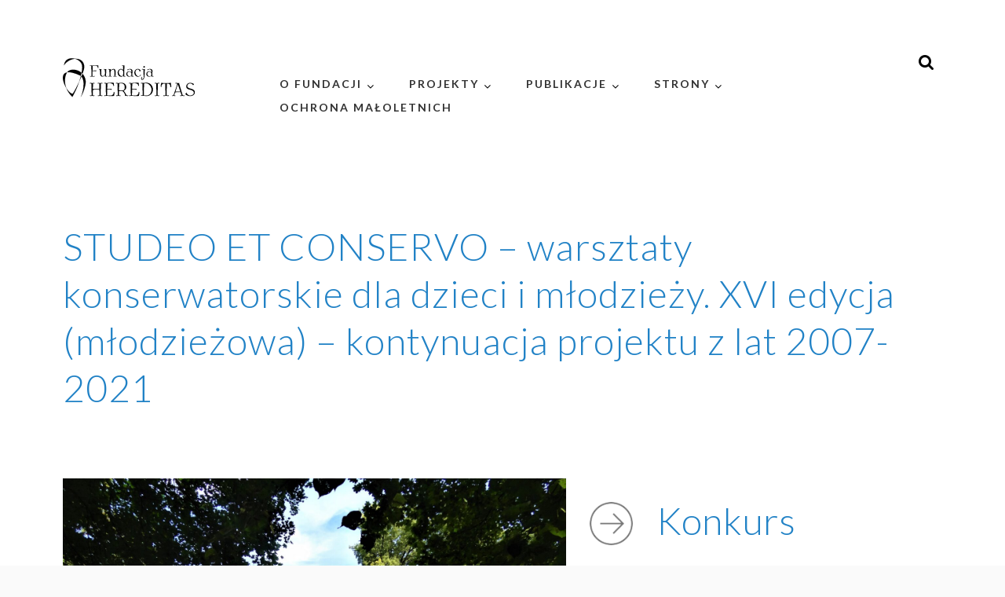

--- FILE ---
content_type: text/html; charset=UTF-8
request_url: https://fundacja-hereditas.pl/2021-2/studeo-et-conservo-xvi-edycja-mlodziezowa-2/
body_size: 21946
content:
<!DOCTYPE html>
<html lang="pl-PL">
<head>
<meta charset="UTF-8">
<meta name="viewport" content="width=device-width, initial-scale=1">
<link rel="profile" href="https://gmpg.org/xfn/11">
<link rel="pingback" href="https://fundacja-hereditas.pl/xmlrpc.php">

<title>STUDEO ET CONSERVO XVI edycja (młodzieżowa) &#8211; HEREDITAS</title>
<meta name='robots' content='max-image-preview:large' />
<link rel='dns-prefetch' href='//cdnjs.cloudflare.com' />
<link rel='dns-prefetch' href='//fonts.googleapis.com' />
<link rel='preconnect' href='https://fonts.gstatic.com' crossorigin />
<link rel="alternate" type="application/rss+xml" title="HEREDITAS &raquo; Kanał z wpisami" href="https://fundacja-hereditas.pl/feed/" />
<link rel="alternate" type="application/rss+xml" title="HEREDITAS &raquo; Kanał z komentarzami" href="https://fundacja-hereditas.pl/comments/feed/" />
<link rel="alternate" title="oEmbed (JSON)" type="application/json+oembed" href="https://fundacja-hereditas.pl/wp-json/oembed/1.0/embed?url=https%3A%2F%2Ffundacja-hereditas.pl%2F2021-2%2Fstudeo-et-conservo-xvi-edycja-mlodziezowa-2%2F" />
<link rel="alternate" title="oEmbed (XML)" type="text/xml+oembed" href="https://fundacja-hereditas.pl/wp-json/oembed/1.0/embed?url=https%3A%2F%2Ffundacja-hereditas.pl%2F2021-2%2Fstudeo-et-conservo-xvi-edycja-mlodziezowa-2%2F&#038;format=xml" />
<style id='wp-img-auto-sizes-contain-inline-css' type='text/css'>
img:is([sizes=auto i],[sizes^="auto," i]){contain-intrinsic-size:3000px 1500px}
/*# sourceURL=wp-img-auto-sizes-contain-inline-css */
</style>
<style id='wp-emoji-styles-inline-css' type='text/css'>

	img.wp-smiley, img.emoji {
		display: inline !important;
		border: none !important;
		box-shadow: none !important;
		height: 1em !important;
		width: 1em !important;
		margin: 0 0.07em !important;
		vertical-align: -0.1em !important;
		background: none !important;
		padding: 0 !important;
	}
/*# sourceURL=wp-emoji-styles-inline-css */
</style>
<style id='wp-block-library-inline-css' type='text/css'>
:root{--wp-block-synced-color:#7a00df;--wp-block-synced-color--rgb:122,0,223;--wp-bound-block-color:var(--wp-block-synced-color);--wp-editor-canvas-background:#ddd;--wp-admin-theme-color:#007cba;--wp-admin-theme-color--rgb:0,124,186;--wp-admin-theme-color-darker-10:#006ba1;--wp-admin-theme-color-darker-10--rgb:0,107,160.5;--wp-admin-theme-color-darker-20:#005a87;--wp-admin-theme-color-darker-20--rgb:0,90,135;--wp-admin-border-width-focus:2px}@media (min-resolution:192dpi){:root{--wp-admin-border-width-focus:1.5px}}.wp-element-button{cursor:pointer}:root .has-very-light-gray-background-color{background-color:#eee}:root .has-very-dark-gray-background-color{background-color:#313131}:root .has-very-light-gray-color{color:#eee}:root .has-very-dark-gray-color{color:#313131}:root .has-vivid-green-cyan-to-vivid-cyan-blue-gradient-background{background:linear-gradient(135deg,#00d084,#0693e3)}:root .has-purple-crush-gradient-background{background:linear-gradient(135deg,#34e2e4,#4721fb 50%,#ab1dfe)}:root .has-hazy-dawn-gradient-background{background:linear-gradient(135deg,#faaca8,#dad0ec)}:root .has-subdued-olive-gradient-background{background:linear-gradient(135deg,#fafae1,#67a671)}:root .has-atomic-cream-gradient-background{background:linear-gradient(135deg,#fdd79a,#004a59)}:root .has-nightshade-gradient-background{background:linear-gradient(135deg,#330968,#31cdcf)}:root .has-midnight-gradient-background{background:linear-gradient(135deg,#020381,#2874fc)}:root{--wp--preset--font-size--normal:16px;--wp--preset--font-size--huge:42px}.has-regular-font-size{font-size:1em}.has-larger-font-size{font-size:2.625em}.has-normal-font-size{font-size:var(--wp--preset--font-size--normal)}.has-huge-font-size{font-size:var(--wp--preset--font-size--huge)}.has-text-align-center{text-align:center}.has-text-align-left{text-align:left}.has-text-align-right{text-align:right}.has-fit-text{white-space:nowrap!important}#end-resizable-editor-section{display:none}.aligncenter{clear:both}.items-justified-left{justify-content:flex-start}.items-justified-center{justify-content:center}.items-justified-right{justify-content:flex-end}.items-justified-space-between{justify-content:space-between}.screen-reader-text{border:0;clip-path:inset(50%);height:1px;margin:-1px;overflow:hidden;padding:0;position:absolute;width:1px;word-wrap:normal!important}.screen-reader-text:focus{background-color:#ddd;clip-path:none;color:#444;display:block;font-size:1em;height:auto;left:5px;line-height:normal;padding:15px 23px 14px;text-decoration:none;top:5px;width:auto;z-index:100000}html :where(.has-border-color){border-style:solid}html :where([style*=border-top-color]){border-top-style:solid}html :where([style*=border-right-color]){border-right-style:solid}html :where([style*=border-bottom-color]){border-bottom-style:solid}html :where([style*=border-left-color]){border-left-style:solid}html :where([style*=border-width]){border-style:solid}html :where([style*=border-top-width]){border-top-style:solid}html :where([style*=border-right-width]){border-right-style:solid}html :where([style*=border-bottom-width]){border-bottom-style:solid}html :where([style*=border-left-width]){border-left-style:solid}html :where(img[class*=wp-image-]){height:auto;max-width:100%}:where(figure){margin:0 0 1em}html :where(.is-position-sticky){--wp-admin--admin-bar--position-offset:var(--wp-admin--admin-bar--height,0px)}@media screen and (max-width:600px){html :where(.is-position-sticky){--wp-admin--admin-bar--position-offset:0px}}

/*# sourceURL=wp-block-library-inline-css */
</style><style id='global-styles-inline-css' type='text/css'>
:root{--wp--preset--aspect-ratio--square: 1;--wp--preset--aspect-ratio--4-3: 4/3;--wp--preset--aspect-ratio--3-4: 3/4;--wp--preset--aspect-ratio--3-2: 3/2;--wp--preset--aspect-ratio--2-3: 2/3;--wp--preset--aspect-ratio--16-9: 16/9;--wp--preset--aspect-ratio--9-16: 9/16;--wp--preset--color--black: #000000;--wp--preset--color--cyan-bluish-gray: #abb8c3;--wp--preset--color--white: #ffffff;--wp--preset--color--pale-pink: #f78da7;--wp--preset--color--vivid-red: #cf2e2e;--wp--preset--color--luminous-vivid-orange: #ff6900;--wp--preset--color--luminous-vivid-amber: #fcb900;--wp--preset--color--light-green-cyan: #7bdcb5;--wp--preset--color--vivid-green-cyan: #00d084;--wp--preset--color--pale-cyan-blue: #8ed1fc;--wp--preset--color--vivid-cyan-blue: #0693e3;--wp--preset--color--vivid-purple: #9b51e0;--wp--preset--gradient--vivid-cyan-blue-to-vivid-purple: linear-gradient(135deg,rgb(6,147,227) 0%,rgb(155,81,224) 100%);--wp--preset--gradient--light-green-cyan-to-vivid-green-cyan: linear-gradient(135deg,rgb(122,220,180) 0%,rgb(0,208,130) 100%);--wp--preset--gradient--luminous-vivid-amber-to-luminous-vivid-orange: linear-gradient(135deg,rgb(252,185,0) 0%,rgb(255,105,0) 100%);--wp--preset--gradient--luminous-vivid-orange-to-vivid-red: linear-gradient(135deg,rgb(255,105,0) 0%,rgb(207,46,46) 100%);--wp--preset--gradient--very-light-gray-to-cyan-bluish-gray: linear-gradient(135deg,rgb(238,238,238) 0%,rgb(169,184,195) 100%);--wp--preset--gradient--cool-to-warm-spectrum: linear-gradient(135deg,rgb(74,234,220) 0%,rgb(151,120,209) 20%,rgb(207,42,186) 40%,rgb(238,44,130) 60%,rgb(251,105,98) 80%,rgb(254,248,76) 100%);--wp--preset--gradient--blush-light-purple: linear-gradient(135deg,rgb(255,206,236) 0%,rgb(152,150,240) 100%);--wp--preset--gradient--blush-bordeaux: linear-gradient(135deg,rgb(254,205,165) 0%,rgb(254,45,45) 50%,rgb(107,0,62) 100%);--wp--preset--gradient--luminous-dusk: linear-gradient(135deg,rgb(255,203,112) 0%,rgb(199,81,192) 50%,rgb(65,88,208) 100%);--wp--preset--gradient--pale-ocean: linear-gradient(135deg,rgb(255,245,203) 0%,rgb(182,227,212) 50%,rgb(51,167,181) 100%);--wp--preset--gradient--electric-grass: linear-gradient(135deg,rgb(202,248,128) 0%,rgb(113,206,126) 100%);--wp--preset--gradient--midnight: linear-gradient(135deg,rgb(2,3,129) 0%,rgb(40,116,252) 100%);--wp--preset--font-size--small: 13px;--wp--preset--font-size--medium: 20px;--wp--preset--font-size--large: 36px;--wp--preset--font-size--x-large: 42px;--wp--preset--spacing--20: 0.44rem;--wp--preset--spacing--30: 0.67rem;--wp--preset--spacing--40: 1rem;--wp--preset--spacing--50: 1.5rem;--wp--preset--spacing--60: 2.25rem;--wp--preset--spacing--70: 3.38rem;--wp--preset--spacing--80: 5.06rem;--wp--preset--shadow--natural: 6px 6px 9px rgba(0, 0, 0, 0.2);--wp--preset--shadow--deep: 12px 12px 50px rgba(0, 0, 0, 0.4);--wp--preset--shadow--sharp: 6px 6px 0px rgba(0, 0, 0, 0.2);--wp--preset--shadow--outlined: 6px 6px 0px -3px rgb(255, 255, 255), 6px 6px rgb(0, 0, 0);--wp--preset--shadow--crisp: 6px 6px 0px rgb(0, 0, 0);}:where(.is-layout-flex){gap: 0.5em;}:where(.is-layout-grid){gap: 0.5em;}body .is-layout-flex{display: flex;}.is-layout-flex{flex-wrap: wrap;align-items: center;}.is-layout-flex > :is(*, div){margin: 0;}body .is-layout-grid{display: grid;}.is-layout-grid > :is(*, div){margin: 0;}:where(.wp-block-columns.is-layout-flex){gap: 2em;}:where(.wp-block-columns.is-layout-grid){gap: 2em;}:where(.wp-block-post-template.is-layout-flex){gap: 1.25em;}:where(.wp-block-post-template.is-layout-grid){gap: 1.25em;}.has-black-color{color: var(--wp--preset--color--black) !important;}.has-cyan-bluish-gray-color{color: var(--wp--preset--color--cyan-bluish-gray) !important;}.has-white-color{color: var(--wp--preset--color--white) !important;}.has-pale-pink-color{color: var(--wp--preset--color--pale-pink) !important;}.has-vivid-red-color{color: var(--wp--preset--color--vivid-red) !important;}.has-luminous-vivid-orange-color{color: var(--wp--preset--color--luminous-vivid-orange) !important;}.has-luminous-vivid-amber-color{color: var(--wp--preset--color--luminous-vivid-amber) !important;}.has-light-green-cyan-color{color: var(--wp--preset--color--light-green-cyan) !important;}.has-vivid-green-cyan-color{color: var(--wp--preset--color--vivid-green-cyan) !important;}.has-pale-cyan-blue-color{color: var(--wp--preset--color--pale-cyan-blue) !important;}.has-vivid-cyan-blue-color{color: var(--wp--preset--color--vivid-cyan-blue) !important;}.has-vivid-purple-color{color: var(--wp--preset--color--vivid-purple) !important;}.has-black-background-color{background-color: var(--wp--preset--color--black) !important;}.has-cyan-bluish-gray-background-color{background-color: var(--wp--preset--color--cyan-bluish-gray) !important;}.has-white-background-color{background-color: var(--wp--preset--color--white) !important;}.has-pale-pink-background-color{background-color: var(--wp--preset--color--pale-pink) !important;}.has-vivid-red-background-color{background-color: var(--wp--preset--color--vivid-red) !important;}.has-luminous-vivid-orange-background-color{background-color: var(--wp--preset--color--luminous-vivid-orange) !important;}.has-luminous-vivid-amber-background-color{background-color: var(--wp--preset--color--luminous-vivid-amber) !important;}.has-light-green-cyan-background-color{background-color: var(--wp--preset--color--light-green-cyan) !important;}.has-vivid-green-cyan-background-color{background-color: var(--wp--preset--color--vivid-green-cyan) !important;}.has-pale-cyan-blue-background-color{background-color: var(--wp--preset--color--pale-cyan-blue) !important;}.has-vivid-cyan-blue-background-color{background-color: var(--wp--preset--color--vivid-cyan-blue) !important;}.has-vivid-purple-background-color{background-color: var(--wp--preset--color--vivid-purple) !important;}.has-black-border-color{border-color: var(--wp--preset--color--black) !important;}.has-cyan-bluish-gray-border-color{border-color: var(--wp--preset--color--cyan-bluish-gray) !important;}.has-white-border-color{border-color: var(--wp--preset--color--white) !important;}.has-pale-pink-border-color{border-color: var(--wp--preset--color--pale-pink) !important;}.has-vivid-red-border-color{border-color: var(--wp--preset--color--vivid-red) !important;}.has-luminous-vivid-orange-border-color{border-color: var(--wp--preset--color--luminous-vivid-orange) !important;}.has-luminous-vivid-amber-border-color{border-color: var(--wp--preset--color--luminous-vivid-amber) !important;}.has-light-green-cyan-border-color{border-color: var(--wp--preset--color--light-green-cyan) !important;}.has-vivid-green-cyan-border-color{border-color: var(--wp--preset--color--vivid-green-cyan) !important;}.has-pale-cyan-blue-border-color{border-color: var(--wp--preset--color--pale-cyan-blue) !important;}.has-vivid-cyan-blue-border-color{border-color: var(--wp--preset--color--vivid-cyan-blue) !important;}.has-vivid-purple-border-color{border-color: var(--wp--preset--color--vivid-purple) !important;}.has-vivid-cyan-blue-to-vivid-purple-gradient-background{background: var(--wp--preset--gradient--vivid-cyan-blue-to-vivid-purple) !important;}.has-light-green-cyan-to-vivid-green-cyan-gradient-background{background: var(--wp--preset--gradient--light-green-cyan-to-vivid-green-cyan) !important;}.has-luminous-vivid-amber-to-luminous-vivid-orange-gradient-background{background: var(--wp--preset--gradient--luminous-vivid-amber-to-luminous-vivid-orange) !important;}.has-luminous-vivid-orange-to-vivid-red-gradient-background{background: var(--wp--preset--gradient--luminous-vivid-orange-to-vivid-red) !important;}.has-very-light-gray-to-cyan-bluish-gray-gradient-background{background: var(--wp--preset--gradient--very-light-gray-to-cyan-bluish-gray) !important;}.has-cool-to-warm-spectrum-gradient-background{background: var(--wp--preset--gradient--cool-to-warm-spectrum) !important;}.has-blush-light-purple-gradient-background{background: var(--wp--preset--gradient--blush-light-purple) !important;}.has-blush-bordeaux-gradient-background{background: var(--wp--preset--gradient--blush-bordeaux) !important;}.has-luminous-dusk-gradient-background{background: var(--wp--preset--gradient--luminous-dusk) !important;}.has-pale-ocean-gradient-background{background: var(--wp--preset--gradient--pale-ocean) !important;}.has-electric-grass-gradient-background{background: var(--wp--preset--gradient--electric-grass) !important;}.has-midnight-gradient-background{background: var(--wp--preset--gradient--midnight) !important;}.has-small-font-size{font-size: var(--wp--preset--font-size--small) !important;}.has-medium-font-size{font-size: var(--wp--preset--font-size--medium) !important;}.has-large-font-size{font-size: var(--wp--preset--font-size--large) !important;}.has-x-large-font-size{font-size: var(--wp--preset--font-size--x-large) !important;}
/*# sourceURL=global-styles-inline-css */
</style>

<style id='classic-theme-styles-inline-css' type='text/css'>
/*! This file is auto-generated */
.wp-block-button__link{color:#fff;background-color:#32373c;border-radius:9999px;box-shadow:none;text-decoration:none;padding:calc(.667em + 2px) calc(1.333em + 2px);font-size:1.125em}.wp-block-file__button{background:#32373c;color:#fff;text-decoration:none}
/*# sourceURL=/wp-includes/css/classic-themes.min.css */
</style>
<link rel='stylesheet' id='contact-form-7-css' href='https://fundacja-hereditas.pl/wp-content/plugins/contact-form-7/includes/css/styles.css?ver=6.1.4' type='text/css' media='all' />
<link rel='stylesheet' id='dt-extend-vc-css' href='https://fundacja-hereditas.pl/wp-content/plugins/delicious-addons-mora/extend-vc/core/assets/css/delicious-extend-vc.css?ver=9bcc437c1355ab040a977f0cd317d083' type='text/css' media='all' />
<link rel='stylesheet' id='dt-css-plugins-css' href='https://fundacja-hereditas.pl/wp-content/plugins/delicious-addons-mora/extend-vc/core/assets/css/delicious-plugins.css?ver=9bcc437c1355ab040a977f0cd317d083' type='text/css' media='all' />
<link rel='stylesheet' id='djacc-style-css' href='https://fundacja-hereditas.pl/wp-content/plugins/dj-accessibility/module/assets/css/accessibility.css?ver=1.15' type='text/css' media='all' />
<style id='djacc-style-inline-css' type='text/css'>
.djacc { font-family: Roboto, sans-serif; }
.djacc--sticky.djacc-popup { margin: 20px 20px; }
/*# sourceURL=djacc-style-inline-css */
</style>
<link rel='stylesheet' id='djacc-webfont-css' href='https://fonts.googleapis.com/css2?family=Roboto%3Awght%40400%3B700&#038;display=swap&#038;ver=1.15' type='text/css' media='all' />
<link rel='stylesheet' id='mora-style-css' href='https://fundacja-hereditas.pl/wp-content/themes/mora/style.css?ver=9bcc437c1355ab040a977f0cd317d083' type='text/css' media='all' />
<style id='mora-style-inline-css' type='text/css'>
#topfooter aside { width:22%; }
#content a:not(.vc_general) {text-decoration:none; color:#000;}
#content a:not(.vc_general):hover {color:#2182c6; background:transparent; text-decoration:none;}
.text-white, .text-white * {color:#fff !important;}

.page-header .page-title {text-align:left;}

.page-title-wrapper{background-color:#fff;}
.page-title-wrapper h1::after{content: none;}

.vc_btn3{letter-spacing:0.2em; padding-left:35px !important; padding-right:35px !important;}

h1.entry-title, h2.entry-title {font-weight:300; font-size:36px;}
#content .entry-title a {color:#2182c6; text-decoration:none;}

.search-results .excerpt-read-more {text-decoration:none !important; text-transform:uppercase; color:#2182c6 !important; margin-top:30px; font-size:16px;}
.search-results .excerpt-read-more span {padding:17px 24px; border:1px solid #2182c6; border-radius:50px;}
.search-results .excerpt-read-more:hover span{background-color:#2182c6; color:#fff; transition: all 0.3s;}

.upbtn.dt-is-visible{border:1px solid #777; border-radius:50%;}

.box-content-left {background-size: 70% !important; background-position: right center !important;}
.box-content-right {background-size: 70% !important; background-position: left center !important;}

.dt-service-title {
    font-size:48px !important;
    letter-spacing:0.07rem !important;
    margin-top:0px !important;
    color:#2182c6 !important;
    font-weight:300 !important;
    line-height:1em;
}

.custom-menu .dt-service-title{
    font-size:36px !important;
}


.dt-service-title a{color:#2182c6 !important;}

.dt-service-icon img{max-width:55px;}

.button-default a{border:1px solid #2182c6 !important;}
.button-default a:hover{background:#fff !important; color:#2182c6 !important; border:1px solid #2182c6 !important;}
.button-outline a{border-width:1px !important;}

.upbtn.dt-is-visible{
    border:0 none; padding:0;
}

.custom-footer a{color:#fff;}


@media (max-width:767px){
    .box-content-left, .box-content-right {background:none !important;}
    
}


@media (max-width:1023px){
    html body, input[type="text"], input[type="email"], input[type="number"], input[type="tel"], input[type="password"], 
    input[type="search"], input[type="url"], textarea, h4.section-tagline, .page-title-wrapper h4{
        font-size:18px !important; line-height:1.7em !important;
    }
    
    html h1, html h2{font-size:28px !important; line-height:36px !important;}
    
    
    #header{padding:15px 0 !important;}
    .nav-trigger.classic-menu{margin-top:15px !important;}
    
    .btn-facebook a i{display:none;}
    .mobile-ph-0 .vc_column-inner {padding: 0 15px !important;}
    .site-branding img{height:48px;}
    .searchform-wrapper{display:none;}
    
    .dt-service-icon img{max-width:40px;}
    
    .dt-service-title {
        font-size:28px !important;
        line-height:1.2em;
    }
    
    .mobile-searchform .search-field::placeholder{text-transform:uppercase; font-size:16px; font-weight:700; color:#000;}
}

@media (min-width:1024px){
    .btn-facebook a{background-color:#000; color:#fff !important; padding:7px 10px; border-radius:20px;  font-size:16px !important; line-height:16px !important;}
    .btn-facebook a span{display:none;}
    .searchform-switch i {font-size:21px; top:4px;}
    .mobile-searchform{display:none;}
    .main-navigation li{margin-left:3rem; margin-right:3rem;}
    .main-navigation ul#primary-menu>li.menu-item-has-children{margin-right:3rem;}
}
.dt-button, button, input[type="submit"].solid, .post-read-more, input[type="reset"].solid, input[type="button"].solid, .dt-dropcap-1, .format-quote span, .dt-play-video, .skillbar-title, .counter-number, .package-price, .ias-wrapper .ias-trigger, .ias-wrapper .ias-trigger .to-trigger, .ias-noneleft p, .ias-infinite-loader, .ias-wrapper.to-hide, .timeline-wrapper .timeline-list li .timeline-item .timeline-number, span.info-title, .to-trigger, .projnav li span, .is-alt-text, .pagenav, .small-btn-link, .dt-blog-carousel .cat-links a, .testimonial-name, .testimonial-position, .counter-text, #filters a, .process-item-symbol, .read-me-more, .button-map span { font-family: Lato, Helvetica, Arial, sans-serif;} 
.main-navigation a:before, .main-navigation a:after { content: none !important; }
.dt-button.button-primary:hover, button.button-primary:hover, input[type="submit"].button-primary:hover, input[type="reset"].button-primary:hover, input[type="button"].button-primary:hover, .dt-button.button-primary:focus, button.button-primary:focus, input[type="submit"].button-primary:focus, input[type="reset"].button-primary:focus, input[type="button"].button-primary:focus, .widget-area .tagcloud a:hover, #headersocial li a:hover, .section-intro a:hover { background-color: #2182C6; border-color:  #2182C6; }

					.main-navigation ul ul li.current-menu-item > a, .main-navigation a:hover, .main-navigation .current > a, .main-navigation .current > a:hover, .main-navigation.dark-header a:hover,.author-bio .author-description h3 a:hover, .blog-grid a.excerpt-read-more span:hover, h2.entry-title a:hover, h1.entry-title a:hover, aside[id^="woocommerce_"] li a:hover, html .woocommerce ul.products li.product a h3:hover, html .woocommerce .woocommerce-message:before, .widget-area a:hover,.main-navigation :not(.menu-item-type-custom).current_page_item > a, 

					p a, .process-item-title .pi-title, .no-fill .dt-service-icon * , .thin-fill .dt-service-icon span, .thin-fill .dt-service-icon i, .dt-services-grid .delicious-service .delicious-service-icon, .dt-blog-carousel h3.entry-title a:hover, .dt-blog-carousel a.excerpt-read-more span:hover, .dt_pagination a, .dt_pagination a:hover, .dt_pagination span.current, .portfolio.portfolio-layout-mosaic li .dt-awesome-project h3 a:hover, .portfolio.portfolio-layout-parallax li .dt-awesome-project h3 a:hover, ul.dt-tabs li:hover, ul.dt-tabs li.current span.dt-tab-count, ul.dt-tabs li.current span.dt-tab-title, .dt-service-box:hover .dt-service-box-icon span, .timeline-wrapper .timeline-list li .timeline-item:hover .timeline-number, .darker-overlay ul li a:hover, .rev_slider a, #mora-left-side .menu li a:hover, #mora-left-side .menu li.current > a, #mora-left-side #menu-mora-regular-menu .current-menu-item a, .testimonial-name, .main-navigation .current > a, .page-template-template-blog .blog-masonry .grid-content .entry-header .entry-title a:hover, .dt-blog-grid-shortcode .entry-header .entry-title a:hover, .dt-play-video a:hover, #topfooter a:hover, .portfolio.text-under-thumbnail .grid-item h3 a:hover
					 { color: #2182C6; }

					.main-navigation a:before, .main-navigation a:after, .main-navigation a:hover:before, .main-navigation .current > a:after, .main-navigation :not(.menu-item-type-custom).current_page_item > a:after, ::-webkit-scrollbar-thumb:hover,

					.work-cta:hover, .bold-fill .dt-service-icon i, .bold-fill .dt-service-icon span, .dt-blog-carousel .post-thumbnail .post-icon, .portfolio.portfolio-layout-mosaic li .dt-awesome-project h3 a:after, .portfolio.portfolio-layout-parallax li .dt-awesome-project h3 a:after, .timeline-wrapper .timeline-list li:hover:after, #mora-left-side .menu li > a:before, html .main-navigation .current_page_item:not(.menu-item-type-custom) > a:after, html .main-navigation .current_page_item:not(.menu-item-type-custom) > a:before, .skillbar-bar
					 { background: #2182C6 ; }

					 html .main-navigation .current_page_item:not(.menu-item-type-custom) > a:after, html .main-navigation .current_page_item:not(.menu-item-type-custom) > a:before, .main-navigation a:hover::before, .main-navigation .current > a::after, .main-navigation a:before, .main-navigation a:after, .timeline-wrapper .timeline-list li:hover:after {
					 	background-color: #2182C6 ;
					 }
					
					html #comments .bodycomment a, .blog-grid a.excerpt-read-more span:hover, html .woocommerce .woocommerce-message,  html .single-product.woocommerce #content .product .woocommerce-tabs .tabs li.active,

					.thin-fill .dt-service-icon span, .thin-fill .dt-service-icon i, .dt-blog-carousel a.excerpt-read-more span:hover, .dt_pagination a:hover, .dt_pagination span.current, .section-intro a, .pricing-column.featured-column
					   { border-color: #2182C6}
				
html body {background: #FAFAFA;}#wrapper {background: #FFFFFF;}
.logo img { width: px; height: 70px; }
#header { padding-top: 20pxpx; padding-bottom: 20pxpx;  }
#topfooter aside { width:22%; }
#content a:not(.vc_general) {text-decoration:none; color:#000;}
#content a:not(.vc_general):hover {color:#2182c6; background:transparent; text-decoration:none;}
.text-white, .text-white * {color:#fff !important;}

.page-header .page-title {text-align:left;}

.page-title-wrapper{background-color:#fff;}
.page-title-wrapper h1::after{content: none;}

.vc_btn3{letter-spacing:0.2em; padding-left:35px !important; padding-right:35px !important;}

h1.entry-title, h2.entry-title {font-weight:300; font-size:36px;}
#content .entry-title a {color:#2182c6; text-decoration:none;}

.search-results .excerpt-read-more {text-decoration:none !important; text-transform:uppercase; color:#2182c6 !important; margin-top:30px; font-size:16px;}
.search-results .excerpt-read-more span {padding:17px 24px; border:1px solid #2182c6; border-radius:50px;}
.search-results .excerpt-read-more:hover span{background-color:#2182c6; color:#fff; transition: all 0.3s;}

.upbtn.dt-is-visible{border:1px solid #777; border-radius:50%;}

.box-content-left {background-size: 70% !important; background-position: right center !important;}
.box-content-right {background-size: 70% !important; background-position: left center !important;}

.dt-service-title {
    font-size:48px !important;
    letter-spacing:0.07rem !important;
    margin-top:0px !important;
    color:#2182c6 !important;
    font-weight:300 !important;
    line-height:1em;
}

.custom-menu .dt-service-title{
    font-size:36px !important;
}


.dt-service-title a{color:#2182c6 !important;}

.dt-service-icon img{max-width:55px;}

.button-default a{border:1px solid #2182c6 !important;}
.button-default a:hover{background:#fff !important; color:#2182c6 !important; border:1px solid #2182c6 !important;}
.button-outline a{border-width:1px !important;}

.upbtn.dt-is-visible{
    border:0 none; padding:0;
}

.custom-footer a{color:#fff;}


@media (max-width:767px){
    .box-content-left, .box-content-right {background:none !important;}
    
}


@media (max-width:1023px){
    html body, input[type="text"], input[type="email"], input[type="number"], input[type="tel"], input[type="password"], 
    input[type="search"], input[type="url"], textarea, h4.section-tagline, .page-title-wrapper h4{
        font-size:18px !important; line-height:1.7em !important;
    }
    
    html h1, html h2{font-size:28px !important; line-height:36px !important;}
    
    
    #header{padding:15px 0 !important;}
    .nav-trigger.classic-menu{margin-top:15px !important;}
    
    .btn-facebook a i{display:none;}
    .mobile-ph-0 .vc_column-inner {padding: 0 15px !important;}
    .site-branding img{height:48px;}
    .searchform-wrapper{display:none;}
    
    .dt-service-icon img{max-width:40px;}
    
    .dt-service-title {
        font-size:28px !important;
        line-height:1.2em;
    }
    
    .mobile-searchform .search-field::placeholder{text-transform:uppercase; font-size:16px; font-weight:700; color:#000;}
}

@media (min-width:1024px){
    .btn-facebook a{background-color:#000; color:#fff !important; padding:7px 10px; border-radius:20px;  font-size:16px !important; line-height:16px !important;}
    .btn-facebook a span{display:none;}
    .searchform-switch i {font-size:21px; top:4px;}
    .mobile-searchform{display:none;}
    .main-navigation li{margin-left:3rem; margin-right:3rem;}
    .main-navigation ul#primary-menu>li.menu-item-has-children{margin-right:3rem;}
}
.dt-button, button, input[type="submit"].solid, .post-read-more, input[type="reset"].solid, input[type="button"].solid, .dt-dropcap-1, .format-quote span, .dt-play-video, .skillbar-title, .counter-number, .package-price, .ias-wrapper .ias-trigger, .ias-wrapper .ias-trigger .to-trigger, .ias-noneleft p, .ias-infinite-loader, .ias-wrapper.to-hide, .timeline-wrapper .timeline-list li .timeline-item .timeline-number, span.info-title, .to-trigger, .projnav li span, .is-alt-text, .pagenav, .small-btn-link, .dt-blog-carousel .cat-links a, .testimonial-name, .testimonial-position, .counter-text, #filters a, .process-item-symbol, .read-me-more, .button-map span { font-family: Lato, Helvetica, Arial, sans-serif;} 
.main-navigation a:before, .main-navigation a:after { content: none !important; }
.dt-button.button-primary:hover, button.button-primary:hover, input[type="submit"].button-primary:hover, input[type="reset"].button-primary:hover, input[type="button"].button-primary:hover, .dt-button.button-primary:focus, button.button-primary:focus, input[type="submit"].button-primary:focus, input[type="reset"].button-primary:focus, input[type="button"].button-primary:focus, .widget-area .tagcloud a:hover, #headersocial li a:hover, .section-intro a:hover { background-color: #2182C6; border-color:  #2182C6; }

					.main-navigation ul ul li.current-menu-item > a, .main-navigation a:hover, .main-navigation .current > a, .main-navigation .current > a:hover, .main-navigation.dark-header a:hover,.author-bio .author-description h3 a:hover, .blog-grid a.excerpt-read-more span:hover, h2.entry-title a:hover, h1.entry-title a:hover, aside[id^="woocommerce_"] li a:hover, html .woocommerce ul.products li.product a h3:hover, html .woocommerce .woocommerce-message:before, .widget-area a:hover,.main-navigation :not(.menu-item-type-custom).current_page_item > a, 

					p a, .process-item-title .pi-title, .no-fill .dt-service-icon * , .thin-fill .dt-service-icon span, .thin-fill .dt-service-icon i, .dt-services-grid .delicious-service .delicious-service-icon, .dt-blog-carousel h3.entry-title a:hover, .dt-blog-carousel a.excerpt-read-more span:hover, .dt_pagination a, .dt_pagination a:hover, .dt_pagination span.current, .portfolio.portfolio-layout-mosaic li .dt-awesome-project h3 a:hover, .portfolio.portfolio-layout-parallax li .dt-awesome-project h3 a:hover, ul.dt-tabs li:hover, ul.dt-tabs li.current span.dt-tab-count, ul.dt-tabs li.current span.dt-tab-title, .dt-service-box:hover .dt-service-box-icon span, .timeline-wrapper .timeline-list li .timeline-item:hover .timeline-number, .darker-overlay ul li a:hover, .rev_slider a, #mora-left-side .menu li a:hover, #mora-left-side .menu li.current > a, #mora-left-side #menu-mora-regular-menu .current-menu-item a, .testimonial-name, .main-navigation .current > a, .page-template-template-blog .blog-masonry .grid-content .entry-header .entry-title a:hover, .dt-blog-grid-shortcode .entry-header .entry-title a:hover, .dt-play-video a:hover, #topfooter a:hover, .portfolio.text-under-thumbnail .grid-item h3 a:hover
					 { color: #2182C6; }

					.main-navigation a:before, .main-navigation a:after, .main-navigation a:hover:before, .main-navigation .current > a:after, .main-navigation :not(.menu-item-type-custom).current_page_item > a:after, ::-webkit-scrollbar-thumb:hover,

					.work-cta:hover, .bold-fill .dt-service-icon i, .bold-fill .dt-service-icon span, .dt-blog-carousel .post-thumbnail .post-icon, .portfolio.portfolio-layout-mosaic li .dt-awesome-project h3 a:after, .portfolio.portfolio-layout-parallax li .dt-awesome-project h3 a:after, .timeline-wrapper .timeline-list li:hover:after, #mora-left-side .menu li > a:before, html .main-navigation .current_page_item:not(.menu-item-type-custom) > a:after, html .main-navigation .current_page_item:not(.menu-item-type-custom) > a:before, .skillbar-bar
					 { background: #2182C6 ; }

					 html .main-navigation .current_page_item:not(.menu-item-type-custom) > a:after, html .main-navigation .current_page_item:not(.menu-item-type-custom) > a:before, .main-navigation a:hover::before, .main-navigation .current > a::after, .main-navigation a:before, .main-navigation a:after, .timeline-wrapper .timeline-list li:hover:after {
					 	background-color: #2182C6 ;
					 }
					
					html #comments .bodycomment a, .blog-grid a.excerpt-read-more span:hover, html .woocommerce .woocommerce-message,  html .single-product.woocommerce #content .product .woocommerce-tabs .tabs li.active,

					.thin-fill .dt-service-icon span, .thin-fill .dt-service-icon i, .dt-blog-carousel a.excerpt-read-more span:hover, .dt_pagination a:hover, .dt_pagination span.current, .section-intro a, .pricing-column.featured-column
					   { border-color: #2182C6}
				
html body {background: #FAFAFA;}#wrapper {background: #FFFFFF;}
.logo img { width: px; height: 70px; }
#header { padding-top: 20pxpx; padding-bottom: 20pxpx;  }
/*# sourceURL=mora-style-inline-css */
</style>
<link rel='stylesheet' id='fontawesome-css' href='https://fundacja-hereditas.pl/wp-content/themes/mora/assets/fonts/font-awesome/css/font-awesome.css?ver=9bcc437c1355ab040a977f0cd317d083' type='text/css' media='all' />
<link rel='stylesheet' id='et-line-css' href='https://fundacja-hereditas.pl/wp-content/themes/mora/assets/fonts/et-line-font/et-line.css?ver=9bcc437c1355ab040a977f0cd317d083' type='text/css' media='all' />
<link rel='stylesheet' id='simple-line-icons-css' href='https://fundacja-hereditas.pl/wp-content/themes/mora/assets/fonts/simple-line-icons/simple-line-icons.css?ver=9bcc437c1355ab040a977f0cd317d083' type='text/css' media='all' />
<link rel='stylesheet' id='tablepress-default-css' href='https://fundacja-hereditas.pl/wp-content/plugins/tablepress/css/build/default.css?ver=3.2.6' type='text/css' media='all' />
<link rel='stylesheet' id='js_composer_front-css' href='https://fundacja-hereditas.pl/wp-content/plugins/js_composer/assets/css/js_composer.min.css?ver=8.2' type='text/css' media='all' />
<link rel="preload" as="style" href="https://fonts.googleapis.com/css?family=Lato:100,300,400,700,900,100italic,300italic,400italic,700italic,900italic&#038;subset=latin-ext&#038;display=swap&#038;ver=1756476502" /><link rel="stylesheet" href="https://fonts.googleapis.com/css?family=Lato:100,300,400,700,900,100italic,300italic,400italic,700italic,900italic&#038;subset=latin-ext&#038;display=swap&#038;ver=1756476502" media="print" onload="this.media='all'"><noscript><link rel="stylesheet" href="https://fonts.googleapis.com/css?family=Lato:100,300,400,700,900,100italic,300italic,400italic,700italic,900italic&#038;subset=latin-ext&#038;display=swap&#038;ver=1756476502" /></noscript><script type="text/javascript" src="https://fundacja-hereditas.pl/wp-includes/js/jquery/jquery.min.js?ver=3.7.1" id="jquery-core-js"></script>
<script type="text/javascript" src="https://fundacja-hereditas.pl/wp-includes/js/jquery/jquery-migrate.min.js?ver=3.4.1" id="jquery-migrate-js"></script>
<script type="text/javascript" id="qloader-js-extra">
/* <![CDATA[ */
var mora_load = {"logo":"\u003Cdiv id=\"spinner\"\u003E\u003C/div\u003E"};
var mora_load = {"logo":"\u003Cdiv id=\"spinner\"\u003E\u003C/div\u003E"};
//# sourceURL=qloader-js-extra
/* ]]> */
</script>
<script type="text/javascript" src="https://fundacja-hereditas.pl/wp-content/themes/mora/assets/js/plugins/jquery.queryloader2.js?ver=1.0" id="qloader-js"></script>
<script type="text/javascript" id="mora-custom-loader-js-extra">
/* <![CDATA[ */
var mora_loader = {"mora_bcolor":"#2182C6"};
var mora_loader = {"mora_bcolor":"#2182C6"};
//# sourceURL=mora-custom-loader-js-extra
/* ]]> */
</script>
<script type="text/javascript" src="https://fundacja-hereditas.pl/wp-content/themes/mora/assets/js/custom-loader.js?ver=1.0" id="mora-custom-loader-js"></script>
<script type="text/javascript" src="https://fundacja-hereditas.pl/wp-content/themes/mora/assets/js/custom-scripts-header.js?ver=1.0" id="mora-custom-scripts-header-js"></script>
<script type="text/javascript" src="//cdnjs.cloudflare.com/ajax/libs/jquery-easing/1.4.1/jquery.easing.min.js?ver=9bcc437c1355ab040a977f0cd317d083" id="jquery-easing-js"></script>
<script></script><link rel="https://api.w.org/" href="https://fundacja-hereditas.pl/wp-json/" /><link rel="alternate" title="JSON" type="application/json" href="https://fundacja-hereditas.pl/wp-json/wp/v2/pages/10775" /><link rel="EditURI" type="application/rsd+xml" title="RSD" href="https://fundacja-hereditas.pl/xmlrpc.php?rsd" />
<link rel="canonical" href="https://fundacja-hereditas.pl/2021-2/studeo-et-conservo-xvi-edycja-mlodziezowa-2/" />
<meta name="generator" content="Redux 4.5.10" /><style type="text/css" data-type="vc_shortcodes-custom-css-815">.vc_custom_1723566353528{background-color: #ffffff !important;}.vc_custom_1723566370099{background-color: #ffffff !important;}.vc_custom_1723580723218{background-color: #ffffff !important;}</style><style type="text/css">.recentcomments a{display:inline !important;padding:0 !important;margin:0 !important;}</style><meta name="generator" content="Powered by WPBakery Page Builder - drag and drop page builder for WordPress."/>
<style type="text/css" data-type="vc_shortcodes-custom-css-815">.vc_custom_1723566353528{background-color: #ffffff !important;}.vc_custom_1723566370099{background-color: #ffffff !important;}.vc_custom_1723580723218{background-color: #ffffff !important;}</style><meta name="generator" content="Powered by Slider Revolution 6.7.40 - responsive, Mobile-Friendly Slider Plugin for WordPress with comfortable drag and drop interface." />
<link rel="icon" href="https://fundacja-hereditas.pl/wp-content/uploads/2020/05/fh_favicon.png" sizes="32x32" />
<link rel="icon" href="https://fundacja-hereditas.pl/wp-content/uploads/2020/05/fh_favicon.png" sizes="192x192" />
<link rel="apple-touch-icon" href="https://fundacja-hereditas.pl/wp-content/uploads/2020/05/fh_favicon.png" />
<meta name="msapplication-TileImage" content="https://fundacja-hereditas.pl/wp-content/uploads/2020/05/fh_favicon.png" />
<script>function setREVStartSize(e){
			//window.requestAnimationFrame(function() {
				window.RSIW = window.RSIW===undefined ? window.innerWidth : window.RSIW;
				window.RSIH = window.RSIH===undefined ? window.innerHeight : window.RSIH;
				try {
					var pw = document.getElementById(e.c).parentNode.offsetWidth,
						newh;
					pw = pw===0 || isNaN(pw) || (e.l=="fullwidth" || e.layout=="fullwidth") ? window.RSIW : pw;
					e.tabw = e.tabw===undefined ? 0 : parseInt(e.tabw);
					e.thumbw = e.thumbw===undefined ? 0 : parseInt(e.thumbw);
					e.tabh = e.tabh===undefined ? 0 : parseInt(e.tabh);
					e.thumbh = e.thumbh===undefined ? 0 : parseInt(e.thumbh);
					e.tabhide = e.tabhide===undefined ? 0 : parseInt(e.tabhide);
					e.thumbhide = e.thumbhide===undefined ? 0 : parseInt(e.thumbhide);
					e.mh = e.mh===undefined || e.mh=="" || e.mh==="auto" ? 0 : parseInt(e.mh,0);
					if(e.layout==="fullscreen" || e.l==="fullscreen")
						newh = Math.max(e.mh,window.RSIH);
					else{
						e.gw = Array.isArray(e.gw) ? e.gw : [e.gw];
						for (var i in e.rl) if (e.gw[i]===undefined || e.gw[i]===0) e.gw[i] = e.gw[i-1];
						e.gh = e.el===undefined || e.el==="" || (Array.isArray(e.el) && e.el.length==0)? e.gh : e.el;
						e.gh = Array.isArray(e.gh) ? e.gh : [e.gh];
						for (var i in e.rl) if (e.gh[i]===undefined || e.gh[i]===0) e.gh[i] = e.gh[i-1];
											
						var nl = new Array(e.rl.length),
							ix = 0,
							sl;
						e.tabw = e.tabhide>=pw ? 0 : e.tabw;
						e.thumbw = e.thumbhide>=pw ? 0 : e.thumbw;
						e.tabh = e.tabhide>=pw ? 0 : e.tabh;
						e.thumbh = e.thumbhide>=pw ? 0 : e.thumbh;
						for (var i in e.rl) nl[i] = e.rl[i]<window.RSIW ? 0 : e.rl[i];
						sl = nl[0];
						for (var i in nl) if (sl>nl[i] && nl[i]>0) { sl = nl[i]; ix=i;}
						var m = pw>(e.gw[ix]+e.tabw+e.thumbw) ? 1 : (pw-(e.tabw+e.thumbw)) / (e.gw[ix]);
						newh =  (e.gh[ix] * m) + (e.tabh + e.thumbh);
					}
					var el = document.getElementById(e.c);
					if (el!==null && el) el.style.height = newh+"px";
					el = document.getElementById(e.c+"_wrapper");
					if (el!==null && el) {
						el.style.height = newh+"px";
						el.style.display = "block";
					}
				} catch(e){
					console.log("Failure at Presize of Slider:" + e)
				}
			//});
		  };</script>
<style id="mora_redux_data-dynamic-css" title="dynamic-css" class="redux-options-output">html body,input[type="text"],input[type="email"],input[type="number"],input[type="tel"],input[type="password"],input[type="search"],input[type="url"],textarea,h4.section-tagline,.page-title-wrapper h4{font-family:Lato;line-height:28px;font-weight:400;font-style:normal;color:#000000;font-size:18px;}html .main-navigation li a,#mora-left-side .menu li a{font-family:Lato;line-height:20px;font-weight:700;font-style:normal;color:#323232;font-size:14px;}html .main-navigation ul ul a{font-family:Lato;line-height:22px;font-weight:400;font-style:normal;font-size:13px;}html h1{font-family:Lato;line-height:60px;font-weight:300;font-style:normal;color:#2182c6;font-size:48px;}html h2{font-family:Lato;line-height:60px;font-weight:300;font-style:normal;color:#2182c6;font-size:48px;}html h3{font-family:Lato;line-height:40px;font-weight:300;font-style:normal;color:#2182c6;font-size:36px;}html h4{font-family:Lato;line-height:28px;font-weight:400;font-style:normal;color:#323232;font-size:18px;}html h5{font-family:Lato;line-height:24px;font-weight:400;font-style:normal;color:#323232;font-size:15px;}html h6{font-family:Lato;line-height:20px;font-weight:400;font-style:normal;color:#323232;font-size:15px;}html body{background-color:#FAFAFA;}html body #page{background-color:#FFFFFF;}html .site-footer{background-color:#000000;}-moz::selection,::selection{background:#2182C6;}</style><noscript><style> .wpb_animate_when_almost_visible { opacity: 1; }</style></noscript><link rel='stylesheet' id='redux-custom-fonts-css' href='//fundacja-hereditas.pl/wp-content/uploads/redux/custom-fonts/fonts.css?ver=1674163837' type='text/css' media='all' />
<link rel='stylesheet' id='rs-plugin-settings-css' href='//fundacja-hereditas.pl/wp-content/plugins/revslider/sr6/assets/css/rs6.css?ver=6.7.40' type='text/css' media='all' />
<style id='rs-plugin-settings-inline-css' type='text/css'>
#rs-demo-id {}
/*# sourceURL=rs-plugin-settings-inline-css */
</style>
</head>


<body data-rsssl=1 class="wp-singular page-template-default page page-id-10775 page-child parent-pageid-5763 wp-theme-mora metaslider-plugin wpb-js-composer js-comp-ver-8.2 vc_responsive">

	<!-- preloader-->
	<div id="qLoverlay"></div>

	
			

	<!-- sliding sidebar -->
	


	
<div id="page" class="hfeed header-regular site wide-layout">
	<a class="skip-link screen-reader-text" href="#content">Skip to content</a>

	

 	 

	<header id="header" class="site-header initial-state">
		<div class="container">
			<div class="three columns logo-container">
				<div class="site-branding">
					<div class="logo animated fadeInUp">
												<a href="https://fundacja-hereditas.pl/" title="HEREDITAS" rel="home"><img class="is-svg" src="https://fundacja-hereditas.pl/wp-content/uploads/2020/01/logo_FH-01.svg" alt="HEREDITAS" width="" height="70" /></a>
						

								
					</div><!--end logo-->

				</div><!-- .site-branding -->
			</div><!-- .three.columns -->

					
		 			
			
			<div class="nine columns nav-trigger classic-menu ">

				<div class="header-nav">

					<nav id="site-navigation" class="main-navigation classic-menu light-header">

											<div class="searchform-wrapper light-header">
							<div class="searchform-switch">
								<i class="fa fa-search"></i>
								<i class="fa fa-times-circle"></i>
							</div>

							 		<form role="search" method="get" class="search-form" action="https://fundacja-hereditas.pl/">
			<label>
				<span class="screen-reader-text">Search for:</span>
				<input type="search" class="search-field" placeholder="szukaj..." value="" name="s" title="Search for:" />
			</label>

		</form>							
						</div>
					
												

												

					<div class="dt-homepage-menu-container"><ul id="primary-menu" class="menu"><li id="menu-item-851" class="menu-item menu-item-type-post_type menu-item-object-page menu-item-has-children menu-item-851"><a href="https://fundacja-hereditas.pl/o-fundacji/">O FUNDACJI</a>
<ul class="sub-menu">
	<li id="menu-item-10724" class="menu-item menu-item-type-post_type menu-item-object-page menu-item-10724"><a href="https://fundacja-hereditas.pl/wsparcie-pfr/">Wsparcie PFR</a></li>
	<li id="menu-item-10559" class="menu-item menu-item-type-post_type menu-item-object-page menu-item-10559"><a href="https://fundacja-hereditas.pl/kontakt/">Kontakt</a></li>
	<li id="menu-item-2471" class="menu-item menu-item-type-post_type menu-item-object-page menu-item-2471"><a href="https://fundacja-hereditas.pl/wspolpracuja-z-nami/">Współpracują z nami</a></li>
	<li id="menu-item-1627" class="menu-item menu-item-type-custom menu-item-object-custom menu-item-1627"><a href="https://pl-pl.facebook.com/pages/category/Nonprofit-Organization/Fundacja-Hereditas-146337482061399/" title="facebook"><i class="fa fa-facebook" style="font-size:36px"></i> facebook</a></li>
	<li id="menu-item-1626" class="menu-item menu-item-type-custom menu-item-object-custom menu-item-1626"><a href="https://instagram.com/fundacja_hereditas" title="Instagram"><i class="fa fa-instagram" style="font-size:36px"></i>instagram</a></li>
	<li id="menu-item-2721" class="menu-item menu-item-type-custom menu-item-object-custom menu-item-2721"><a href="http://youtube.com/fundacja_hereditas" title="youtube"><i class="fa fa-youtube" style="font-size:36px"></i>youtube</a></li>
	<li id="menu-item-1625" class="menu-item menu-item-type-custom menu-item-object-custom menu-item-1625"><a href="https://pinterest.com/fundacja_hereditas" title="pinterest"><i class="fa fa-pinterest" style="font-size:36px"></i>pinterest</a></li>
</ul>
</li>
<li id="menu-item-2104" class="menu-item menu-item-type-custom menu-item-object-custom menu-item-has-children menu-item-2104"><a href="#">PROJEKTY</a>
<ul class="sub-menu">
	<li id="menu-item-12746" class="menu-item menu-item-type-post_type menu-item-object-page menu-item-12746"><a href="https://fundacja-hereditas.pl/2025-2/">2025</a></li>
	<li id="menu-item-12019" class="menu-item menu-item-type-post_type menu-item-object-page menu-item-12019"><a href="https://fundacja-hereditas.pl/2024-2/">2024</a></li>
	<li id="menu-item-11468" class="menu-item menu-item-type-post_type menu-item-object-page menu-item-11468"><a href="https://fundacja-hereditas.pl/2023-2/">2023</a></li>
	<li id="menu-item-10868" class="menu-item menu-item-type-post_type menu-item-object-page menu-item-10868"><a href="https://fundacja-hereditas.pl/2022-2/">2022</a></li>
	<li id="menu-item-5765" class="menu-item menu-item-type-post_type menu-item-object-page current-page-ancestor menu-item-5765"><a href="https://fundacja-hereditas.pl/2021-2/">2021</a></li>
	<li id="menu-item-2103" class="menu-item menu-item-type-post_type menu-item-object-page menu-item-2103"><a href="https://fundacja-hereditas.pl/2020-2/">2020</a></li>
	<li id="menu-item-2016" class="menu-item menu-item-type-post_type menu-item-object-page menu-item-2016"><a href="https://fundacja-hereditas.pl/2019-2/">2019</a></li>
</ul>
</li>
<li id="menu-item-1140" class="menu-item menu-item-type-custom menu-item-object-custom menu-item-has-children menu-item-1140"><a href="#">PUBLIKACJE</a>
<ul class="sub-menu">
	<li id="menu-item-899" class="menu-item menu-item-type-post_type menu-item-object-page menu-item-899"><a href="https://fundacja-hereditas.pl/publikacje/">Książki</a></li>
</ul>
</li>
<li id="menu-item-12390" class="menu-item menu-item-type-custom menu-item-object-custom menu-item-has-children menu-item-12390"><a href="#">STRONY</a>
<ul class="sub-menu">
	<li id="menu-item-10734" class="menu-item menu-item-type-custom menu-item-object-custom menu-item-10734"><a href="https://varsavianista.pl">varsavianista</a></li>
	<li id="menu-item-11436" class="menu-item menu-item-type-custom menu-item-object-custom menu-item-11436"><a target="_blank" href="http://lapidarium.fundacja-hereditas.pl">Lapidarium</a></li>
	<li id="menu-item-2558" class="menu-item menu-item-type-post_type menu-item-object-page menu-item-2558"><a href="https://fundacja-hereditas.pl/mal-2/">MAL</a></li>
</ul>
</li>
<li id="menu-item-12353" class="menu-item menu-item-type-post_type menu-item-object-page menu-item-12353"><a href="https://fundacja-hereditas.pl/standardy-ochrony-maloletnich/">OCHRONA MAŁOLETNICH</a></li>
</ul></div>					</nav><!-- #site-navigation -->		
				</div> <!-- .header-nav -->	
			</div><!-- .nine.columns-->
						
				

				<!-- burger menu -->
				<div class="bm light-header classic-menu">
					<div class="bi burger-icon">
						<div id="burger-menu">
							<div class="bar"></div>
							<div class="bar"></div>
							<div class="bar"></div>
						</div>
					</div>	
				</div>		
		</div>

					

	</header><!-- #masthead -->

 	

	<div id="hello"></div>

	<div class="menu-fixer"></div>

	<div id="content" class="site-content">	
 
<div class="container">	

	<div id="primary" class="content-area percent-page no-sidebar">
		<main id="main" class="site-main">

			


				
<article id="post-10775" class="post-10775 page type-page status-publish hentry">

	<div class="entry-content">
		<div class="wpb-content-wrapper"><div class="vc_row wpb_row vc_row-fluid lighter-overlay"><div class="wpb_column vc_column_container vc_col-sm-12" ><div class="vc_column-inner "><div class="wpb_wrapper"><div class="vc_empty_space"   style="height: 100px"><span class="vc_empty_space_inner"></span></div>
	<div class="wpb_text_column wpb_content_element" >
		<div class="wpb_wrapper">
			<h1>STUDEO ET CONSERVO &#8211; warsztaty konserwatorskie dla dzieci i młodzieży. XVI edycja (młodzieżowa) &#8211; kontynuacja projektu z lat 2007-2021</h1>
<h3></h3>

		</div>
	</div>
<div class="vc_empty_space"   style="height: 50px"><span class="vc_empty_space_inner"></span></div></div></div></div></div><div class="vc_row wpb_row vc_row-fluid lighter-overlay"><div class="wpb_column vc_column_container vc_col-sm-7" ><div class="vc_column-inner "><div class="wpb_wrapper">
	<div class="wpb_text_column wpb_content_element" >
		<div class="wpb_wrapper">
			<h6 style="text-align: center;"><img fetchpriority="high" decoding="async" class="alignnone wp-image-10763 size-full" src="https://fundacja-hereditas.pl/wp-content/uploads/2021/12/DSC06295_1-2-1-scaled.jpg" alt="" width="2560" height="1685" srcset="https://fundacja-hereditas.pl/wp-content/uploads/2021/12/DSC06295_1-2-1-scaled.jpg 2560w, https://fundacja-hereditas.pl/wp-content/uploads/2021/12/DSC06295_1-2-1-300x198.jpg 300w, https://fundacja-hereditas.pl/wp-content/uploads/2021/12/DSC06295_1-2-1-1024x674.jpg 1024w, https://fundacja-hereditas.pl/wp-content/uploads/2021/12/DSC06295_1-2-1-768x506.jpg 768w, https://fundacja-hereditas.pl/wp-content/uploads/2021/12/DSC06295_1-2-1-1536x1011.jpg 1536w, https://fundacja-hereditas.pl/wp-content/uploads/2021/12/DSC06295_1-2-1-2048x1348.jpg 2048w, https://fundacja-hereditas.pl/wp-content/uploads/2021/12/DSC06295_1-2-1-1120x737.jpg 1120w, https://fundacja-hereditas.pl/wp-content/uploads/2021/12/DSC06295_1-2-1-640x421.jpg 640w" sizes="(max-width: 2560px) 100vw, 2560px" /></h6>
<h6>Dwór w Suchej</h6>
<p style="text-align: left;">Trwa kolejna, już XVI, edycja projektu <strong>STUDEO ET CONSERVO</strong> (wrzesień 2021 &#8211; sierpień 2022) &#8211; dla starszych dzieci i młodzieży. To jeden z ulubionych projektów zarówno naszych odbiorców, jak i nas samych &#8211; organizatorów! To zarazem jeden z najstarszych naszych projektów, jego pierwsza edycja została przeprowadzona w 2007 r.</p>
<p style="text-align: left;">Projekt wszedł do stałego repertuaru zadań realizowanych przez Hereditas i należy do najważniejszych, stale rozwijanych i udoskonalanych zadań organizacji. Wzorem poprzednich edycji projektu, także tym razem przewidzieliśmy w nim realizację wielokierunkowej oferty edukacyjnej dla starszych dzieci i młodzieży z Warszawy, w tym przede wszystkim Pragi, z zakresu nauk: szeroko pojętej historii sztuki, kulturowego dziedzictwa, konserwacji zabytków i rzemiosła artystycznego oraz w zakresie opieki nad dobrami kultury.</p>
<p style="text-align: left;">Jeśli chcesz wiedzieć więcej o kulturowym dziedzictwie Warszawy i jego ochronie, o opiece nad warszawskimi zabytkami, o ich konserwacji i rewitalizacji ? to ten projekt jest właśnie dla Ciebie! Z racji znacznego stopnia trudności przewidzianych zadań warsztatowych (m.in. praca w terenie, w obiektach zabytkowych oraz w pracowniach konserwatorskich) do udziału w projekcie zapraszamy starsze dzieci i młodzież (ok. 13-18 lat).</p>
<p style="text-align: left;"><strong>Program edycji XVI:</strong></p>
<p style="text-align: left;">&#8211; 1 wykład wprowadzający w tematykę projektu, w formule online (x 1 / 2021 r.)<br />
&#8211; 3 warsztaty w pracowniach konserwacji zabytków &#8211; warsztaty instruktażowe w formule online (x 1 / 2021 r. + x 2 / 2022 r.<br />
&#8211; 2 warsztaty tradycyjne &#8211; w pracowniach konserwatorskich (2 x 3 grupy / 2022 r.)<br />
&#8211; badania i warsztaty terenowe oraz wizyty studyjne w zabytkach, w formule online (x 2 / 2022 r.)<br />
&#8211; badania i warsztaty terenowe oraz wizyty studyjne w zabytkach, w formule tradycyjnej (2 x 3 grupy / 2022 r.)<br />
&#8211; objazdy terenowe ? eksploracje naukowo-badawcze po Mazowszu (x 3 /2022 r.)<br />
&#8211; spotkania z konserwatorami zabytków, historykami sztuki, archeologami, varsavianistami</p>
<p style="text-align: left;">Podczas wszystkich naszych warsztatów zapewniamy bardzo bliski kontakt z zabytkową substancją!</p>

		</div>
	</div>
</div></div></div><div class="wpb_column vc_column_container vc_col-sm-4" ><div class="vc_column-inner "><div class="wpb_wrapper"><div class="vc_empty_space"   style="height: 30px"><span class="vc_empty_space_inner"></span></div><div class="dt-service-elem content-left square bold-fill " ><div class="dt-service-icon"><img decoding="async" width="64" height="64" src="https://fundacja-hereditas.pl/wp-content/uploads/2019/12/icon-arrow-right.png" class="attachment-full" alt="" title="icon-arrow-right" /></div><div class="dt-service-content"><h4 class="dt-service-title "><a href="#konkurs" target="_blank">Konkurs</a></h4></div></div><div class="dt-service-elem content-left square bold-fill " ><div class="dt-service-icon"><img decoding="async" width="64" height="64" src="https://fundacja-hereditas.pl/wp-content/uploads/2019/12/icon-arrow-right.png" class="attachment-full" alt="" title="icon-arrow-right" /></div><div class="dt-service-content"><h4 class="dt-service-title ">Galeria</h4></div></div><div class="vc_empty_space"   style="height: 30px"><span class="vc_empty_space_inner"></span></div>
	<div class="wpb_video_widget wpb_content_element vc_clearfix   vc_video-aspect-ratio-169 vc_video-el-width-100 vc_video-align-left" >
		<div class="wpb_wrapper">
			
			<div class="wpb_video_wrapper"><iframe title="Studeo et Conservo XVI - kontynuacja projektu z lat 2007-2021 - odcinek 12" width="500" height="281" src="https://www.youtube.com/embed/GIQYN4ZquZE?feature=oembed" frameborder="0" allow="accelerometer; autoplay; clipboard-write; encrypted-media; gyroscope; picture-in-picture; web-share" referrerpolicy="strict-origin-when-cross-origin" allowfullscreen></iframe></div>
		</div>
	</div>

	<div class="wpb_video_widget wpb_content_element vc_clearfix   vc_video-aspect-ratio-169 vc_video-el-width-100 vc_video-align-left" >
		<div class="wpb_wrapper">
			
			<div class="wpb_video_wrapper"><iframe loading="lazy" title="Studeo et Conservo XVI - kontynuacja projektu z lat 2007-2021 - odcinek 11" width="500" height="281" src="https://www.youtube.com/embed/NUBfFvErras?feature=oembed" frameborder="0" allow="accelerometer; autoplay; clipboard-write; encrypted-media; gyroscope; picture-in-picture; web-share" referrerpolicy="strict-origin-when-cross-origin" allowfullscreen></iframe></div>
		</div>
	</div>

	<div class="wpb_video_widget wpb_content_element vc_clearfix   vc_video-aspect-ratio-169 vc_video-el-width-100 vc_video-align-left" >
		<div class="wpb_wrapper">
			
			<div class="wpb_video_wrapper"><iframe loading="lazy" title="Studeo et Conservo XVI - kontynuacja projektu z lat 2007-2021 - odcinek 10" width="500" height="281" src="https://www.youtube.com/embed/7rM8vzschtY?feature=oembed" frameborder="0" allow="accelerometer; autoplay; clipboard-write; encrypted-media; gyroscope; picture-in-picture; web-share" referrerpolicy="strict-origin-when-cross-origin" allowfullscreen></iframe></div>
		</div>
	</div>

	<div class="wpb_video_widget wpb_content_element vc_clearfix   vc_video-aspect-ratio-169 vc_video-el-width-100 vc_video-align-left" >
		<div class="wpb_wrapper">
			
			<div class="wpb_video_wrapper"><iframe loading="lazy" title="Studeo et Conservo XVI - kontynuacja projektu z lat 2007-2021 - odcinek 9" width="500" height="281" src="https://www.youtube.com/embed/rwWXfpC1HK8?feature=oembed" frameborder="0" allow="accelerometer; autoplay; clipboard-write; encrypted-media; gyroscope; picture-in-picture; web-share" referrerpolicy="strict-origin-when-cross-origin" allowfullscreen></iframe></div>
		</div>
	</div>

	<div class="wpb_video_widget wpb_content_element vc_clearfix   vc_video-aspect-ratio-169 vc_video-el-width-100 vc_video-align-left" >
		<div class="wpb_wrapper">
			
			<div class="wpb_video_wrapper"><iframe loading="lazy" title="Studeo et Conservo - warsztaty konserwatorskie dla dzieci i młodzieży - 8" width="500" height="281" src="https://www.youtube.com/embed/4etGjVEKjSY?feature=oembed" frameborder="0" allow="accelerometer; autoplay; clipboard-write; encrypted-media; gyroscope; picture-in-picture; web-share" referrerpolicy="strict-origin-when-cross-origin" allowfullscreen></iframe></div>
		</div>
	</div>

	<div class="wpb_video_widget wpb_content_element vc_clearfix   vc_video-aspect-ratio-169 vc_video-el-width-100 vc_video-align-left" >
		<div class="wpb_wrapper">
			
			<div class="wpb_video_wrapper"><iframe loading="lazy" title="Studeo et Conservo - warsztaty konserwatorskie dla dzieci i młodzieży - 7" width="500" height="281" src="https://www.youtube.com/embed/QH4Xhy_-tSw?feature=oembed" frameborder="0" allow="accelerometer; autoplay; clipboard-write; encrypted-media; gyroscope; picture-in-picture; web-share" referrerpolicy="strict-origin-when-cross-origin" allowfullscreen></iframe></div>
		</div>
	</div>

	<div class="wpb_video_widget wpb_content_element vc_clearfix   vc_video-aspect-ratio-169 vc_video-el-width-100 vc_video-align-left" >
		<div class="wpb_wrapper">
			
			<div class="wpb_video_wrapper"><iframe loading="lazy" title="Studeo et Conservo - warsztaty konserwatorskie dla dzieci i młodzieży - 6" width="500" height="281" src="https://www.youtube.com/embed/WSSpy-GPO40?feature=oembed" frameborder="0" allow="accelerometer; autoplay; clipboard-write; encrypted-media; gyroscope; picture-in-picture; web-share" referrerpolicy="strict-origin-when-cross-origin" allowfullscreen></iframe></div>
		</div>
	</div>

	<div class="wpb_video_widget wpb_content_element vc_clearfix   vc_video-aspect-ratio-169 vc_video-el-width-100 vc_video-align-left" >
		<div class="wpb_wrapper">
			
			<div class="wpb_video_wrapper"><iframe loading="lazy" title="Studeo et Conservo - warsztaty konserwatorskie dla dzieci i młodzieży - 5" width="500" height="281" src="https://www.youtube.com/embed/rLBYD-NOqKI?feature=oembed" frameborder="0" allow="accelerometer; autoplay; clipboard-write; encrypted-media; gyroscope; picture-in-picture; web-share" referrerpolicy="strict-origin-when-cross-origin" allowfullscreen></iframe></div>
		</div>
	</div>

	<div class="wpb_video_widget wpb_content_element vc_clearfix   vc_video-aspect-ratio-169 vc_video-el-width-100 vc_video-align-left" >
		<div class="wpb_wrapper">
			
			<div class="wpb_video_wrapper"><iframe loading="lazy" title="Studeo et Conservo - warsztaty konserwatorskie dla dzieci i młodzieży - 4" width="500" height="281" src="https://www.youtube.com/embed/IsdDYZCg3sw?feature=oembed" frameborder="0" allow="accelerometer; autoplay; clipboard-write; encrypted-media; gyroscope; picture-in-picture; web-share" referrerpolicy="strict-origin-when-cross-origin" allowfullscreen></iframe></div>
		</div>
	</div>

	<div class="wpb_video_widget wpb_content_element vc_clearfix   vc_video-aspect-ratio-169 vc_video-el-width-100 vc_video-align-left" >
		<div class="wpb_wrapper">
			
			<div class="wpb_video_wrapper"><iframe loading="lazy" title="Studeo et Conservo - warsztaty konserwatorskie dla dzieci i młodzieży - 3" width="500" height="281" src="https://www.youtube.com/embed/z4xCyI_05HQ?feature=oembed" frameborder="0" allow="accelerometer; autoplay; clipboard-write; encrypted-media; gyroscope; picture-in-picture; web-share" referrerpolicy="strict-origin-when-cross-origin" allowfullscreen></iframe></div>
		</div>
	</div>

	<div class="wpb_video_widget wpb_content_element vc_clearfix   vc_video-aspect-ratio-169 vc_video-el-width-100 vc_video-align-left" >
		<div class="wpb_wrapper">
			
			<div class="wpb_video_wrapper"><iframe loading="lazy" title="Studeo et Conservo - warsztaty konserwatorskie dla dzieci i młodzieży - 2" width="500" height="281" src="https://www.youtube.com/embed/wY_qPTo81WA?feature=oembed" frameborder="0" allow="accelerometer; autoplay; clipboard-write; encrypted-media; gyroscope; picture-in-picture; web-share" referrerpolicy="strict-origin-when-cross-origin" allowfullscreen></iframe></div>
		</div>
	</div>

	<div class="wpb_video_widget wpb_content_element vc_clearfix   vc_video-aspect-ratio-169 vc_video-el-width-100 vc_video-align-left" >
		<div class="wpb_wrapper">
			
			<div class="wpb_video_wrapper"><iframe loading="lazy" title="Studeo et Conservo - warsztaty konserwatorskie dla dzieci i młodzieży - 1" width="500" height="281" src="https://www.youtube.com/embed/9BbQov4Boe8?feature=oembed" frameborder="0" allow="accelerometer; autoplay; clipboard-write; encrypted-media; gyroscope; picture-in-picture; web-share" referrerpolicy="strict-origin-when-cross-origin" allowfullscreen></iframe></div>
		</div>
	</div>
</div></div></div></div><div id="konkurs" class="vc_row wpb_row vc_row-fluid lighter-overlay"><div class="wpb_column vc_column_container vc_col-sm-7" ><div class="vc_column-inner "><div class="wpb_wrapper"><div class="vc_empty_space"   style="height: 100px"><span class="vc_empty_space_inner"></span></div>
	<div class="wpb_text_column wpb_content_element" >
		<div class="wpb_wrapper">
			<p style="text-align: left;"><strong>Konkurs</strong></p>
<p style="text-align: left;">Tradycyjnie zaprosimy naszych uczestników do udziału w KONKURSIE &#8211; na młodzieżowy program opieki nad wybranymi zabytkami Warszawy i Pragi, <span class="gwp8b59a60f_highlight"><span class="gwp8b59a60f_colour"><span class="gwp8b59a60f_font"><span class="gwp8b59a60f_size">z elementami rewitalizacji tego obiektu, czyli jego adaptacji do nowych funkcji. </span></span></span></span><span class="gwp8b59a60f_highlight"><span class="gwp8b59a60f_colour"><span class="gwp8b59a60f_font"><span class="gwp8b59a60f_size">Rewitalizacja Warszawy, w tym przede wszystkim jej dzielnicy Pragi, należy do zadań określanych jako priorytetowe w dokumentach strategicznych Warszawy &#8211; stąd zagadnienie to chcemy w sposób szczególny przybliżyć naszym odbiorcom. Zakładamy, że młodzież po odbyciu w ramach projektu cyklu spotkań i warsztatów (online lub tradycyjnych) z konserwatorami zabytków, historykami sztuki, varsavianistami, po bezpośrednich spotkaniach z dziedzictwem kultury &#8220;in situ&#8221;, opracuje programy wybranych przez siebie zabytków z Warszawy i Pragi. UWAGA! Dla chętnych prowadzić będziemy konsultacje (w siedzibie Fundacji Hereditas, także mailowe i/lub telefoniczne albo online!), podczas których eksperci (historycy sztuki, konserwatorzy zabytków) służyć będą młodzieży pomocą w opracowywaniu programów opieki nad zabytkami.</span></span></span></span><span class="gwp8b59a60f_highlight"><span class="gwp8b59a60f_colour"><span class="gwp8b59a60f_font"><span class="gwp8b59a60f_size"><b> </b></span></span></span></span><span class="gwp8b59a60f_highlight"><span class="gwp8b59a60f_colour"><span class="gwp8b59a60f_font"><span class="gwp8b59a60f_size">Ze złożonych na konkurs projektów komisja konkursowa (2 osoby: historyk sztuki, varsavianista, przedstawiciel Fundacji Hereditas) wybierze dwa najlepsze projekty i przyzna nagrody dla autorów: książki o zabytkach. <b><u>Termin składania prac: 21 maja 2022 r.</u></b></span></span></span></span></p>

		</div>
	</div>

	<div class="wpb_text_column wpb_content_element" >
		<div class="wpb_wrapper">
			<p><img loading="lazy" decoding="async" class="alignnone wp-image-10765 size-full" src="https://fundacja-hereditas.pl/wp-content/uploads/2021/12/IMG_20210429_182902-3-1-scaled.jpg" alt="" width="2560" height="1916" srcset="https://fundacja-hereditas.pl/wp-content/uploads/2021/12/IMG_20210429_182902-3-1-scaled.jpg 2560w, https://fundacja-hereditas.pl/wp-content/uploads/2021/12/IMG_20210429_182902-3-1-300x224.jpg 300w, https://fundacja-hereditas.pl/wp-content/uploads/2021/12/IMG_20210429_182902-3-1-1024x766.jpg 1024w, https://fundacja-hereditas.pl/wp-content/uploads/2021/12/IMG_20210429_182902-3-1-768x575.jpg 768w, https://fundacja-hereditas.pl/wp-content/uploads/2021/12/IMG_20210429_182902-3-1-1536x1149.jpg 1536w, https://fundacja-hereditas.pl/wp-content/uploads/2021/12/IMG_20210429_182902-3-1-2048x1532.jpg 2048w, https://fundacja-hereditas.pl/wp-content/uploads/2021/12/IMG_20210429_182902-3-1-1120x838.jpg 1120w, https://fundacja-hereditas.pl/wp-content/uploads/2021/12/IMG_20210429_182902-3-1-640x480.jpg 640w" sizes="auto, (max-width: 2560px) 100vw, 2560px" /></p>
<p style="text-align: left;"><strong><br />
Prowadzący:</strong></p>
<p style="text-align: left;">Poszczególne warsztaty w ramach projektu poprowadzą uznani historycy sztuki, konserwatorzy zabytków, varsavianiści, m.in. Adrian Sobieszczański, <a href="https://fundacja-hereditas.pl/piotr-grzegorz-madrach/">Piotr Grzegorz Mądrach. </a>Korzystajcie z ich wiedzy!</p>
<h4 style="text-align: center;"><strong><br />
</strong>Ten projekt to prawdziwa uczta dla miłośników zabytków!</h4>
<h4 style="text-align: center;"><strong>Zgłoszenia (z krótkim uzasadnieniem chęci udziału w projekcie): katarzynakomar@wp.pl</strong></h4>
<h5 style="text-align: center;">Projekt &#8220;Studeo et Conservo  warsztaty konserwatorskie dla dzieci i młodzieży. XVI edycja (młodzieżowa) &#8211; kontynuacja projektu z lat 2007-2021&#8221;<br />
jest realizowany przy dofinansowaniu Miasta Stołecznego Warszawy.</h5>
<p style="text-align: center;"><img loading="lazy" decoding="async" class="alignnone size-thumbnail wp-image-2094" src="https://fundacja-hereditas.pl/wp-content/uploads/2020/05/ZNAK_PROMOCYJNY_FC_PL-01-150x150.jpg" alt="" width="150" height="150" /></p>
<h5 style="text-align: center;">Partnerzy:</h5>
<h5 style="text-align: center;">Miasto Stołeczne Warszawa Dzielnica Praga-Północ</h5>
<h5 style="text-align: center;">Polska Izba Artystów Konserwatorów Dzieł Sztuki</h5>
<h5 style="text-align: center;">Pracownia Zabytki.doc</h5>
<h5 style="text-align: center;">Patroni medialni:</h5>
<h5 style="text-align: center;">?Spotkania z Zabytkami?</h5>
<h5 style="text-align: center;"><strong>varsavianista.pl</strong></h5>
<h5 style="text-align: center;">?Stolica&#8221;</h5>
<h5 style="text-align: center;"></h5>
<p>&nbsp;</p>
<p style="text-align: left;"><strong>Więcej o poprzednich edycjach STUDEO ET CONSERVO</strong></p>
<p style="text-align: left;">Dotychczas przeprowadzone edycje <strong>STUDEO ET CONSERVO</strong>, z lat 2007-2021, to setki godzin spotkań z zabytkami ? przede wszystkim Warszawy, ale i kilku innych miast Polski, m.in. Łodzi, Radomia, Pułtuska, Modlina, Otwocka, Szydłowca i Chęcin ? setki godzin warsztatów konserwatorskich (każdorazowo koordynowanych przez konserwatorów zabytków, aby zapewnić bezpieczeństwo zarówno obiektom, jak i uczestnikom warsztatów), wizyt w zabytkach, objazdów terenowych (np. coroczne objazdy po dworach i pałacach Mazowsza), wykładów i spotkań z muzealnikami, konserwatorami, historykami sztuki, architektami, varsavianistami. W zrealizowanych dotąd edycjach <strong>STUDEO ET CONSERVO</strong> wzięło udział blisko tysiąc uczestników w wieku od 13 lat (edycje dla dzieci i młodzieży) do 100+ lat (edycje dla dorosłych).</p>
<p>&nbsp;</p>
<p><img loading="lazy" decoding="async" class="alignnone wp-image-10766 size-large" src="https://fundacja-hereditas.pl/wp-content/uploads/2021/12/9-MB-4.5-2-768x1024.jpg" alt="" width="768" height="1024" srcset="https://fundacja-hereditas.pl/wp-content/uploads/2021/12/9-MB-4.5-2-768x1024.jpg 768w, https://fundacja-hereditas.pl/wp-content/uploads/2021/12/9-MB-4.5-2-225x300.jpg 225w, https://fundacja-hereditas.pl/wp-content/uploads/2021/12/9-MB-4.5-2-1152x1536.jpg 1152w, https://fundacja-hereditas.pl/wp-content/uploads/2021/12/9-MB-4.5-2-1536x2048.jpg 1536w, https://fundacja-hereditas.pl/wp-content/uploads/2021/12/9-MB-4.5-2-1120x1493.jpg 1120w, https://fundacja-hereditas.pl/wp-content/uploads/2021/12/9-MB-4.5-2-640x853.jpg 640w, https://fundacja-hereditas.pl/wp-content/uploads/2021/12/9-MB-4.5-2-scaled.jpg 1920w" sizes="auto, (max-width: 768px) 100vw, 768px" /></p>

		</div>
	</div>
</div></div></div></div>
</div>			</div><!-- .entry-content -->

	<footer class="entry-footer">
			</footer><!-- .entry-footer -->
</article><!-- #post-## -->


				
			

		</main><!-- #main -->
	</div><!-- #primary -->

	</div>

	</div><!-- #content -->

	 		


<div class="custom-footer "><div class="container"><style>.vc_custom_1723566353528{background-color: #ffffff !important;}.vc_custom_1723566370099{background-color: #ffffff !important;}.vc_custom_1723580723218{background-color: #ffffff !important;}</style><div class="wpb-content-wrapper"><div data-vc-full-width="true" data-vc-full-width-init="false" class="vc_row wpb_row vc_row-fluid vc_custom_1723566353528 vc_row-has-fill lighter-overlay"><div class="wpb_column vc_column_container vc_col-sm-12 vc_col-has-fill" ><div class="vc_column-inner vc_custom_1723566370099"><div class="wpb_wrapper">
	<div class="wpb_text_column wpb_content_element vc_custom_1723580723218" >
		<div class="wpb_wrapper">
			<p style="font-size: 16px;"><span style="color: #000000;"><a style="color: #000000;" href="/o-fundacji/">O Fundacji</a> </span>    |   <span style="color: #000000;">  <a style="color: #000000;" href="/kontakt/">Kontakt</a></span></p>

		</div>
	</div>
</div></div></div></div><div class="vc_row-full-width"></div>
</div></div></div>
	<a class="upbtn" href="#">
		<svg class="arrow-top" xmlns="http://www.w3.org/2000/svg" xmlns:xlink="http://www.w3.org/1999/xlink" version="1.1" x="0px" y="0px" viewBox="25 25 50 50" enable-background="new 0 0 100 100" xml:space="preserve"><g><path d="M42.8,47.5c0.4,0.4,1,0.4,1.4,0l4.8-4.8v21.9c0,0.6,0.4,1,1,1s1-0.4,1-1V42.7l4.8,4.8c0.4,0.4,1,0.4,1.4,0   c0.4-0.4,0.4-1,0-1.4L50,38.9l-7.2,7.2C42.4,46.5,42.4,47.1,42.8,47.5z"/></g></svg>
	</a>

</div><!-- #page -->


		<script>
			window.RS_MODULES = window.RS_MODULES || {};
			window.RS_MODULES.modules = window.RS_MODULES.modules || {};
			window.RS_MODULES.waiting = window.RS_MODULES.waiting || [];
			window.RS_MODULES.defered = true;
			window.RS_MODULES.moduleWaiting = window.RS_MODULES.moduleWaiting || {};
			window.RS_MODULES.type = 'compiled';
		</script>
		<script type="speculationrules">
{"prefetch":[{"source":"document","where":{"and":[{"href_matches":"/*"},{"not":{"href_matches":["/wp-*.php","/wp-admin/*","/wp-content/uploads/*","/wp-content/*","/wp-content/plugins/*","/wp-content/themes/mora/*","/*\\?(.+)"]}},{"not":{"selector_matches":"a[rel~=\"nofollow\"]"}},{"not":{"selector_matches":".no-prefetch, .no-prefetch a"}}]},"eagerness":"conservative"}]}
</script>
<section class="djacc djacc-container djacc-popup djacc--hidden djacc--dark djacc--sticky djacc--bottom-right">
			<button class="djacc__openbtn djacc__openbtn--default" aria-label="Otwórz narzędzia dostępności" title="Otwórz narzędzia dostępności">
			<svg xmlns="http://www.w3.org/2000/svg" width="48" height="48" viewBox="0 0 48 48">
				<path d="M1480.443,27.01l-3.891-7.51-3.89,7.51a1,1,0,0,1-.89.54,1.073,1.073,0,0,1-.46-.11,1,1,0,0,1-.43-1.35l4.67-9V10.21l-8.81-2.34a1,1,0,1,1,.51-1.93l9.3,2.47,9.3-2.47a1,1,0,0,1,.509,1.93l-8.81,2.34V17.09l4.66,9a1,1,0,1,1-1.769.92ZM1473.583,3a3,3,0,1,1,3,3A3,3,0,0,1,1473.583,3Zm2,0a1,1,0,1,0,1-1A1,1,0,0,0,1475.583,3Z" transform="translate(-1453 10.217)" fill="#fff"/>
			</svg>
		</button>
		<div class="djacc__panel">
		<div class="djacc__header">
			<p class="djacc__title">Ułatwienia dostępu</p>
			<button class="djacc__reset" aria-label="Reset" title="Reset">
				<svg xmlns="http://www.w3.org/2000/svg" width="18" height="18" viewBox="0 0 18 18">
					<path d="M9,18a.75.75,0,0,1,0-1.5,7.5,7.5,0,1,0,0-15A7.531,7.531,0,0,0,2.507,5.25H3.75a.75.75,0,0,1,0,1.5h-3A.75.75,0,0,1,0,6V3A.75.75,0,0,1,1.5,3V4.019A9.089,9.089,0,0,1,2.636,2.636,9,9,0,0,1,15.364,15.365,8.94,8.94,0,0,1,9,18Z" fill="#fff"/>
				</svg>
			</button>
			<button class="djacc__close" aria-label="Zamknij panel" title="Zamknij panel">
				<svg xmlns="http://www.w3.org/2000/svg" width="14.828" height="14.828" viewBox="0 0 14.828 14.828">
					<g transform="translate(-1842.883 -1004.883)">
						<line x2="12" y2="12" transform="translate(1844.297 1006.297)" fill="none" stroke="#fff" stroke-linecap="round" stroke-width="2"/>
						<line x1="12" y2="12" transform="translate(1844.297 1006.297)" fill="none" stroke="#fff" stroke-linecap="round" stroke-width="2"/>
					</g>
				</svg>
			</button>
		</div>
		<ul class="djacc__list">
			<li class="djacc__item djacc__item--contrast">
				<button class="djacc__btn djacc__btn--invert-colors" title="Odwróć kolory">
					<svg xmlns="http://www.w3.org/2000/svg" width="24" height="24" viewBox="0 0 24 24">
						<g fill="none" stroke="#fff" stroke-width="2">
							<circle cx="12" cy="12" r="12" stroke="none"/>
							<circle cx="12" cy="12" r="11" fill="none"/>
						</g>
						<path d="M0,12A12,12,0,0,1,12,0V24A12,12,0,0,1,0,12Z" fill="#fff"/>
					</svg>
					<span class="djacc_btn-label">Odwróć kolory</span>
				</button>
			</li>
			<li class="djacc__item djacc__item--contrast">
				<button class="djacc__btn djacc__btn--monochrome" title="Monochromatyczny">
					<svg xmlns="http://www.w3.org/2000/svg" width="24" height="24" viewBox="0 0 24 24">
						<g fill="none" stroke="#fff" stroke-width="2">
							<circle cx="12" cy="12" r="12" stroke="none"/>
							<circle cx="12" cy="12" r="11" fill="none"/>
						</g>
						<line y2="21" transform="translate(12 1.5)" fill="none" stroke="#fff" stroke-linecap="round" stroke-width="2"/>
						<path d="M5.853,7.267a12.041,12.041,0,0,1,1.625-1.2l6.3,6.3v2.829Z" transform="translate(-0.778 -4.278)" fill="#fff"/>
						<path d="M3.2,6.333A12.006,12.006,0,0,1,4.314,4.622l9.464,9.464v2.829Z" transform="translate(-0.778)" fill="#fff"/>
						<path d="M1.823,10.959a11.953,11.953,0,0,1,.45-2.378l11.506,11.5v2.829Z" transform="translate(-0.778)" fill="#fff"/>
					</svg>
					<span class="djacc_btn-label">Monochromatyczny</span>
				</button>
			</li>
			<li class="djacc__item djacc__item--contrast">
				<button class="djacc__btn djacc__btn--dark-contrast" title="Ciemny kontrast">
					<svg xmlns="http://www.w3.org/2000/svg" width="24" height="24" viewBox="0 0 24 24">
						<path d="M12,27A12,12,0,0,1,9.638,3.232a10,10,0,0,0,14.13,14.13A12,12,0,0,1,12,27Z" transform="translate(0 -3.232)" fill="#fff"/>
					</svg>
					<span class="djacc_btn-label">Ciemny kontrast</span>
				</button>
			</li>
			<li class="djacc__item djacc__item--contrast">
				<button class="djacc__btn djacc__btn--light-contrast" title="Jasny kontrast">
					<svg xmlns="http://www.w3.org/2000/svg" width="24" height="24" viewBox="0 0 32 32">
						<g transform="translate(7 7)" fill="none" stroke="#fff" stroke-width="2">
							<circle cx="9" cy="9" r="9" stroke="none"/>
							<circle cx="9" cy="9" r="8" fill="none"/>
						</g>
						<rect width="2" height="5" rx="1" transform="translate(15)" fill="#fff"/>
						<rect width="2" height="5" rx="1" transform="translate(26.607 3.979) rotate(45)" fill="#fff"/>
						<rect width="2" height="5" rx="1" transform="translate(32 15) rotate(90)" fill="#fff"/>
						<rect width="2" height="5" rx="1" transform="translate(28.021 26.607) rotate(135)" fill="#fff"/>
						<rect width="2" height="5" rx="1" transform="translate(15 27)" fill="#fff"/>
						<rect width="2" height="5" rx="1" transform="translate(7.515 23.071) rotate(45)" fill="#fff"/>
						<rect width="2" height="5" rx="1" transform="translate(5 15) rotate(90)" fill="#fff"/>
						<rect width="2" height="5" rx="1" transform="translate(8.929 7.515) rotate(135)" fill="#fff"/>
					</svg>
					<span class="djacc_btn-label">Jasny kontrast</span>
				</button>
			</li>
			
			<li class="djacc__item djacc__item--contrast">
				<button class="djacc__btn djacc__btn--low-saturation" title="Niskie nasycenie">
					<svg xmlns="http://www.w3.org/2000/svg" width="24" height="24" viewBox="0 0 24 24">
						<g fill="none" stroke="#fff" stroke-width="2">
							<circle cx="12" cy="12" r="12" stroke="none"/>
							<circle cx="12" cy="12" r="11" fill="none"/>
						</g>
						<path d="M0,12A12,12,0,0,1,6,1.6V22.394A12,12,0,0,1,0,12Z" transform="translate(0 24) rotate(-90)" fill="#fff"/>
					</svg>
					<span class="djacc_btn-label">Niskie nasycenie</span>
				</button>
			</li>
			<li class="djacc__item djacc__item--contrast">
				<button class="djacc__btn djacc__btn--high-saturation" title="Wysokie nasycenie">
					<svg xmlns="http://www.w3.org/2000/svg" width="24" height="24" viewBox="0 0 24 24">
						<g fill="none" stroke="#fff" stroke-width="2">
							<circle cx="12" cy="12" r="12" stroke="none"/>
							<circle cx="12" cy="12" r="11" fill="none"/>
						</g>
						<path d="M0,12A12.006,12.006,0,0,1,17,1.088V22.911A12.006,12.006,0,0,1,0,12Z" transform="translate(0 24) rotate(-90)" fill="#fff"/>
					</svg>
					<span class="djacc_btn-label">Wysokie nasycenie</span>
				</button>
			</li>
			<li class="djacc__item">
				<button class="djacc__btn djacc__btn--highlight-links" title="Zaznacz linki">
					<svg xmlns="http://www.w3.org/2000/svg" width="24" height="24" viewBox="0 0 24 24">
						<rect width="24" height="24" fill="none"/>
						<path d="M3.535,21.92a5.005,5.005,0,0,1,0-7.071L6.364,12.02a1,1,0,0,1,1.415,1.413L4.95,16.263a3,3,0,0,0,4.243,4.243l2.828-2.828h0a1,1,0,1,1,1.414,1.415L10.607,21.92a5,5,0,0,1-7.072,0Zm2.829-2.828a1,1,0,0,1,0-1.415L17.678,6.364a1,1,0,1,1,1.415,1.414L7.779,19.092a1,1,0,0,1-1.415,0Zm11.314-5.657a1,1,0,0,1,0-1.413l2.829-2.829A3,3,0,1,0,16.263,4.95L13.436,7.777h0a1,1,0,0,1-1.414-1.414l2.828-2.829a5,5,0,1,1,7.071,7.071l-2.828,2.828a1,1,0,0,1-1.415,0Z" transform="translate(-0.728 -0.728)" fill="#fff"/>
					</svg>
					<span class="djacc_btn-label">Zaznacz linki</span>
				</button>
			</li>
			<li class="djacc__item">
				<button class="djacc__btn djacc__btn--highlight-titles" title="Zaznacz nagłówki">
					<svg xmlns="http://www.w3.org/2000/svg" width="24" height="24" viewBox="0 0 24 24">
						<rect width="2" height="14" rx="1" transform="translate(5 5)" fill="#fff"/>
						<rect width="2" height="14" rx="1" transform="translate(10 5)" fill="#fff"/>
						<rect width="2" height="14" rx="1" transform="translate(17 5)" fill="#fff"/>
						<rect width="2" height="7" rx="1" transform="translate(12 11) rotate(90)" fill="#fff"/>
						<rect width="2" height="5" rx="1" transform="translate(19 5) rotate(90)" fill="#fff"/>
						<g fill="none" stroke="#fff" stroke-width="2">
							<rect width="24" height="24" rx="4" stroke="none"/>
							<rect x="1" y="1" width="22" height="22" rx="3" fill="none"/>
						</g>
					</svg>
					<span class="djacc_btn-label">Zaznacz nagłówki</span>
				</button>
			</li>
			<li class="djacc__item">
				<button class="djacc__btn djacc__btn--screen-reader" title="Czytnik ekranu">
					<svg xmlns="http://www.w3.org/2000/svg" width="24" height="24" viewBox="0 0 24 24">
						<g fill="none" stroke="#fff" stroke-width="2">
							<circle cx="12" cy="12" r="12" stroke="none"/>
							<circle cx="12" cy="12" r="11" fill="none"/>
						</g>
						<path d="M2907.964,170h1.91l1.369-2.584,2.951,8.363,2.5-11.585L2919,170h2.132" transform="translate(-2902.548 -158)" fill="none" stroke="#fff" stroke-linecap="round" stroke-linejoin="round" stroke-width="2"/>
					</svg>
					<span class="djacc_btn-label">Czytnik ekranu</span>
				</button>
			</li>
			<li class="djacc__item">
				<button class="djacc__btn djacc__btn--read-mode" title="Tryb czytania" data-label="Disable readmode">
					<svg xmlns="http://www.w3.org/2000/svg" width="24" height="24" viewBox="0 0 24 24">
						<g fill="none" stroke="#fff" stroke-width="2">
							<rect width="24" height="24" rx="4" stroke="none"/>
							<rect x="1" y="1" width="22" height="22" rx="3" fill="none"/>
						</g>
						<rect width="14" height="2" rx="1" transform="translate(5 7)" fill="#fff"/>
						<rect width="14" height="2" rx="1" transform="translate(5 11)" fill="#fff"/>
						<rect width="7" height="2" rx="1" transform="translate(5 15)" fill="#fff"/>
					</svg>
					<span class="djacc_btn-label">Tryb czytania</span>
				</button>
			</li>
			<li class="djacc__item djacc__item--full">
				<span class="djacc__arrows djacc__arrows--zoom">
					<span class="djacc__label">Skalowanie treści</span>
					<span class="djacc__bar"></span>
					<span class="djacc__size">100<span class="djacc__percent">%</span></span>
					<button class="djacc__dec" aria-label="Pomniejsz stronę" title="Pomniejsz stronę">
						<svg xmlns="http://www.w3.org/2000/svg" width="10" height="2" viewBox="0 0 10 2">
							<g transform="translate(1 1)">
								<line x1="8" fill="none" stroke="#fff" stroke-linecap="round" stroke-width="2"/>
							</g>
						</svg>
					</button>
					<button class="djacc__inc" aria-label="Powieksz stronę" title="Powieksz stronę">
						<svg xmlns="http://www.w3.org/2000/svg" width="10" height="10" viewBox="0 0 10 10">
							<g transform="translate(1 1)">
								<line y2="8" transform="translate(4)" fill="none" stroke="#fff" stroke-linecap="round" stroke-width="2"/>
								<line x1="8" transform="translate(0 4)" fill="none" stroke="#fff" stroke-linecap="round" stroke-width="2"/>
							</g>
						</svg>
					</button>
				</span>
			</li>
			<li class="djacc__item djacc__item--full">
				<span class="djacc__arrows djacc__arrows--font-size">
					<span class="djacc__label">Czcionka</span>
					<span class="djacc__bar"></span>
					<span class="djacc__size">100<span class="djacc__percent">%</span></span>
					<button class="djacc__dec" aria-label="Zmniejsz rozmiar czcionki" title="Zmniejsz rozmiar czcionki">
						<svg xmlns="http://www.w3.org/2000/svg" width="10" height="2" viewBox="0 0 10 2">
							<g transform="translate(1 1)">
								<line x1="8" fill="none" stroke="#fff" stroke-linecap="round" stroke-width="2"/>
							</g>
						</svg>
					</button>
					<button class="djacc__inc" aria-label="Zwiększ rozmiar czcionki" title="Zwiększ rozmiar czcionki">
						<svg xmlns="http://www.w3.org/2000/svg" width="10" height="10" viewBox="0 0 10 10">
							<g transform="translate(1 1)">
								<line y2="8" transform="translate(4)" fill="none" stroke="#fff" stroke-linecap="round" stroke-width="2"/>
								<line x1="8" transform="translate(0 4)" fill="none" stroke="#fff" stroke-linecap="round" stroke-width="2"/>
							</g>
						</svg>
					</button>
				</span>
			</li>
			<li class="djacc__item djacc__item--full">
				<span class="djacc__arrows djacc__arrows--line-height">
					<span class="djacc__label">Wysokość linii</span>
					<span class="djacc__bar"></span>
					<span class="djacc__size">100<span class="djacc__percent">%</span></span>
					<button class="djacc__dec" aria-label="Zmniejsz wysokości linii" title="Zmniejsz wysokości linii">
						<svg xmlns="http://www.w3.org/2000/svg" width="10" height="2" viewBox="0 0 10 2">
							<g transform="translate(1 1)">
								<line x1="8" fill="none" stroke="#fff" stroke-linecap="round" stroke-width="2"/>
							</g>
						</svg>
					</button>
					<button class="djacc__inc" aria-label="Zwiększ wysokości linii" title="Zwiększ wysokości linii">
						<svg xmlns="http://www.w3.org/2000/svg" width="10" height="10" viewBox="0 0 10 10">
							<g transform="translate(1 1)">
								<line y2="8" transform="translate(4)" fill="none" stroke="#fff" stroke-linecap="round" stroke-width="2"/>
								<line x1="8" transform="translate(0 4)" fill="none" stroke="#fff" stroke-linecap="round" stroke-width="2"/>
							</g>
						</svg>
					</button>
				</span>
			</li>
			<li class="djacc__item djacc__item--full">
				<span class="djacc__arrows djacc__arrows--letter-spacing">
					<span class="djacc__label">Odstęp liter</span>
					<span class="djacc__bar"></span>
					<span class="djacc__size">100<span class="djacc__percent">%</span></span>
					<button class="djacc__dec" aria-label="Zmniejsz odstęp liter" title="Zmniejsz odstęp liter">
						<svg xmlns="http://www.w3.org/2000/svg" width="10" height="2" viewBox="0 0 10 2">
							<g transform="translate(1 1)">
								<line x1="8" fill="none" stroke="#fff" stroke-linecap="round" stroke-width="2"/>
							</g>
						</svg>
					</button>
					<button class="djacc__inc" aria-label="Zwiększ odstęp liter" title="Zwiększ odstęp liter">
						<svg xmlns="http://www.w3.org/2000/svg" width="10" height="10" viewBox="0 0 10 10">
							<g transform="translate(1 1)">
								<line y2="8" transform="translate(4)" fill="none" stroke="#fff" stroke-linecap="round" stroke-width="2"/>
								<line x1="8" transform="translate(0 4)" fill="none" stroke="#fff" stroke-linecap="round" stroke-width="2"/>
							</g>
						</svg>
					</button>
				</span>
			</li>
					</ul>
				<div class="djacc__footer">
			<a href="https://dj-extensions.com" class="djacc__footer-logo" aria-label="DJ-Extensions.com logo">
				<svg xmlns="http://www.w3.org/2000/svg" viewBox="0 0 38.92 9.19"><path d="m6.84 1.2c-.12-.18-1.88-1.2-2.08-1.2s-1.96 1.02-2.08 1.2-.14 2.18 0 2.41 1.84 1.2 2.08 1.2 1.96-1 2.08-1.2.14-2.2 0-2.41zm-.69 2.02c-.42.33-.89.6-1.39.8-.5-.2-.97-.47-1.39-.8-.09-.53-.09-1.07 0-1.61.43-.32.9-.59 1.39-.8.49.21.96.48 1.39.8.09.53.09 1.07 0 1.59z" fill="#f39236"/><path d="m4.26 5.58c-.12-.18-1.88-1.2-2.08-1.2s-1.96 1.02-2.08 1.2-.14 2.17 0 2.41c.13.23 1.84 1.2 2.08 1.2s1.96-1 2.08-1.2.14-2.21 0-2.41zm-.69 2.02c-.42.33-.89.6-1.39.8-.5-.2-.97-.47-1.39-.8-.09-.53-.09-1.08 0-1.61.43-.32.9-.59 1.39-.8.49.21.96.48 1.39.8.09.53.09 1.07 0 1.59z" fill="#1dabe1"/><path d="m9.43 5.58c-.13-.18-1.88-1.2-2.09-1.2s-1.96 1.02-2.08 1.2-.13 2.18 0 2.41 1.84 1.2 2.08 1.2 1.97-1 2.09-1.2.14-2.21 0-2.41zm-.69 2.02c-.42.33-.89.61-1.39.8-.5-.2-.97-.47-1.39-.8-.09-.53-.09-1.08 0-1.61.43-.32.9-.59 1.39-.8.49.21.96.48 1.39.8.09.53.09 1.07 0 1.59z" fill="#89c059"/><path d="m12.97 6.39c-.21 0-.41-.05-.58-.17-.16-.11-.29-.27-.38-.45-.09-.2-.14-.42-.13-.65 0-.22.04-.44.13-.65.08-.18.21-.34.38-.45s.38-.17.58-.17.4.05.57.17c.16.11.28.27.35.45.08.21.12.43.12.65s-.04.44-.12.65c-.07.18-.2.34-.35.45-.17.12-.37.17-.58.17zm.07-.42c.13 0 .26-.03.37-.11.1-.08.17-.18.21-.3.05-.14.07-.29.07-.44s-.02-.3-.07-.44c-.04-.12-.11-.22-.21-.3-.11-.07-.23-.11-.36-.11-.14 0-.27.03-.38.11-.1.08-.18.18-.22.3-.05.14-.07.28-.07.43s.02.29.07.43c.04.12.12.23.22.3.11.08.24.12.37.11zm.65.35v-1.73h-.06v-1.47h.47v3.2zm.68 1.07v-.44h.12c.1 0 .2-.02.27-.09.06-.08.09-.17.09-.27v-2.67h.47v2.86c.01.17-.05.33-.16.45-.13.11-.29.17-.46.16h-.32zm.48-3.86v-.45h.47v.45zm2.17 2.86c-.22 0-.44-.05-.63-.16-.18-.1-.32-.26-.42-.44-.1-.2-.16-.43-.15-.65 0-.24.04-.47.15-.68.09-.19.23-.34.41-.45.19-.11.4-.16.62-.16s.44.05.63.17c.17.12.31.29.38.48.09.24.12.49.1.74h-.46v-.17c.01-.22-.04-.43-.16-.62-.12-.14-.29-.21-.47-.2-.2-.01-.39.07-.52.22-.13.19-.19.41-.18.64-.01.22.05.43.18.61.13.15.31.23.51.22.13 0 .26-.03.38-.1.11-.07.19-.17.25-.28l.45.15c-.09.21-.23.38-.42.5s-.41.18-.63.18zm-.86-1.14v-.36h1.71v.36zm2.09 1.07.9-1.21-.88-1.19h.55l.6.82.59-.82h.55l-.88 1.19.9 1.21h-.55l-.61-.85-.62.85zm4.07 0c-.15.03-.3.04-.44.04-.13 0-.27-.03-.39-.08-.11-.05-.2-.14-.26-.25-.05-.09-.08-.2-.08-.3s0-.22 0-.35v-2.13h.47v2.1.25c0 .06.02.12.05.18.05.09.15.15.25.16.14.01.27 0 .41-.02v.39zm-1.64-2.03v-.37h1.64v.37zm3.1 2.09c-.22 0-.44-.05-.63-.16-.18-.1-.32-.26-.42-.44-.1-.2-.16-.43-.15-.65 0-.24.04-.47.15-.68.09-.19.23-.34.41-.45.19-.11.4-.16.62-.16s.44.05.62.17.31.29.39.48c.09.24.13.49.1.74h-.47v-.17c.01-.22-.04-.43-.16-.62-.12-.14-.29-.21-.47-.2-.2-.01-.39.07-.52.22-.13.19-.19.41-.18.64-.01.22.05.43.18.61.13.15.31.23.51.22.13 0 .26-.03.38-.1.11-.07.19-.17.25-.28l.46.15c-.09.21-.23.38-.42.5s-.41.18-.63.18zm-.86-1.14v-.36h1.71v.36zm4.06 1.07v-1.18c0-.1 0-.19-.02-.29-.01-.1-.04-.19-.09-.28-.04-.08-.11-.15-.18-.21-.09-.06-.2-.08-.31-.08-.08 0-.16.01-.24.04-.07.03-.14.07-.19.13-.06.07-.11.15-.13.24-.03.12-.05.24-.05.36l-.29-.11c0-.2.04-.4.12-.58.08-.16.2-.3.35-.39.17-.1.36-.15.55-.14.14 0 .29.02.42.08.11.05.2.12.28.21.07.08.12.18.16.28s.06.2.08.3c.01.09.02.17.02.26v1.33h-.47zm-1.69 0v-2.39h.42v.69h.05v1.71h-.47zm3.66.07c-.25.01-.5-.06-.71-.19-.18-.13-.3-.32-.34-.54l.48-.07c.03.12.1.23.21.29.12.08.26.11.4.11.12 0 .24-.02.34-.09.08-.06.13-.15.12-.24 0-.05-.01-.1-.04-.15-.05-.05-.11-.09-.18-.11-.09-.03-.23-.08-.42-.13-.17-.04-.33-.1-.49-.17-.1-.05-.19-.12-.26-.21-.05-.09-.08-.19-.08-.3 0-.14.04-.27.12-.38s.2-.2.33-.25c.16-.06.32-.09.49-.09s.33.03.49.09c.14.05.26.14.35.25s.14.24.16.37l-.48.09c-.01-.11-.07-.21-.16-.27-.11-.07-.23-.11-.36-.11-.12-.01-.24.01-.34.07-.08.04-.13.13-.13.22 0 .05.02.1.05.13.06.05.12.09.19.11.1.03.24.08.43.12.17.04.33.1.48.17.1.05.19.13.25.22.05.1.08.21.08.32 0 .22-.09.43-.26.56-.21.15-.46.22-.72.2zm1.51-2.86v-.45h.47v.45zm0 2.8v-2.4h.47v2.4zm2.17.07c-.22 0-.44-.05-.62-.16s-.32-.26-.41-.45c-.1-.21-.15-.43-.14-.66 0-.23.05-.46.15-.66.09-.18.23-.34.41-.44.19-.11.4-.16.62-.16s.44.05.63.16c.18.11.32.26.41.45.1.2.15.43.14.66 0 .23-.04.46-.14.66-.09.19-.23.34-.41.45-.19.11-.4.17-.62.16zm0-.44c.2.01.39-.07.51-.23.12-.18.18-.39.17-.6.01-.21-.05-.43-.17-.6-.12-.15-.32-.24-.51-.22-.14 0-.27.03-.38.11-.1.07-.18.17-.22.29-.05.14-.08.28-.07.43-.01.22.05.43.17.6.12.15.31.24.51.23zm3.35.37v-1.18c0-.1 0-.19-.02-.29-.01-.1-.04-.19-.09-.28-.04-.08-.11-.15-.18-.21-.09-.06-.2-.08-.31-.08-.08 0-.16.01-.24.04-.07.03-.14.07-.19.13-.06.07-.11.15-.13.24-.03.12-.05.24-.05.36l-.29-.11c0-.2.04-.4.12-.58.08-.16.2-.3.35-.39.17-.1.36-.15.55-.14.14 0 .29.02.42.08.11.05.2.12.28.21.07.08.12.18.16.28s.06.2.08.3c.01.09.02.17.02.26v1.33h-.47zm-1.69 0v-2.4h.42v.69h.05v1.71zm3.66.07c-.25.01-.5-.06-.71-.19-.18-.13-.3-.32-.34-.54l.48-.07c.03.12.1.23.21.29.12.08.26.11.4.11.12 0 .24-.02.34-.09.08-.06.13-.15.12-.24 0-.05-.01-.1-.04-.15-.05-.05-.11-.09-.18-.11-.09-.03-.23-.08-.42-.13-.17-.04-.33-.1-.49-.17-.1-.05-.19-.12-.26-.21-.05-.09-.08-.19-.08-.3 0-.14.04-.27.12-.38s.2-.2.33-.25c.16-.06.32-.09.49-.09s.33.03.49.09c.14.05.26.14.35.25s.14.24.16.37l-.48.09c-.01-.11-.07-.21-.16-.27-.11-.07-.23-.11-.36-.11-.12-.01-.24.01-.34.07-.08.04-.13.13-.13.22 0 .05.02.1.05.13.06.05.12.09.19.11.1.03.24.08.43.12.17.04.33.1.48.17.1.05.19.13.25.22.05.1.08.21.08.32 0 .22-.09.43-.26.56-.21.15-.46.22-.71.2z" class="djname" /></svg>
			</a>
			<div class="djacc__footer-links">
				<a class="djacc__footer-link" href="https://dj-extensions.com/yootheme/dj-accessibility">Web Accessibility plugin</a> by DJ-Extensions.com
			</div>
		</div>
			</div>
</section><script type="text/html" id="wpb-modifications"> window.wpbCustomElement = 1; </script><script type="text/javascript" src="https://fundacja-hereditas.pl/wp-includes/js/dist/hooks.min.js?ver=dd5603f07f9220ed27f1" id="wp-hooks-js"></script>
<script type="text/javascript" src="https://fundacja-hereditas.pl/wp-includes/js/dist/i18n.min.js?ver=c26c3dc7bed366793375" id="wp-i18n-js"></script>
<script type="text/javascript" id="wp-i18n-js-after">
/* <![CDATA[ */
wp.i18n.setLocaleData( { 'text direction\u0004ltr': [ 'ltr' ] } );
//# sourceURL=wp-i18n-js-after
/* ]]> */
</script>
<script type="text/javascript" src="https://fundacja-hereditas.pl/wp-content/plugins/contact-form-7/includes/swv/js/index.js?ver=6.1.4" id="swv-js"></script>
<script type="text/javascript" id="contact-form-7-js-translations">
/* <![CDATA[ */
( function( domain, translations ) {
	var localeData = translations.locale_data[ domain ] || translations.locale_data.messages;
	localeData[""].domain = domain;
	wp.i18n.setLocaleData( localeData, domain );
} )( "contact-form-7", {"translation-revision-date":"2025-12-11 12:03:49+0000","generator":"GlotPress\/4.0.3","domain":"messages","locale_data":{"messages":{"":{"domain":"messages","plural-forms":"nplurals=3; plural=(n == 1) ? 0 : ((n % 10 >= 2 && n % 10 <= 4 && (n % 100 < 12 || n % 100 > 14)) ? 1 : 2);","lang":"pl"},"This contact form is placed in the wrong place.":["Ten formularz kontaktowy zosta\u0142 umieszczony w niew\u0142a\u015bciwym miejscu."],"Error:":["B\u0142\u0105d:"]}},"comment":{"reference":"includes\/js\/index.js"}} );
//# sourceURL=contact-form-7-js-translations
/* ]]> */
</script>
<script type="text/javascript" id="contact-form-7-js-before">
/* <![CDATA[ */
var wpcf7 = {
    "api": {
        "root": "https:\/\/fundacja-hereditas.pl\/wp-json\/",
        "namespace": "contact-form-7\/v1"
    }
};
//# sourceURL=contact-form-7-js-before
/* ]]> */
</script>
<script type="text/javascript" src="https://fundacja-hereditas.pl/wp-content/plugins/contact-form-7/includes/js/index.js?ver=6.1.4" id="contact-form-7-js"></script>
<script type="text/javascript" src="https://fundacja-hereditas.pl/wp-content/plugins/delicious-addons-mora/extend-vc/core/assets/js/jquery.magnificpopup.min.js?ver=1.0" id="dt-magnific-popup-js"></script>
<script type="text/javascript" src="https://fundacja-hereditas.pl/wp-content/plugins/delicious-addons-mora/extend-vc/core/assets/js/owlcarousel.js?ver=2.0" id="owlcarousel-js"></script>
<script type="text/javascript" src="https://fundacja-hereditas.pl/wp-content/plugins/delicious-addons-mora/extend-vc/core/assets/js/custom/custom-dt.js?ver=9bcc437c1355ab040a977f0cd317d083" id="dt-custom-dt-js"></script>
<script type="text/javascript" src="https://fundacja-hereditas.pl/wp-content/plugins/dj-accessibility/module/assets/js/accessibility.min.js?ver=1.15" id="djacc-script-js"></script>
<script type="text/javascript" id="djacc-script-js-after">
/* <![CDATA[ */
new DJAccessibility({"cms":"wp","yootheme":false,"position":"sticky","mobile_position":"sticky","layout":"popup","mobile_layout":"popup","align_position_popup":"bottom right","align_position_toolbar":"top center","align_mobile_position":"bottom right","breakpoint":"767","direction":"top left","space":"on","version":"","speech_pitch":"1","speech_rate":"1","speech_volume":"1","ajax_url":"https:\/\/fundacja-hereditas.pl\/wp-admin\/admin-ajax.php","ajax_action":"djacc_load_template"})
//# sourceURL=djacc-script-js-after
/* ]]> */
</script>
<script type="text/javascript" src="//fundacja-hereditas.pl/wp-content/plugins/revslider/sr6/assets/js/rbtools.min.js?ver=6.7.40" defer async id="tp-tools-js"></script>
<script type="text/javascript" src="//fundacja-hereditas.pl/wp-content/plugins/revslider/sr6/assets/js/rs6.min.js?ver=6.7.40" defer async id="revmin-js"></script>
<script type="text/javascript" src="https://fundacja-hereditas.pl/wp-content/themes/mora/assets/js/plugins/jquery-plugins.js?ver=9bcc437c1355ab040a977f0cd317d083" id="mora-plugins-js"></script>
<script type="text/javascript" src="https://fundacja-hereditas.pl/wp-content/themes/mora/assets/js/plugins/smoothScroll.js?ver=1.4.0" id="smoothscroll-js"></script>
<script type="text/javascript" src="https://fundacja-hereditas.pl/wp-content/themes/mora/assets/js/custom-nav.js?ver=1.0" id="mora-nav-js"></script>
<script type="text/javascript" id="navscroll-js-extra">
/* <![CDATA[ */
var mora_styles = {"mora_logo_svg_url":"https://fundacja-hereditas.pl/wp-content/uploads/2020/01/logo_FH-01.svg","mora_logo_svg_enabled":"1","mora_header_bg":"#ffffff","mora_header_scroll_bg":"rgba(255,255,255,0.9)","mora_default_color":"#ffffff","mora_logo_width":"","mora_logo_height":"70","mora_logo_onscroll_height":"50","mora_init_pt":"20px","mora_init_pb":"20px","mora_scroll_pt":"10px","mora_scroll_pb":"10px","mora_scrolling_effect":"1","mora_mainlogosrc":"https://fundacja-hereditas.pl/wp-content/uploads/2019/12/logo_FH_55.png","mora_alternativelogosrc":"","mora_alternativelogo":"0","mora_alternative_svg_logo_src":"","mora_alternative_svg_logo_width":"110","mora_alternative_svg_logo_height":"30","mora_alternative_svg_logo_enabled":"0","mora_scheme":"light-header","mora_scheme_on_scroll":"light-header","mora_pagenav_behavior_switch":"0","mora_initial_navigation_style":"light-header","mora_onscroll_navigation_style":"light-header","mora_initial_header_color":"255,255,255","mora_onscroll_header_color":"255,255,255","mora_initial_header_color_opacity":"0","mora_onscroll_header_color_opacity":"0","mora_initial_logo_image_url":"","mora_initial_logo_image_width":"110","mora_initial_logo_image_height":"30","mora_onscroll_logo_image_url":"","mora_onscroll_logo_image_width":"110","mora_onscroll_logo_image_height":"30","mora_initial_logo_svg_retina":"0","mora_onscroll_logo_svg_retina":"0","mora_initial_svg_retina_logo_width":"","mora_initial_svg_retina_logo_height":"","mora_onscroll_svg_retina_logo_width":"","mora_onscroll_svg_retina_logo_height":"","page_id":"10775"};
var mora_styles = {"mora_logo_svg_url":"https://fundacja-hereditas.pl/wp-content/uploads/2020/01/logo_FH-01.svg","mora_logo_svg_enabled":"1","mora_header_bg":"#ffffff","mora_header_scroll_bg":"rgba(255,255,255,0.9)","mora_default_color":"#ffffff","mora_logo_width":"","mora_logo_height":"70","mora_logo_onscroll_height":"50","mora_init_pt":"20px","mora_init_pb":"20px","mora_scroll_pt":"10px","mora_scroll_pb":"10px","mora_scrolling_effect":"1","mora_mainlogosrc":"https://fundacja-hereditas.pl/wp-content/uploads/2019/12/logo_FH_55.png","mora_alternativelogosrc":"","mora_alternativelogo":"0","mora_alternative_svg_logo_src":"","mora_alternative_svg_logo_width":"110","mora_alternative_svg_logo_height":"30","mora_alternative_svg_logo_enabled":"0","mora_scheme":"light-header","mora_scheme_on_scroll":"light-header","mora_pagenav_behavior_switch":"0","mora_initial_navigation_style":"light-header","mora_onscroll_navigation_style":"light-header","mora_initial_header_color":"255,255,255","mora_onscroll_header_color":"255,255,255","mora_initial_header_color_opacity":"0","mora_onscroll_header_color_opacity":"0","mora_initial_logo_image_url":"","mora_initial_logo_image_width":"110","mora_initial_logo_image_height":"30","mora_onscroll_logo_image_url":"","mora_onscroll_logo_image_width":"110","mora_onscroll_logo_image_height":"30","mora_initial_logo_svg_retina":"0","mora_onscroll_logo_svg_retina":"0","mora_initial_svg_retina_logo_width":"","mora_initial_svg_retina_logo_height":"","mora_onscroll_svg_retina_logo_width":"","mora_onscroll_svg_retina_logo_height":"","page_id":"10775"};
//# sourceURL=navscroll-js-extra
/* ]]> */
</script>
<script type="text/javascript" src="https://fundacja-hereditas.pl/wp-content/themes/mora/assets/js/custom-navscroll.js?ver=1.0" id="navscroll-js"></script>
<script type="text/javascript" src="https://fundacja-hereditas.pl/wp-content/themes/mora/assets/js/custom.js?ver=1.0" id="mora-custom-js-js"></script>
<script type="text/javascript" id="mora-onepage-custom-nav-js-extra">
/* <![CDATA[ */
var mora_onepage = {"mora_offset":"0","mora_hashtags":""};
var mora_onepage = {"mora_offset":"0","mora_hashtags":""};
//# sourceURL=mora-onepage-custom-nav-js-extra
/* ]]> */
</script>
<script type="text/javascript" src="https://fundacja-hereditas.pl/wp-content/themes/mora/assets/js/custom-onepage-nav.js?ver=1.0" id="mora-onepage-custom-nav-js"></script>
<script type="text/javascript" src="https://fundacja-hereditas.pl/wp-content/themes/mora/assets/js/custom-social.js?ver=9bcc437c1355ab040a977f0cd317d083" id="mora-social-js"></script>
<script type="text/javascript" src="https://fundacja-hereditas.pl/wp-content/plugins/js_composer/assets/js/dist/js_composer_front.min.js?ver=8.2" id="wpb_composer_front_js-js"></script>
<script id="wp-emoji-settings" type="application/json">
{"baseUrl":"https://s.w.org/images/core/emoji/17.0.2/72x72/","ext":".png","svgUrl":"https://s.w.org/images/core/emoji/17.0.2/svg/","svgExt":".svg","source":{"concatemoji":"https://fundacja-hereditas.pl/wp-includes/js/wp-emoji-release.min.js?ver=9bcc437c1355ab040a977f0cd317d083"}}
</script>
<script type="module">
/* <![CDATA[ */
/*! This file is auto-generated */
const a=JSON.parse(document.getElementById("wp-emoji-settings").textContent),o=(window._wpemojiSettings=a,"wpEmojiSettingsSupports"),s=["flag","emoji"];function i(e){try{var t={supportTests:e,timestamp:(new Date).valueOf()};sessionStorage.setItem(o,JSON.stringify(t))}catch(e){}}function c(e,t,n){e.clearRect(0,0,e.canvas.width,e.canvas.height),e.fillText(t,0,0);t=new Uint32Array(e.getImageData(0,0,e.canvas.width,e.canvas.height).data);e.clearRect(0,0,e.canvas.width,e.canvas.height),e.fillText(n,0,0);const a=new Uint32Array(e.getImageData(0,0,e.canvas.width,e.canvas.height).data);return t.every((e,t)=>e===a[t])}function p(e,t){e.clearRect(0,0,e.canvas.width,e.canvas.height),e.fillText(t,0,0);var n=e.getImageData(16,16,1,1);for(let e=0;e<n.data.length;e++)if(0!==n.data[e])return!1;return!0}function u(e,t,n,a){switch(t){case"flag":return n(e,"\ud83c\udff3\ufe0f\u200d\u26a7\ufe0f","\ud83c\udff3\ufe0f\u200b\u26a7\ufe0f")?!1:!n(e,"\ud83c\udde8\ud83c\uddf6","\ud83c\udde8\u200b\ud83c\uddf6")&&!n(e,"\ud83c\udff4\udb40\udc67\udb40\udc62\udb40\udc65\udb40\udc6e\udb40\udc67\udb40\udc7f","\ud83c\udff4\u200b\udb40\udc67\u200b\udb40\udc62\u200b\udb40\udc65\u200b\udb40\udc6e\u200b\udb40\udc67\u200b\udb40\udc7f");case"emoji":return!a(e,"\ud83e\u1fac8")}return!1}function f(e,t,n,a){let r;const o=(r="undefined"!=typeof WorkerGlobalScope&&self instanceof WorkerGlobalScope?new OffscreenCanvas(300,150):document.createElement("canvas")).getContext("2d",{willReadFrequently:!0}),s=(o.textBaseline="top",o.font="600 32px Arial",{});return e.forEach(e=>{s[e]=t(o,e,n,a)}),s}function r(e){var t=document.createElement("script");t.src=e,t.defer=!0,document.head.appendChild(t)}a.supports={everything:!0,everythingExceptFlag:!0},new Promise(t=>{let n=function(){try{var e=JSON.parse(sessionStorage.getItem(o));if("object"==typeof e&&"number"==typeof e.timestamp&&(new Date).valueOf()<e.timestamp+604800&&"object"==typeof e.supportTests)return e.supportTests}catch(e){}return null}();if(!n){if("undefined"!=typeof Worker&&"undefined"!=typeof OffscreenCanvas&&"undefined"!=typeof URL&&URL.createObjectURL&&"undefined"!=typeof Blob)try{var e="postMessage("+f.toString()+"("+[JSON.stringify(s),u.toString(),c.toString(),p.toString()].join(",")+"));",a=new Blob([e],{type:"text/javascript"});const r=new Worker(URL.createObjectURL(a),{name:"wpTestEmojiSupports"});return void(r.onmessage=e=>{i(n=e.data),r.terminate(),t(n)})}catch(e){}i(n=f(s,u,c,p))}t(n)}).then(e=>{for(const n in e)a.supports[n]=e[n],a.supports.everything=a.supports.everything&&a.supports[n],"flag"!==n&&(a.supports.everythingExceptFlag=a.supports.everythingExceptFlag&&a.supports[n]);var t;a.supports.everythingExceptFlag=a.supports.everythingExceptFlag&&!a.supports.flag,a.supports.everything||((t=a.source||{}).concatemoji?r(t.concatemoji):t.wpemoji&&t.twemoji&&(r(t.twemoji),r(t.wpemoji)))});
//# sourceURL=https://fundacja-hereditas.pl/wp-includes/js/wp-emoji-loader.min.js
/* ]]> */
</script>
<script></script>				<script type="text/javascript">
					jQuery.noConflict();
					(
						function ( $ ) {
							$( function () {
								$( "area[href*=\\#],a[href*=\\#]:not([href=\\#]):not([href^='\\#tab']):not([href^='\\#quicktab']):not([href^='\\#pane'])" ).click( function () {
									if ( location.pathname.replace( /^\//, '' ) == this.pathname.replace( /^\//, '' ) && location.hostname == this.hostname ) {
										var target = $( this.hash );
										target = target.length ? target : $( '[name=' + this.hash.slice( 1 ) + ']' );
										if ( target.length ) {
											$( 'html,body' ).animate( {
												scrollTop: target.offset().top - 20											},900 , 'easeOutCirc' );
											return false;
										}
									}
								} );
							} );
						}
					)( jQuery );
				</script>
			</body>
</html>


--- FILE ---
content_type: text/css
request_url: https://fundacja-hereditas.pl/wp-content/plugins/delicious-addons-mora/extend-vc/core/assets/css/delicious-extend-vc.css?ver=9bcc437c1355ab040a977f0cd317d083
body_size: 15089
content:
@charset "UTF-8";
/*styles for Delicious VC Elements*/
/* mixins */
.vc_row.no-paddings-row {
  margin-left: 0;
  margin-right: 0;
}

.vc_row.no-paddings-row div[class*="vc_col-"] {
  padding-left: 0;
  padding-right: 0;
}

.same-height-columns {
  display: flex;
  flex-wrap: wrap;
}

@media only screen and (min-width: 1024px) {
  .switched-columns {
    flex-direction: row-reverse;
  }
}

.vertical-aligned-content {
  display: flex;
  align-items: center;
}

.svg-title {
  text-align: center;
}

.svg-title span {
  color: #f39c12;
  padding: 10px;
  text-align: center;
  box-sizing: content-box;
  /* 	height: 48px;
	width: 48px;	
	border: 1px solid $color__color-scheme;
	border-radius: 50%;
	line-height: 48px; */
  font-size: 32px;
}

.svg-title svg {
  width: 32px;
  height: 32px;
  border: 1px solid #f39c12;
  border-radius: 50%;
  padding: 10px;
  box-sizing: content-box;
}

.svg-title svg path, .svg-title svg rect, .svg-title svg polygon {
  fill: #f39c12;
}

.small-title {
  font-size: 15px;
  letter-spacing: 1px;
}

.small-title:after {
  content: "";
  margin: 5px 0 5px;
  width: 30px;
  height: 1px;
  background: #b4b4b4;
  display: block;
}

.contact-bit p {
  font-size: 15px;
  letter-spacing: 0.5px;
}

.aligncenter .small-title:after {
  margin-left: auto;
  margin-right: auto;
}

/* mora cta */
.mora-cta {
  padding: 10px 0;
  z-index: 10;
  position: relative;
}

.mora-cta h4 {
  margin-bottom: 5px;
}

.mora-cta a {
  color: #323232;
  font-size: 13px;
  font-weight: 400;
  letter-spacing: 2px;
  padding-bottom: 3px;
  border-bottom: 1px solid #323232;
}

.darker-overlay .mora-cta a {
  z-index: 10;
  color: #fff;
  cursor: pointer;
  border-bottom: 1px solid #ccc;
}

.darker-overlay .mora-cta a:hover {
  border-bottom-color: #fff;
  -webkit-transition: all 0.3s linear;
  -moz-transition: all 0.3s linear;
  -o-transition: all 0.3s linear;
  transition: all 0.3s linear;
}

/*Progress Bar*/
.skillbar {
  position: relative;
  display: block;
  margin-bottom: 45px;
  width: 100%;
  border-radius: 10px;
  background: #efefef;
  height: 7px;
  transition: 0.4s linear;
  transition-property: width, background-color;
  margin-top: 45px;
}

.skillbar-title {
  position: absolute;
  top: -25px;
  left: 0;
  font-weight: normal;
  font-size: 12px;
  letter-spacing: 2px;
  color: #323232;
  text-transform: uppercase;
}

.skillbar-title span {
  display: block;
}

.skillbar-bar {
  height: 7px;
  border-radius: 10px;
  width: 0;
  background: #323232;
}

/*--- Lists ---*/
.customlist {
  margin-bottom: 20px;
}

.customlist p {
  margin: 0;
}

.customlist li {
  padding: 12px 0;
  border-top: 1px solid #EFEFEF;
}

.customlist li:first-child {
  border: 0;
}

.customlist li i {
  margin-right: 10px;
}

.customlist {
  margin-bottom: 20px;
}

.customlist li {
  padding: 10px 0 !important;
  border-top: 1px solid #EFEFEF;
  list-style-type: none !important;
  margin-bottom: 0;
}

.customlist li:first-child {
  border: 0;
}

.customlist li i {
  margin-right: 10px;
}

/*--- Counters ---*/
.counter-item {
  text-align: center;
  padding: 30px 0 35px;
  display: inline-block;
  box-sizing: border-box;
  width: 100%;
}

.counter-wrapper {
  position: relative;
}

.with-border:before {
  display: block;
  position: absolute;
  content: "";
  width: 20px;
  left: -25px;
  height: 1px;
  background: #ccc;
  top: 0;
  bottom: 0;
  margin: auto;
}

.counter-item.first-item {
  border-left: 0;
}

.counter-number {
  font-size: 60px;
  width: 100%;
  display: inline-block;
  line-height: 56px;
  color: #444;
  margin-bottom: 15px;
}

.zig-zag {
  background: url('data:image/svg+xml;utf-8,<?xml version="1.0" encoding="utf-8"?><!DOCTYPE svg PUBLIC "-//W3C//DTD SVG 1.1//EN" "http://www.w3.org/Graphics/SVG/1.1/DTD/svg11.dtd"><svg xmlns="http://www.w3.org/2000/svg" xmlns:xlink="http://www.w3.org/1999/xlink" version="1.1" x="0px" y="0px" viewBox="0 0 100 150" enable-background="new 0 0 100 100" fill="#999" xml:space="preserve"><g><polygon points="84.586,67.414 50,32.829 15.414,67.414 12.586,64.586 50,27.171 87.414,64.586"/></g></svg>');
  display: block;
  height: 20px;
  width: 50px;
  margin: auto;
}

.counter-text {
  text-align: center;
  clear: both;
  font-size: 12px;
  text-transform: uppercase;
  letter-spacing: 1.5px;
  color: #828282;
}

/* slider */
html .hermes .tp-bullet {
  box-shadow: inset 0 0 0 1px white;
}

/*--- Buttons ---*/
.dt-button {
  cursor: pointer;
  display: inline-block;
  font-size: 13px;
  font-weight: 700;
  margin: 0 7px 20px 0;
  padding: 8px 20px;
  position: relative;
  border: none;
  -webkit-transition: all 0.2s linear;
  -moz-transition: all 0.2s linear;
  -o-transition: all 0.2s linear;
  transition: all 0.2s linear;
  text-transform: uppercase;
  border-radius: 1px;
  letter-spacing: 1px;
}

.dt-button.big {
  padding: 15px 25px;
  letter-spacing: 1px;
}

.dt-button.alt {
  background: none;
}

.dt-button i {
  font-size: 14px;
  margin-left: 10px;
}

.dt-button.dt-icon-right i {
  margin-left: 10px;
  float: right;
  margin-top: 7px;
  margin-right: 0;
}

.dt-button.dt-icon-left i {
  margin-right: 10px;
  margin-left: 0;
}

/*quote*/
.quote-size-medium h2.parallax-quote {
  font-size: 24px;
  line-height: 42px;
}

.quote-size-large h2.parallax-quote {
  font-size: 32px;
  line-height: 48px;
}

h2.parallax-quote {
  font-size: 24px;
  line-height: 36px;
  font-style: italic;
  margin-bottom: 35px;
  font-weight: 300;
  font-family: 'Lato', sans-serif;
  letter-spacing: 0.5px;
}

.quote-author {
  display: block;
  font-size: 30px;
  font-family: 'Nothing You Could Do', cursive;
  color: #323232;
  float: right;
  margin-right: 30%;
  margin-bottom: 15px;
  letter-spacing: 2px;
}

.align-center .quote-author {
  float: none;
  text-align: center;
  margin-right: 0;
}

/*carousels/sliders*/
.portfolio-slider-wrapper {
  position: relative;
}

.image-caption {
  position: absolute;
  z-index: 100 !important;
  text-align: center;
  bottom: 20px;
  left: 0;
  right: 0;
}

.image-caption p {
  background: #fff;
  display: inline-block;
  padding: 2px 15px;
  font-style: italic;
}

.portfolio-slider {
  position: relative;
}

div[class*="slider-nav"] {
  position: absolute;
  bottom: 0;
  left: 0;
  height: 36px;
  font-weight: bold;
  color: #323232;
  width: 36px;
  margin: 15px;
  background: rgba(255, 255, 255, 0.4);
  padding: 10px;
  overflow: hidden;
  z-index: 1;
}

div[class*="slider-nav"] .no-1 {
  position: absolute;
  top: 10px;
  left: 10px;
  line-height: 11px;
}

div[class*="slider-nav"] .no-2 {
  position: absolute;
  bottom: 10px;
  right: 10px;
  line-height: 11px;
}

.portfolio-slider img {
  height: auto;
  display: block;
  width: 100%;
  backface-visibility: hidden;
  -webkit-transition: all 0.3s linear;
  -moz-transition: all 0.3s linear;
  -o-transition: all 0.3s linear;
  transition: all 0.3s linear;
}

.portfolio-slider img:hover {
  opacity: 0.7;
  filter: alpha(opacity=70);
}

.portfolio-slider .owl-prev, .portfolio-slider .owl-next {
  top: 0;
  bottom: 0;
  margin-top: auto;
  margin-bottom: auto;
  width: 48px;
  height: 48px;
  position: absolute;
  border-radius: 50%;
  -webkit-transition: all 0.3s linear;
  -moz-transition: all 0.3s linear;
  -o-transition: all 0.3s linear;
  transition: all 0.3s linear;
  background: #fff;
  /* The Fallback */
  background: rgba(255, 255, 255, 0.5);
}

.portfolio-slider .owl-dots {
  position: absolute;
  bottom: 0;
  left: 0;
  right: 0;
  text-align: center;
  -webkit-transition: all 0.3s linear;
  -moz-transition: all 0.3s linear;
  -o-transition: all 0.3s linear;
  transition: all 0.3s linear;
  opacity: 0.7;
  filter: alpha(opacity=70);
}

.portfolio-slider .owl-dots .owl-dot {
  display: inline-block;
  zoom: 1;
  *display: inline;
}

.portfolio-slider .owl-dots .owl-dot span {
  width: 10px;
  height: 10px;
  border: 1px solid #323232;
  border-radius: 50%;
  margin: 0 5px;
  background: transparent;
  display: block;
  backface-visibility: visible;
  -webkit-transition: all 0.3s linear;
  -moz-transition: all 0.3s linear;
  -o-transition: all 0.3s linear;
  transition: all 0.3s linear;
}

.portfolio-slider .owl-dots:hover {
  opacity: 1;
  filter: alpha(opacity=100);
}

.owl-dots .owl-dot.active span, .owl-dots .owl-dot:hover span {
  background: #323232;
}

.testimonials-carousel .owl-dots, .twitter-carousel .owl-dots, .clients-carousel .owl-dots {
  text-align: center;
}

.testimonials-carousel .owl-dot, .twitter-carousel .owl-dot, .clients-carousel .owl-dot {
  background: transparent;
  border: 1px solid #ccc;
  width: 10px;
  height: 10px;
  display: inline-block;
  margin: 0 5px;
  border-radius: 10px;
}

.testimonials-carousel .owl-dot.active, .twitter-carousel .owl-dot.active, .clients-carousel .owl-dot.active {
  background: #323232;
  border-color: #323232;
}

.client-thumbnail {
  display: block;
  position: relative;
  text-align: center;
}

.client-thumbnail img {
  margin: auto;
  margin-bottom: 15px;
  border-radius: 50%;
  width: 90px !important;
  height: 90px !important;
}

.testimonial-item p {
  margin-top: 20px;
  margin-bottom: 15px;
  font-style: italic;
  letter-spacing: 0.7px;
}

.testimonial-name, .testimonial-position {
  font-size: 12px;
  font-weight: 300;
  text-transform: uppercase;
  letter-spacing: 2px;
}

.testimonial-position {
  color: #999;
}

.client-item {
  text-align: center;
  padding-left: 60px;
  padding-right: 60px;
  height: 100px;
  display: flex;
  justify-content: center;
  align-items: center;
  backface-visibility: hidden;
  transform: translateZ(0) scale(1, 1);
  opacity: 0.8;
  filter: alpha(opacity=80);
  -webkit-transition: all 0.3s linear;
  -moz-transition: all 0.3s linear;
  -o-transition: all 0.3s linear;
  transition: all 0.3s linear;
}

.client-item:hover {
  opacity: 1;
  filter: alpha(opacity=100);
}

.owl-carousel .owl-item .client-item img {
  max-width: 100%;
  margin: 0 auto;
  backface-visibility: hidden;
  transform: translateZ(0) scale(1, 1);
}

.portfolio-slider .owl-nav [class*="owl-"]:hover {
  background: #fff;
}

.portfolio-slider .owl-prev:hover, .portfolio-slider .owl-next:hover {
  opacity: 1;
  filter: alpha(opacity=100);
}

.portfolio-slider .owl-prev {
  left: 10px;
}

.portfolio-slider .owl-next {
  right: 10px;
}

.portfolio-slider .owl-nav i {
  display: block;
  line-height: 48px;
  text-align: center;
  font-size: 28px;
  color: #444;
  -webkit-transition: all 0.2s linear;
  -moz-transition: all 0.2s linear;
  -o-transition: all 0.2s linear;
  transition: all 0.2s linear;
}

.portfolio-slider .owl-nav i:hover {
  color: #323232;
}

.gallery-slider .owl-nav, .clients-carousel .owl-nav {
  color: #efefef;
  font-size: 28px;
}

.clients-carousel .owl-nav {
  text-indent: -9999px;
}

.clients-carousel .owl-dots {
  margin-top: 10px;
}

.testimonials-carousel .owl-prev, .testimonials-carousel .owl-next, .twitter-carousel .owl-prev, .twitter-carousel .owl-next {
  position: absolute;
  border-radius: 30px;
  width: 36px;
  height: 36px;
  border: 1px solid #999;
  color: #999;
  text-align: center;
  font-size: 28px;
  opacity: 0.5;
  -webkit-transition: all 0.2s linear;
  -moz-transition: all 0.2s linear;
  -o-transition: all 0.2s linear;
  transition: all 0.2s linear;
}

html .twitter-carousel .owl-prev, html .twitter-carousel .owl-next {
  position: relative;
  display: inline-block;
  margin: 10px;
}

.twitter-carousel .owl-nav {
  text-align: center;
}

.testimonials-carousel .owl-prev:hover, .testimonials-carousel .owl-next:hover, .twitter-carousel .owl-prev:hover, .twitter-carousel .owl-next:hover {
  opacity: 1;
}

.testimonials-carousel .owl-nav .fa, .twitter-carousel .owl-nav .fa {
  line-height: 36px;
  width: 100%;
}

.testimonials-carousel .owl-prev {
  left: 0;
}

.testimonials-carousel .owl-next {
  left: 110px;
}

.testimonials-carousel, .twitter-carousel, .clients-carousel {
  width: 100%;
  position: relative;
  height: auto;
  margin: 0 auto;
}

.testimonials-carousel.testimonials-left .testimonial-item {
  text-align: left;
}

.testimonials-carousel.testimonials-left .owl-dots {
  text-align: left;
}

.testimonials-carousel.testimonials-left .owl-dots .owl-dot {
  margin: 0 10px 0 0;
}

/*service item*/
.service-elem {
  position: relative;
}

.service-elem-title {
  font-size: 24px;
  font-weight: 800;
  letter-spacing: -1.2px;
}

.regular-service .service-elem-title {
  font-size: 18px;
  font-weight: 800;
  letter-spacing: -0.2;
}

.regular-service {
  /* cursor: crosshair; */
  -webkit-transition: all 0.2s linear;
  -moz-transition: all 0.2s linear;
  -o-transition: all 0.2s linear;
  transition: all 0.2s linear;
}

.service-elem-icon.fa {
  font-size: 140px;
  position: absolute;
  z-index: 0;
  color: #f0f0f0;
  right: 0;
  bottom: 0;
}

.regular-service .service-elem-icon.fa {
  font-size: 56px;
  position: relative;
  z-index: 0;
  color: #cccccc;
  margin-bottom: 25px;
  -webkit-transition: all 0.2s linear;
  -moz-transition: all 0.2s linear;
  -o-transition: all 0.2s linear;
  transition: all 0.2s linear;
}

.service-elem-text {
  z-index: 1;
  position: relative;
}

.service-elem-text .post-read-more i {
  font-size: 14px;
}

.wrapper-service i {
  position: absolute;
  left: 0;
  font-size: 28px;
  top: 5px;
}

.content-service {
  float: left;
  width: auto;
  margin-left: 50px;
}

.services {
  overflow: hidden;
  margin-bottom: 80px;
}

.service-item {
  text-align: center;
  padding: 20px 10px 10px;
  border: 1px solid #efefef;
  -webkit-transition: background 0.2s linear;
  -moz-transition: background 0.2s linear;
  -o-transition: background 0.2s linear;
  transition: background 0.2s linear;
}

.service-item:hover {
  background: #f7f7f7;
}

.service-item i {
  float: none;
  margin: 0;
  width: 100%;
  height: 48px;
  line-height: 48px;
  font-size: 42px;
  display: block;
}

h3.service {
  margin-top: 20px;
  border-bottom: 1px dotted #ccc;
  display: inline-block;
  clear: both;
}

/*team*/
#team-popup img {
  max-width: auto;
  height: 100%;
  vertical-align: bottom;
}

/*magnific popup animation*/
.white-popup {
  position: relative;
  background: #FFF;
  width: auto;
  max-width: 840px;
  margin: 0 auto;
  padding: 0;
}

.is-flex {
  display: flex;
}

.team-popup-image {
  width: 100%;
  height: 100%;
}

@media only screen and (max-width: 549px) {
  .is-flex {
    display: block;
  }
  .team-popup-image {
    min-height: 350px;
  }
}

.popup-scroll {
  /* Overflow Scroll */
  overflow-y: scroll;
  padding: 20px;
  overflow-x: hidden;
}

.white-popup .member-social {
  bottom: 30px;
  left: 0;
  padding-top: 20px;
}

.white-popup .member-social .popup-white-gradient {
  width: 100%;
  height: 60px;
  display: block;
  background: -moz-linear-gradient(top, rgba(255, 255, 255, 0) 0%, white 100%);
  /* FF3.6-15 */
  background: -webkit-linear-gradient(top, rgba(255, 255, 255, 0) 0%, white 100%);
  /* Chrome10-25,Safari5.1-6 */
  background: linear-gradient(to bottom, rgba(255, 255, 255, 0) 0%, white 100%);
  /* W3C, IE10+, FF16+, Chrome26+, Opera12+, Safari7+ */
  filter: progid:DXImageTransform.Microsoft.gradient( startColorstr='#00ffffff', endColorstr='#ffffff',GradientType=0 );
  /* IE6-9 */
}

.white-popup .member-social ul {
  margin-bottom: 0;
  overflow: hidden;
  background: #fff;
  padding-left: 10px;
}

.team-borders {
  position: relative;
  padding: 40px 0 60px;
}

.team-popup-content {
  position: relative;
  padding-bottom: 20px;
}

.team-popup-content > h4 {
  font-size: 24px;
}

.team-popup-content > span {
  font-weight: 300;
  letter-spacing: 1px;
}

.team-popup-content .team-popup-description {
  padding-top: 20px;
}

/* custom scrollbars - webkit only */
.popup-scroll::-webkit-scrollbar {
  background-color: #fff;
  width: 5px;
}

.popup-scroll::-webkit-scrollbar-thumb {
  border-radius: 10px;
  background: #ddd;
  -webkit-transition: all .3s ease-out;
  transition: all .3s ease-out;
}

.mfp-zoom-in {
  /* start state */
  /* animate in */
  /* animate out */
}

.mfp-zoom-in .mfp-with-anim {
  opacity: 0;
  transition: all 0.2s ease-in-out;
  transform: scale(0.8);
}

.mfp-zoom-in.mfp-bg {
  opacity: 0;
  transition: all 0.3s ease-out;
}

.mfp-zoom-in.mfp-ready .mfp-with-anim {
  opacity: 1;
  transform: scale(1);
}

.mfp-zoom-in.mfp-ready.mfp-bg {
  opacity: 0.8;
}

.mfp-zoom-in.mfp-removing .mfp-with-anim {
  transform: scale(0.8);
  opacity: 0;
}

.mfp-zoom-in.mfp-removing.mfp-bg {
  opacity: 0;
}

/*magnific popup arrows*/
html .mfp-arrow-left:after, html .mfp-arrow-right:after {
  content: none;
}

html .mfp-arrow-left:before, html .mfp-arrow-right:before {
  content: "\f104";
  font-family: FontAwesome;
  border: 0;
  display: inline-block;
  margin: 0;
  width: 70px;
  height: 70px;
  line-height: 70px;
}

html .mfp-arrow-right:before {
  content: "\f105" !important;
}

html button.mfp-arrow {
  color: #fff;
  font-size: 42px;
  background: transparent;
  width: 70px;
  height: 70px;
  margin-top: -35px;
  -webkit-transition: all 0.2s linear;
  -moz-transition: all 0.2s linear;
  -o-transition: all 0.2s linear;
  transition: all 0.2s linear;
}

html .mfp-arrow:active {
  margin-top: -35px;
}

.team-member {
  position: relative;
  margin-bottom: 20px;
}

.team-member a {
  overflow: hidden;
  display: block;
  position: relative;
}

.team-avatar {
  height: auto;
  width: 100%;
  display: block;
}

.team-text {
  padding: 10px;
  border-left: 1px solid #efefef;
  border-right: 1px solid #efefef;
  border-bottom: 1px solid #efefef;
}

.wpb_row.vc_row-no-padding .team-text {
  border-right: none;
}

.wpb_row.vc_row-no-padding .vc_row .wpb_column:last-child .team-text {
  border-right: 1px solid #efefef;
}

.team-text h3 {
  font-size: 14px;
  font-weight: 800;
  clear: both;
  margin-bottom: 3px;
  display: block;
  position: relative;
}

.team-text h3 span:after {
  content: "";
  width: 35px;
  height: 2px;
  background: #323232;
  display: block;
  margin-top: 5px;
}

.team-text h6 {
  font-size: 12px;
  font-weight: 300;
  padding-bottom: 5px;
  margin-top: 10px;
  margin-bottom: 0px;
  text-transform: uppercase;
  color: #686868;
}

.team-social {
  text-align: left;
  overflow: hidden;
  clear: both;
  font-size: 14px;
}

.team-social a {
  padding: 9px 18px 9px 0;
  display: inline-block;
  color: #848484;
}

.team-text p {
  margin-top: 10px;
}

/* popup styles */
.avatar-wrapper img {
  vertical-align: bottom;
  max-width: 100%;
  height: auto;
}

.avatar-social {
  position: absolute;
  bottom: 0;
  left: 0;
  text-align: center;
  width: 100%;
  background: rgba(255, 255, 255, 0.8);
}

ul.avatar-social li {
  display: inline-block;
  margin: 0;
  padding: 0;
}

ul.avatar-social li a {
  padding: 6px 10px;
  margin: 0;
  color: #777;
  display: block;
  width: 15px;
}

.member-title {
  font-weight: 800;
  text-align: center;
  margin-top: 25px;
  margin-bottom: 3px;
}

.member-title h4 {
  letter-spacing: 1.5px;
  margin: 0;
}

.member-position {
  font-size: 15px;
  display: block;
  text-align: center;
  letter-spacing: 0.7px;
}

.member-interests {
  margin-top: 20px;
}

.member-interests li {
  display: inline;
  margin-right: 12px;
  padding-right: 20px;
  background: url(../images/nav-bg.png) no-repeat scroll right center;
  line-height: 30px;
}

.member-interests li:last-child {
  background: none;
}

.member-wrapper blockquote {
  font-weight: 800;
}

.testimonial-item {
  text-align: center;
  position: relative;
  font-size: 24px;
  font-weight: 300;
  line-height: 36px;
  margin-bottom: 15px;
  color: #323232;
}

.team-member a img.team-avatar, .client-item img {
  -webkit-transition: all 0.2s linear;
  -moz-transition: all 0.2s linear;
  -o-transition: all 0.2s linear;
  transition: all 0.2s linear;
  -webkit-backface-visibility: hidden;
}

.dt-arrow-right, .dt-arrow-left {
  position: fixed;
  line-height: 42px;
  display: inline-block;
  transition: all 0.2s linear;
  font-size: 42px;
  text-align: center;
  color: #323232;
  -webkit-backface-visibility: hidden;
  opacity: 0.3;
  padding: 0 15px;
  width: 15px;
  height: 120px;
  line-height: 120px;
  -ms-filter: "progid:DXImageTransform.Microsoft.Alpha(Opacity=30)";
  filter: alpha(opacity=30);
  -moz-opacity: 0.3;
  top: 50%;
  background: #efefef;
  z-index: 0;
}

#portfolionav {
  display: none;
}

a.dt-arrow-left {
  left: 0;
}

a.dt-arrow-right {
  right: 0;
}

a.close-portfolio {
  font-size: 28px;
  position: relative;
  top: -2px;
}

.projnav-wrapper {
  width: 100%;
  border-top: 1px solid #efefef;
  border-bottom: 1px solid #efefef;
}

.projnav {
  display: block;
  overflow: hidden;
  -webkit-transform-style: preserve-3d;
  -moz-transform-style: preserve-3d;
  transform-style: preserve-3d;
}

.projnav li {
  min-height: 1px;
  text-align: center;
  width: 33%;
  float: left;
  display: block;
  margin: 0;
  position: relative;
  top: 50%;
  transform: translateY(-50%);
  -webkit-transform: translateY(-50%);
  -moz-transform: translateY(-50%);
  -webkit-transition: all 0.2s linear;
  -moz-transition: all 0.2s linear;
  -o-transition: all 0.2s linear;
  transition: all 0.2s linear;
}

.no-csstransforms .projnav li {
  top: 0;
}

.projnav li:hover {
  opacity: 1;
}

.projnav li a {
  color: #555;
  display: block;
  padding: 30px 0;
}

.projnav li a:hover {
  color: #323232;
}

.projnav li img {
  vertical-align: bottom;
  opacity: 0.35;
  filter: alpha(opacity=35);
  -webkit-transition: all 0.3s linear;
  -moz-transition: all 0.3s linear;
  -o-transition: all 0.3s linear;
  transition: all 0.3s linear;
}

.projnav li img:hover {
  opacity: 1;
  filter: alpha(opacity=100);
}

.projnav li.previous {
  text-align: left;
}

.projnav li.next {
  text-align: right;
  float: right;
}

.projnav li em {
  letter-spacing: 1px;
  color: #aaa;
  font-weight: bold;
  font-size: 13px;
  font-style: normal;
  display: block;
}

.projnav li .sepspan {
  display: block;
  content: "";
  height: 2px;
  width: 40px;
  margin-top: 3px;
  margin-bottom: 10px;
  position: relative;
  background: #bbb;
}

.projnav li.next em, .projnav li.next .sepspan {
  float: right;
  clear: both;
}

.projnav li span {
  clear: both;
  display: block;
  font-size: 18px;
  -webkit-transition: all 0.3s linear;
  -moz-transition: all 0.3s linear;
  -o-transition: all 0.3s linear;
  transition: all 0.3s linear;
}

.projnav li span:hover {
  color: #000;
}

.work-cta {
  clear: both;
  background: #222;
  text-align: center;
  color: #fff;
  padding: 60px 0;
  display: block;
  font-size: 24px;
}

.work-cta:hover {
  color: #fff;
  background: #f39c12;
}

.work-cta span {
  margin-right: 15px;
}

.work-cta i {
  font-size: 21px;
  vertical-align: bottom;
}

/*map*/
.with-toggle.map-wrapper [id^="google_map_"] {
  width: 100%;
  height: 400px;
  z-index: 0;
  position: relative;
  display: none;
}

.map-wrapper [id^="google_map_"] {
  display: block;
  position: absolute;
  z-index: 1;
  height: auto;
  bottom: 0;
  top: 0;
  left: 0;
  right: 0;
}

.button-map {
  top: 0;
  cursor: pointer;
  text-align: center;
  position: relative;
  width: 100%;
  display: block;
  z-index: 2 !important;
  opacity: 1;
  background: #fff;
  color: #323232;
  font-size: 13px;
  letter-spacing: 2px;
  text-transform: uppercase;
  padding: 40px 0;
}

.close-map:after {
  content: "\f107";
  font-family: FontAwesome;
  display: inline-block;
  font-weight: normal;
  font-style: normal;
  display: inline-block;
  text-decoration: inherit;
  margin-left: 12px;
  font-size: 14px;
}

.show-map:after {
  content: "\f106";
  font-family: FontAwesome;
  display: inline-block;
  font-weight: normal;
  font-style: normal;
  display: inline-block;
  text-decoration: inherit;
  margin-left: 12px;
  font-size: 14px;
}

.map-tooltip h6 {
  text-transform: uppercase;
  font-size: 15px;
  margin-bottom: 15px;
  margin-top: 10px;
}

.map-tooltip p {
  margin-bottom: 10px;
  font-size: 13px;
  line-height: 24px;
}

/*twitter*/
/*--- Twitter ---*/
.tweet,
.query {
  margin: 0;
}

.tweet_list, .widget-tweet-list {
  list-style: none;
  margin: 0;
  padding: 0;
}

.widget-tweet-list li {
  background: none;
  padding-bottom: 10px;
  margin-bottom: 10px;
}

.tweet_list li {
  overflow-y: auto;
  overflow-x: hidden;
  list-style-type: none;
  text-align: center;
  padding: 0 0 20px;
  font-size: 18px;
  line-height: 24px;
}

.tweet_text {
  clear: both;
  width: 100%;
  display: block;
  margin-bottom: 20px;
  color: #323232;
}

.darker-overlay .tweet_text, .black-overlay .tweet_text {
  color: #efefef;
}

.tweet_time, .widget-tweet-time {
  padding-bottom: 5px;
}

.tweet_time, .tweet_action, .widget-tweet-time, .widget-tweet-action {
  clear: both;
  margin: 0 15px 15px;
  font-size: 14px;
  display: inline-block;
}

.widget-tweet-time, .widget-tweet-action {
  padding-right: 15px;
  margin: 0;
  margin-top: 5px;
}

.tweet_action, .widget-tweet-time, .widget-tweet-action {
  text-transform: uppercase;
  font-size: 13px;
  font-weight: bold;
  letter-spacing: 2px;
}

.tweet_time a, a.tweet_action {
  color: #686868;
}

.darker-overlay .tweet_time a, .darker-overlay a.tweet_action, .black-overlay .tweet_time a, .black-overlay a.tweet_action {
  color: #fff;
}

.darker-overlay .tweet_time a, .black-overlay .tweet_time a {
  color: #aaa;
}

.tweet_list li:last-child {
  border-bottom: 0 none;
}

.tweet_list .tweet_avatar {
  padding-right: .5em;
  float: left;
}

.tweet_list .tweet_avatar img {
  vertical-align: middle;
}

.svgline {
  stroke: #323232;
  width: 36px;
  height: 36px;
  overflow: hidden;
}

/*pricing column*/
/*--- Tables ---*/
.pricing-column {
  text-align: center;
  float: left;
  position: relative;
  background: #fafafa;
  border: 1px solid #fafafa;
  box-sizing: border-box;
  padding: 40px;
  width: 100%;
}

.pricing-column.cols-4 {
  width: 25%;
}

.package-features {
  padding: 10px 0;
  margin: 0;
}

.package-time:before {
  content: "/ ";
}

.package-title {
  padding: 10px;
  background: transparent;
  color: #323232;
  font-size: 18px;
  line-height: 30px;
  letter-spacing: 2px;
  text-transform: uppercase;
}

.featured-column {
  z-index: 1;
  margin-left: -1px;
}

.no-rgba .featured-column .package-value, .no-rgba .featured-column .package-features, .no-rgba .featured-column .signup {
  border-left: 1px solid #dbdbdb;
}

.featured-column .package-title {
  position: relative;
  z-index: -1;
}

.pricing-column .signup .dt-button {
  margin: 0;
}

.package-value {
  padding: 50px 0 40px;
  color: #323232;
}

ul.package-features li {
  text-align: left;
  padding: 10px 20px;
  font-weight: normal;
  list-style-type: none;
  text-align: center;
}

.package-currency {
  font-size: 16px;
  font-weight: normal;
  position: relative;
  top: -30px;
}

.package-price {
  font-size: 60px;
}

.package-time {
  font-size: 16px;
}

.package-info {
  clear: both;
  display: block;
  position: relative;
  margin-top: 40px;
  padding-top: 30px;
  border-top: 1px solid #efefef;
  line-height: 28px;
}

.pricing-table, .normal-table {
  width: 100%;
}

.normal-table td {
  border: 1px solid #efefef;
  padding: 10px 20px;
  text-align: center;
}

.normal-table tr.alt {
  background: #fbfbfb;
}

.normal-table tr.first-column {
  background: #666666;
  color: #efefef;
}

.process-item-title {
  position: relative;
  text-align: center;
  height: 80px;
  margin: 0;
}

.process-item-title .pi-title {
  z-index: 2;
  font-size: 28px;
  display: inline-block;
  color: #f39c12;
  position: relative;
  top: 50%;
  -webkit-transform: translateY(-50%);
  -ms-transform: translateY(-50%);
  transform: translateY(-50%);
}

.process-item-title .process-item-symbol {
  position: absolute;
  left: 0;
  right: 0;
  bottom: 0;
  top: 0;
  margin: auto;
  z-index: 0;
  color: #ececec;
  font-size: 80px;
  line-height: 62px;
}

.process-item-content {
  text-align: center;
  margin-bottom: 40px;
}

.process-item-wrapper.alternative {
  position: relative;
}

.process-item-wrapper.alternative .process-item-title {
  text-align: left;
  height: auto;
  font-weight: 600;
}

.process-item-wrapper.alternative .process-item-title .pi-title {
  font-size: 24px;
  color: initial;
  color: #555;
  text-align: left;
  top: 0;
  transform: none;
  margin-bottom: 15px;
  letter-spacing: 5px;
}

.process-item-wrapper.alternative .process-item-content {
  position: relative;
  text-align: justify;
  letter-spacing: 0.5px;
  line-height: 26px;
  z-index: 2;
}

.process-item-wrapper.alternative .process-item-symbol {
  position: absolute;
  bottom: 0;
  right: 0;
}

.process-item-wrapper.alternative .process-item-symbol span {
  color: #e2e2e2;
  font-size: 72px;
}

/*text with icon*/
.dt-service-elem {
  position: relative;
  margin-bottom: 20px !important;
}

.dt-service-icon {
  min-width: 32px;
}

.dt-service-icon span {
  display: inline-block;
}

.content-left .dt-service-icon {
  float: left;
  display: inline-block;
  overflow: hidden;
  margin-right: 15px;
}

.content-left[class*="fill"] .dt-service-icon {
  margin-right: 30px;
}

.content-left .dt-service-content {
  overflow: hidden;
}

.content-center .dt-service-icon {
  text-align: center;
  margin-bottom: 15px;
}

.content-center .dt-service-content {
  text-align: center;
}

.content-right .dt-service-icon {
  float: right;
  display: inline-block;
  overflow: hidden;
  margin-left: 20px;
}

.content-right .dt-service-content {
  overflow: hidden;
  text-align: right;
}

.dt-service-title {
  letter-spacing: 1.5px;
  margin-top: 10px;
  margin-bottom: 18px;
  font-size: 18px;
}

.thin-fill .dt-service-title, .bold-fill .dt-service-title {
  margin-top: 0;
}

.dt-service-title a {
  color: #323232;
}

.no-fill .dt-service-icon * {
  color: #f39c12;
}

.circle[class*="fill"] .dt-service-icon i, .circle[class*="fill"] .dt-service-icon span {
  border-radius: 50%;
  width: 78px;
  height: 78px;
  line-height: 78px;
}

.dt-service-title.bold-title {
  font-weight: bold;
}

.bold-fill .dt-service-icon i, .bold-fill .dt-service-icon span {
  color: #fff;
  background: #f39c12;
  width: 64px;
  height: 64px;
  line-height: 64px;
  font-size: 28px;
  text-align: center;
}

.thin-fill .dt-service-icon span, .thin-fill .dt-service-icon i {
  color: #f39c12;
  border: 1px solid;
  border-color: #f39c12;
}

html .bold-fill .dt-service-icon span {
  font-size: 32px;
}

.thin-fill .dt-service-icon i, .thin-fill .dt-service-icon span {
  background: transparent;
  width: 64px;
  height: 64px;
  line-height: 64px;
  font-size: 28px;
  text-align: center;
}

html .thin-fill .dt-service-icon span {
  font-size: 32px;
}

.no-fill .dt-service-icon {
  margin-bottom: 5px;
  color: #323232;
}

.no-fill .dt-service-icon i {
  font-size: 42px;
  line-height: 50px;
  height: 42px;
}

#mora-2-services .no-fill .dt-service-icon span {
  font-size: 48px;
  margin-bottom: 10px;
}

#mora-2-services .dt-service-title {
  font-size: 15px;
}

.no-fill .dt-service-icon span {
  font-size: 32px;
  line-height: 48px;
  height: 48px;
}

.content-center .dt-service-icon i, .content-center .dt-service-icon span {
  width: 64px;
  height: 64px;
  line-height: 64px;
}

@-webkit-keyframes FadeIn {
  0% {
    opacity: 0;
  }
  100% {
    opacity: 1;
  }
}

.member-wrapper {
  position: relative;
  overflow: hidden;
}

.member-wrapper:hover img {
  filter: grayscale(0%);
  -webkit-transition: all 0.3s linear;
  -moz-transition: all 0.3s linear;
  -o-transition: all 0.3s linear;
  transition: all 0.3s linear;
  transform: scale(1.02, 1.02);
}

.member-wrapper .thumbnail-wrapper img {
  -webkit-transition: all 0.3s linear;
  -moz-transition: all 0.3s linear;
  -o-transition: all 0.3s linear;
  transition: all 0.3s linear;
  vertical-align: bottom;
}

.member-wrapper .thumbnail-wrapper a {
  position: relative;
  overflow: hidden;
  cursor: pointer;
  z-index: 1;
  display: block;
  width: 100%;
  height: 100%;
}

.member-wrapper .thumbnail-wrapper a .member-on-hover {
  position: absolute;
  display: flex;
  justify-content: center;
  width: 100%;
  height: 100%;
  z-index: 2;
  top: 0;
  left: 0;
  bottom: 0;
  right: 0;
  opacity: 0;
  filter: alpha(opacity=0);
  background: #fff;
  /* The Fallback */
  background: rgba(255, 255, 255, 0.8);
}

.member-wrapper .thumbnail-wrapper a .member-on-hover svg {
  width: 45px;
  transform: translate3d(0, 10px, 0);
  -webkit-transition: all 0.4s linear;
  -moz-transition: all 0.4s linear;
  -o-transition: all 0.4s linear;
  transition: all 0.4s linear;
}

.member-wrapper .thumbnail-wrapper a .member-on-hover:hover svg {
  transform: translate3d(0, 0, 0);
}

.member-wrapper .member-info {
  position: absolute;
  opacity: 0;
  filter: alpha(opacity=0);
  -webkit-transition: all 0.3s linear;
  -moz-transition: all 0.3s linear;
  -o-transition: all 0.3s linear;
  transition: all 0.3s linear;
  background: #fff;
  /* The Fallback */
  background: rgba(255, 255, 255, 0.85);
  top: 0;
  left: 0;
  width: 100%;
  height: 100%;
  display: block;
}

.member-wrapper .member-info:hover {
  transform-style: preserve-3d;
  opacity: 1;
  filter: alpha(opacity=100);
  -webkit-transition: all 0.3s linear;
  -moz-transition: all 0.3s linear;
  -o-transition: all 0.3s linear;
  transition: all 0.3s linear;
}

.member-wrapper .member-info:hover .member-meta {
  transform: translate3d(0, 10px, 0);
}

.member-wrapper .member-info:hover .member-social li {
  transform: translate3d(0, -10px, 0);
}

.member-wrapper .member-info .member-meta {
  -webkit-transition: all 0.3s linear;
  -moz-transition: all 0.3s linear;
  -o-transition: all 0.3s linear;
  transition: all 0.3s linear;
  margin-top: 40px;
  margin-left: 35px;
  margin-right: 35px;
}

.member-wrapper .member-info .member-meta h4 {
  float: left;
  font-weight: 400;
  font-size: 24px;
  letter-spacing: 0px;
  margin-bottom: 10px;
}

.member-wrapper .member-info .member-meta span {
  display: block;
  float: left;
  clear: both;
  font-size: 13px;
  color: #323232;
  text-transform: uppercase;
  letter-spacing: 1px;
}

.member-wrapper .member-info .member-meta p {
  display: block;
  clear: both;
  text-align: left;
  padding-top: 30px;
  font-size: 16px;
  line-height: 28px;
}

.member-meta.team-style-4 {
  margin: 0;
  transform: none;
  text-align: center;
}

.member-meta.team-style-4 h4 {
  float: none;
  font-size: 18px;
  margin-top: 25px;
  margin-bottom: 3px;
}

.member-meta.team-style-4 p {
  padding-top: 20px;
  float: none;
  text-align: center;
}

.member-meta.team-style-4 span {
  float: none;
}

.member-wrapper.style-2 .thumbnail-wrapper {
  overflow: hidden;
}

.member-wrapper.style-2 .member-info {
  opacity: 1;
  filter: alpha(opacity=100);
  position: relative;
  clear: both;
}

.member-wrapper.style-2 .member-info .member-meta {
  margin: 0;
  transform: none;
  text-align: center;
}

.member-wrapper.style-2 .member-info .member-meta h4 {
  float: none;
  font-size: 18px;
  margin-top: 25px;
  margin-bottom: 3px;
}

.member-wrapper.style-2 .member-info .member-meta p {
  padding-top: 20px;
  float: none;
  text-align: center;
}

.member-wrapper.style-2 .member-info .member-meta span {
  float: none;
}

.member-wrapper.style-2 .member-info .member-social li {
  transform: none;
  float: none;
}

.member-wrapper.style-2 .member-social {
  text-align: center;
  position: relative;
}

.member-wrapper.style-2 .member-social ul {
  padding: 0;
}

.member-wrapper.style-3 .member-meta {
  margin: 30px 25px;
}

.member-wrapper.style-3 .member-meta p {
  padding-top: 0;
  text-align: center;
}

.member-wrapper.style-3 .member-social ul {
  padding-left: 0;
}

.member-wrapper.style-3 .member-social ul li {
  float: none;
}

@media (min-width: 950px) {
  html .vc_col-sm-3 {
    width: 25%;
  }
}

@media (min-width: 480px) and (max-width: 949px) {
  html .vc_col-sm-3 {
    width: 50%;
    float: left;
  }
}

@media only screen and (min-width: 950px) and (max-width: 1279px) {
  .member-wrapper .member-info .member-meta h4 {
    font-size: 24px;
    margin-bottom: 5px;
  }
  .member-wrapper .member-info .member-meta p {
    display: none;
  }
}

.member-wrapper .thumbnail-wrapper {
  position: relative;
  text-align: center;
}

.member-social {
  bottom: 10px;
  position: absolute;
  width: 100%;
}

.member-social ul {
  text-align: center;
  position: relative;
  width: 100%;
  padding-left: 35px;
  margin-bottom: 10px;
}

.member-social ul li {
  -webkit-transition: all 0.3s linear;
  -moz-transition: all 0.3s linear;
  -o-transition: all 0.3s linear;
  transition: all 0.3s linear;
  font-size: 14px;
  display: inline-block;
  float: left;
}

.member-social ul li a {
  color: #323232;
  width: 32px;
  height: 32px;
  line-height: 32px;
  display: block;
  margin: 2px;
  border-radius: 50%;
}

.member-social ul li a:hover {
  color: #fff;
  background: #323232;
}

.serv-cols-1 .delicious-service {
  width: 100%;
}

@media only screen and (max-width: 1023px) {
  .serv-cols-1 .delicious-service {
    width: 50%;
    display: block !important;
  }
}

@media only screen and (max-width: 600px) {
  .serv-cols-1 .delicious-service {
    width: 100%;
    display: block !important;
  }
}

.serv-cols-2 .delicious-service {
  width: 50%;
}

@media only screen and (max-width: 1023px) {
  .serv-cols-2 .delicious-service {
    width: 50%;
    display: block !important;
  }
}

@media only screen and (max-width: 600px) {
  .serv-cols-2 .delicious-service {
    width: 100%;
    display: block !important;
  }
}

.serv-cols-3 .delicious-service {
  width: 33.33333%;
}

@media only screen and (max-width: 1023px) {
  .serv-cols-3 .delicious-service {
    width: 50%;
    display: block !important;
  }
}

@media only screen and (max-width: 600px) {
  .serv-cols-3 .delicious-service {
    width: 100%;
    display: block !important;
  }
}

.serv-cols-4 .delicious-service {
  width: 25%;
}

@media only screen and (max-width: 1023px) {
  .serv-cols-4 .delicious-service {
    width: 50%;
    display: block !important;
  }
}

@media only screen and (max-width: 600px) {
  .serv-cols-4 .delicious-service {
    width: 100%;
    display: block !important;
  }
}

.serv-cols-5 .delicious-service {
  width: 20%;
}

@media only screen and (max-width: 1023px) {
  .serv-cols-5 .delicious-service {
    width: 50%;
    display: block !important;
  }
}

@media only screen and (max-width: 600px) {
  .serv-cols-5 .delicious-service {
    width: 100%;
    display: block !important;
  }
}

.serv-cols-6 .delicious-service {
  width: 16.66667%;
}

@media only screen and (max-width: 1023px) {
  .serv-cols-6 .delicious-service {
    width: 50%;
    display: block !important;
  }
}

@media only screen and (max-width: 600px) {
  .serv-cols-6 .delicious-service {
    width: 100%;
    display: block !important;
  }
}

.portfolio.dt-gap-0 {
  margin-left: -0px;
  margin-right: -0px;
}

.portfolio.dt-gap-0 > li {
  padding: 0px;
}

.portfolio.dt-gap-1 {
  margin-left: -1px;
  margin-right: -1px;
}

.portfolio.dt-gap-1 > li {
  padding: 1px;
}

.portfolio.dt-gap-2 {
  margin-left: -2px;
  margin-right: -2px;
}

.portfolio.dt-gap-2 > li {
  padding: 2px;
}

.portfolio.dt-gap-3 {
  margin-left: -3px;
  margin-right: -3px;
}

.portfolio.dt-gap-3 > li {
  padding: 3px;
}

.portfolio.dt-gap-4 {
  margin-left: -4px;
  margin-right: -4px;
}

.portfolio.dt-gap-4 > li {
  padding: 4px;
}

.portfolio.dt-gap-5 {
  margin-left: -5px;
  margin-right: -5px;
}

.portfolio.dt-gap-5 > li {
  padding: 5px;
}

.portfolio.dt-gap-6 {
  margin-left: -6px;
  margin-right: -6px;
}

.portfolio.dt-gap-6 > li {
  padding: 6px;
}

.portfolio.dt-gap-7 {
  margin-left: -7px;
  margin-right: -7px;
}

.portfolio.dt-gap-7 > li {
  padding: 7px;
}

.portfolio.dt-gap-8 {
  margin-left: -8px;
  margin-right: -8px;
}

.portfolio.dt-gap-8 > li {
  padding: 8px;
}

.portfolio.dt-gap-9 {
  margin-left: -9px;
  margin-right: -9px;
}

.portfolio.dt-gap-9 > li {
  padding: 9px;
}

.portfolio.dt-gap-10 {
  margin-left: -10px;
  margin-right: -10px;
}

.portfolio.dt-gap-10 > li {
  padding: 10px;
}

.portfolio.dt-gap-11 {
  margin-left: -11px;
  margin-right: -11px;
}

.portfolio.dt-gap-11 > li {
  padding: 11px;
}

.portfolio.dt-gap-12 {
  margin-left: -12px;
  margin-right: -12px;
}

.portfolio.dt-gap-12 > li {
  padding: 12px;
}

.portfolio.dt-gap-13 {
  margin-left: -13px;
  margin-right: -13px;
}

.portfolio.dt-gap-13 > li {
  padding: 13px;
}

.portfolio.dt-gap-14 {
  margin-left: -14px;
  margin-right: -14px;
}

.portfolio.dt-gap-14 > li {
  padding: 14px;
}

.portfolio.dt-gap-15 {
  margin-left: -15px;
  margin-right: -15px;
}

.portfolio.dt-gap-15 > li {
  padding: 15px;
}

.portfolio.dt-gap-16 {
  margin-left: -16px;
  margin-right: -16px;
}

.portfolio.dt-gap-16 > li {
  padding: 16px;
}

.portfolio.dt-gap-17 {
  margin-left: -17px;
  margin-right: -17px;
}

.portfolio.dt-gap-17 > li {
  padding: 17px;
}

.portfolio.dt-gap-18 {
  margin-left: -18px;
  margin-right: -18px;
}

.portfolio.dt-gap-18 > li {
  padding: 18px;
}

.portfolio.dt-gap-19 {
  margin-left: -19px;
  margin-right: -19px;
}

.portfolio.dt-gap-19 > li {
  padding: 19px;
}

.portfolio.dt-gap-20 {
  margin-left: -20px;
  margin-right: -20px;
}

.portfolio.dt-gap-20 > li {
  padding: 20px;
}

.dt-services-grid {
  margin-top: -1px;
  display: table;
  width: 100%;
  position: relative;
  border-collapse: collapse;
}

.dt-services-grid .delicious-service {
  position: relative;
  z-index: 1;
  padding: 60px 15px 50px;
  display: table-cell;
  border: 1px solid #efefef;
  text-align: center;
}

.dt-services-grid .delicious-service .delicious-service-icon {
  color: #f39c12;
}

.dt-services-grid .delicious-service .delicious-service-icon span {
  font-size: 48px;
}

.dt-services-grid .delicious-service .delicious-service-icon i {
  font-size: 56px;
}

.dt-services-grid .delicious-service h4 {
  text-transform: uppercase;
  margin-top: 25px;
  margin-bottom: 0;
}

.dt-services-grid .delicious-service h4:after {
  content: "";
  width: 40px;
  height: 1px;
  display: block;
  background: #323232;
  margin: 10px auto;
}

.dt-services-grid .delicious-service-hover {
  -webkit-transition: all 0.3s linear;
  -moz-transition: all 0.3s linear;
  -o-transition: all 0.3s linear;
  transition: all 0.3s linear;
  opacity: 0;
  filter: alpha(opacity=0);
  position: absolute;
  z-index: 0;
  top: 10px;
  left: 0;
  bottom: 0;
  right: 0;
  display: block;
  /* 		overflow-y: scroll; */
  background: #fff;
  text-align: left;
  padding: 35px 25px 0;
  overflow-y: scroll;
}

.dt-services-grid .delicious-service-hover .delicious-service-icon-hover {
  position: absolute;
}

.dt-services-grid .delicious-service-hover .delicious-service-icon-hover i {
  font-size: 28px;
}

.dt-services-grid .delicious-service-hover .delicious-service-icon-hover span {
  font-size: 32px;
}

.dt-services-grid .delicious-service-hover .delicious-service-icon-hover img {
  width: 42px;
  height: auto;
}

.dt-services-grid .delicious-service-hover .delicious-service-title-hover {
  padding-left: 60px;
  margin-bottom: 20px;
  font-size: 15px;
  margin-top: 0;
}

.dt-services-grid .delicious-service-hover .delicious-service-title-hover:after {
  margin-left: 0;
}

.dt-services-grid .delicious-service-hover:hover {
  opacity: 1;
  filter: alpha(opacity=100);
  transform: translate3d(0, -10px, 0);
}

.delicious-service-hover::-webkit-scrollbar {
  background-color: transparent;
  width: 5px;
}

.delicious-service-hover::-webkit-scrollbar-thumb {
  border-radius: 10px;
  background: #fafafa;
  -webkit-transition: all .3s ease-out;
  transition: all .3s ease-out;
}

@media only screen and (max-width: 1023px) {
  .dt-services-grid {
    display: flex;
    flex-flow: row wrap;
    align-content: flex-end;
  }
}

.delicious-grid.trigger-idle .grid-meta.align-center h2.grid-title {
  margin-bottom: 4rem;
}

.delicious-grid.trigger-on.trigger-idle #filter_options {
  display: none;
}

a.cat-trigger {
  cursor: pointer;
  text-transform: uppercase;
  font-size: 12px;
  line-height: 12px;
  padding: 4px 9px;
  letter-spacing: 2px;
  background: #323232;
  color: #fff;
  min-width: 76px;
  border-radius: 25px;
}

.grid-meta.align-center a.cat-trigger {
  clear: both;
  display: inline-block;
  top: -12px;
  margin-bottom: 35px;
  position: relative;
}

a.cat-trigger:after {
  content: "+";
  font-size: 15px;
  top: 1px;
  margin-left: 3px;
  position: relative;
  width: 12px;
  height: 15px;
  display: inline-block;
}

a.cat-trigger.active {
  background: #efefef;
  color: #323232;
}

a.cat-trigger.active:after {
  content: "-";
  width: 12px;
  top: 0px;
}

a.cat-trigger:hover {
  background: #efefef;
  color: #323232;
}

.grid-meta.align-left a.cat-trigger {
  position: absolute;
  top: 4px;
  margin-left: 10px;
}

.portfolio .is-masonry.grid-item[class*="item-"] h3 {
  font-size: 30px;
  line-height: 36px;
}

.portfolio .grid-item .grid-text {
  padding: 0 20px;
}

.portfolio .grid-item h3 {
  font-weight: bold;
}

.portfolio .grid-item h3:after {
  content: "";
  display: block;
  width: 30px;
  height: 1px;
  margin: 15px auto;
  background: #ccc;
}

.portfolio .grid-item.item-small h3 {
  font-size: 30px;
  letter-spacing: 0.5px;
}

.portfolio .grid-item.item-high h3 {
  font-size: 30px;
  letter-spacing: 0.5px;
}

.portfolio .grid-item.item-wide h3 {
  font-size: 36px;
  line-height: 42px;
}

.portfolio .grid-item.item-hd h3 {
  font-size: 36px;
  line-height: 42px;
}

.portfolio .grid-item.item-long h3 {
  font-size: 36px;
  line-height: 42px;
}

.portfolio .grid-item.masonry h3 {
  font-size: 30px;
  letter-spacing: 0.5px;
}

.portfolio.text-under-thumbnail .grid-text {
  text-align: center;
  padding: 15px 10px 20px;
}

.portfolio.text-under-thumbnail .grid-item h3 {
  font-size: 20px;
  margin: 0;
}

.portfolio.text-under-thumbnail .grid-item h3:after {
  content: none;
}

.trigger-active .align-left #filter_options #filters {
  margin-bottom: 0;
}

.trigger-active .align-left h2.grid-title {
  margin-bottom: 4rem;
}

.grid-meta.align-center h2.grid-title {
  display: block;
}

.portfolio-layout-horizontal-masonry[class*="grid-columns-"] .grid-item.item-wide {
  width: 40%;
}

.portfolio-layout-horizontal-masonry[class*="grid-columns-"] .grid-item.item-small {
  width: 20%;
}

@media only screen and (min-width: 1600px) {
  .is-fullwidth .portfolio-layout-horizontal-masonry[class*="grid-columns-"] .grid-item.item-wide {
    width: 33.3333333333%;
  }
  .is-fullwidth .portfolio-layout-horizontal-masonry[class*="grid-columns-"] .grid-item.item-small {
    width: 16.6666666667%;
  }
  .is-fullwidth .portfolio-layout-horizontal-masonry[class*="grid-columns-"] .grid-item img {
    image-rendering: pixelated;
  }
}

@media only screen and (max-width: 1023px) {
  .portfolio-layout-horizontal-masonry[class*="grid-columns-"] .grid-item.item-wide {
    width: 50%;
  }
  .portfolio-layout-horizontal-masonry[class*="grid-columns-"] .grid-item.item-small {
    width: 25%;
  }
}

@media only screen and (max-width: 767px) {
  .portfolio-layout-horizontal-masonry[class*="grid-columns-"] .grid-item.item-wide {
    width: 66.666666666666666666666666666%;
  }
  .portfolio-layout-horizontal-masonry[class*="grid-columns-"] .grid-item.item-small {
    width: 33.333333333333333333333333333%;
  }
}

@media only screen and (max-width: 479px) {
  .portfolio-layout-horizontal-masonry[class*="grid-columns-"] .grid-item.item-wide {
    width: 100%;
  }
  .portfolio-layout-horizontal-masonry[class*="grid-columns-"] .grid-item.item-small {
    width: 50%;
  }
}

@media only screen and (max-width: 320px) {
  .portfolio-layout-horizontal-masonry[class*="grid-columns-"] .grid-item.item-wide {
    width: 100%;
  }
  .portfolio-layout-horizontal-masonry[class*="grid-columns-"] .grid-item.item-small {
    width: 100%;
  }
}

.grid-columns-2 .grid-item {
  width: 50%;
}

@media only screen and (min-width: 480px) and (max-width: 767px) {
  .grid-columns-2 .grid-item {
    width: 50%;
  }
}

@media only screen and (max-width: 479px) {
  .grid-columns-2 .grid-item {
    width: 100%;
  }
}

.grid-columns-3 .grid-item {
  width: 33.33333%;
}

@media only screen and (min-width: 480px) and (max-width: 767px) {
  .grid-columns-3 .grid-item {
    width: 50%;
  }
}

@media only screen and (max-width: 479px) {
  .grid-columns-3 .grid-item {
    width: 100%;
  }
}

.grid-columns-4 .grid-item {
  width: 25%;
}

@media only screen and (min-width: 480px) and (max-width: 767px) {
  .grid-columns-4 .grid-item {
    width: 50%;
  }
}

@media only screen and (max-width: 479px) {
  .grid-columns-4 .grid-item {
    width: 100%;
  }
}

.grid-columns-5 .grid-item {
  width: 20%;
}

@media only screen and (min-width: 480px) and (max-width: 767px) {
  .grid-columns-5 .grid-item {
    width: 50%;
  }
}

@media only screen and (max-width: 479px) {
  .grid-columns-5 .grid-item {
    width: 100%;
  }
}

@media only screen and (max-width: 1023px) {
  .portfolio .grid-item-on-hover {
    opacity: 1 !important;
    background: transparent !important;
    -webkit-transition: all 0.3s linear;
    -moz-transition: all 0.3s linear;
    -o-transition: all 0.3s linear;
    transition: all 0.3s linear;
  }
  .portfolio .grid-item-on-hover:hover {
    background: #fff !important;
    background: rgba(255, 255, 255, 0.8) !important;
  }
  .portfolio .dark-captions .grid-item-on-hover {
    background: rgba(0, 0, 0, 0.1) !important;
  }
  .portfolio .dark-captions .grid-item-on-hover:hover {
    background: #000 !important;
    background: rgba(0, 0, 0, 0.8) !important;
  }
}

.portfolio > li.text-on-thumbnail a.img-anchor {
  margin-bottom: 0;
}

.text-on-thumbnail .dark-captions .grid-item-on-hover {
  background: #000;
  /* The Fallback */
  background: rgba(0, 0, 0, 0.8);
}

.text-on-thumbnail .dark-captions .grid-item-on-hover .grid-text h3 {
  color: #fff;
}

.text-on-thumbnail .grid-item-on-hover {
  position: absolute;
  display: flex;
  align-items: center;
  width: 100%;
  height: 100%;
  z-index: 2;
  top: 0;
  left: 0;
  bottom: 0;
  right: 0;
  opacity: 0;
  filter: alpha(opacity=0);
  background: #fff;
  /* The Fallback */
  background: rgba(255, 255, 255, 0.8);
}

.text-on-thumbnail .grid-item-on-hover .grid-text-container {
  padding: 10px 0;
  overflow: hidden;
  text-align: center;
  width: 100%;
}

.text-on-thumbnail .grid-item-on-hover .grid-text-container .grid-text {
  background: transparent;
  transform: translate3d(0, 10px, 0);
  -webkit-transition: all 0.4s linear;
  -moz-transition: all 0.4s linear;
  -o-transition: all 0.4s linear;
  transition: all 0.4s linear;
}

.text-on-thumbnail .grid-item-on-hover:hover .grid-text {
  transform: translate3d(0, 0px, 0);
}

.grid-columns-4 li .grid-item-on-hover, .grid-columns-4 li .project-hover {
  width: 101%;
}

.ias-wrapper {
  position: absolute;
  bottom: 0;
  left: 0;
  right: 0;
  margin-left: auto;
  margin-right: auto;
  margin-bottom: -75px;
}

.ias-wrapper .ias-trigger {
  text-align: center;
  font-size: 13px;
  text-transform: uppercase;
  letter-spacing: 1px;
  border-bottom: 1px solid transparent;
  padding-bottom: 2px;
}

.ias-wrapper .ias-trigger .to-trigger {
  margin: 0;
  cursor: pointer;
  border-bottom: 1px solid #ccc;
  color: #323232;
}

.ias-wrapper .ias-trigger .to-trigger:hover {
  border-color: #323232;
}

.ias-noneleft {
  position: absolute;
  bottom: 0;
  left: 0;
  right: 0;
  margin-left: auto;
  margin-right: auto;
  margin-bottom: -100px;
}

.ias-noneleft p {
  text-transform: uppercase;
  font-size: 13px;
  letter-spacing: 1px;
}

.ias-infinite-loader {
  text-align: center;
  text-transform: uppercase;
  font-size: 13px;
  letter-spacing: 1px;
}

.ias-wrapper.to-hide {
  display: inline-block;
  color: #323232;
  text-align: center;
  font-size: 13px;
  font-weight: 400;
  letter-spacing: .1rem;
  text-transform: uppercase;
  white-space: nowrap;
  border-bottom: 1px solid transparent;
  padding-bottom: 2px;
}

.portfolio.style-load-more {
  margin-bottom: 110px;
}

/* blog grid shortcode */
.dt-blog-carousel .post-read-more {
  display: none;
}

.dt-blog-carousel .post-thumbnail a {
  position: relative;
}

.dt-blog-carousel .post-thumbnail a .blog-grid-hover {
  position: absolute;
  display: flex;
  align-items: center;
  width: 100%;
  height: 100%;
  z-index: 2;
  top: 0;
  left: 0;
  bottom: 0;
  right: 0;
  opacity: 0;
  filter: alpha(opacity=0);
  -webkit-transition: all 0.3s linear;
  -moz-transition: all 0.3s linear;
  -o-transition: all 0.3s linear;
  transition: all 0.3s linear;
  background: #fff;
  /* The Fallback */
  background: rgba(255, 255, 255, 0.8);
}

.dt-blog-carousel .post-thumbnail a .blog-grid-hover .read-me-more {
  font-size: 12px;
  text-transform: uppercase;
  letter-spacing: 2px;
  border-bottom: 1px solid;
  -webkit-transition: all 0.3s linear;
  -moz-transition: all 0.3s linear;
  -o-transition: all 0.3s linear;
  transition: all 0.3s linear;
  transform: translate3d(0, -10px, 0);
  display: inline-block;
  margin: auto;
  text-align: center;
  color: #323232;
}

.dt-blog-carousel .post-thumbnail a:hover .blog-grid-hover {
  opacity: 1;
  filter: alpha(opacity=100);
}

.dt-blog-carousel .post-thumbnail a:hover .read-me-more {
  transform: translate3d(0, 0, 0);
}

.blog-grid-content .post-read-more, .grid-content .post-read-more {
  display: none;
}

.blog-grid-content .post-thumbnail a, .grid-content .post-thumbnail a {
  position: relative;
}

.blog-grid-content .post-thumbnail a .blog-grid-hover, .grid-content .post-thumbnail a .blog-grid-hover {
  position: absolute;
  display: flex;
  align-items: center;
  width: 100%;
  height: 100%;
  z-index: 2;
  top: 0;
  left: 0;
  bottom: 0;
  right: 0;
  opacity: 0;
  filter: alpha(opacity=0);
  -webkit-transition: all 0.3s linear;
  -moz-transition: all 0.3s linear;
  -o-transition: all 0.3s linear;
  transition: all 0.3s linear;
  background: #fff;
  /* The Fallback */
  background: rgba(255, 255, 255, 0.8);
}

.blog-grid-content .post-thumbnail a .blog-grid-hover .read-me-more, .grid-content .post-thumbnail a .blog-grid-hover .read-me-more {
  font-size: 12px;
  text-transform: uppercase;
  letter-spacing: 2px;
  border-bottom: 1px solid;
  -webkit-transition: all 0.3s linear;
  -moz-transition: all 0.3s linear;
  -o-transition: all 0.3s linear;
  transition: all 0.3s linear;
  transform: translate3d(0, -10px, 0);
  display: inline-block;
  margin: auto;
  text-align: center;
  color: #323232;
}

.blog-grid-content .post-thumbnail a:hover .blog-grid-hover, .grid-content .post-thumbnail a:hover .blog-grid-hover {
  opacity: 1;
  filter: alpha(opacity=100);
}

.blog-grid-content .post-thumbnail a:hover .read-me-more, .grid-content .post-thumbnail a:hover .read-me-more {
  transform: translate3d(0, 0, 0);
}

.blog-grid-content .cat-links a:before, .grid-content .cat-links a:before {
  content: none !important;
}

.dt-blog-grid-shortcode .grid-item, .page-template-template-blog .blog-masonry .grid-content .grid-item {
  float: left;
  position: relative;
  margin-bottom: 40px !important;
  transform: translate3d(0, 0, 0);
}

.dt-blog-grid-shortcode .gutter-sizer, .page-template-template-blog .blog-masonry .grid-content .gutter-sizer {
  width: 5%;
}

.dt-blog-grid-shortcode .on-two-columns .grid-item, .page-template-template-blog .blog-masonry .grid-content .on-two-columns .grid-item {
  width: 47.5%;
}

.dt-blog-grid-shortcode .on-three-columns .grid-item, .page-template-template-blog .blog-masonry .grid-content .on-three-columns .grid-item {
  width: 30%;
}

.dt-blog-grid-shortcode .on-four-columns .grid-item, .page-template-template-blog .blog-masonry .grid-content .on-four-columns .grid-item {
  width: 21%;
}

.dt-blog-grid-shortcode .posted-on, .page-template-template-blog .blog-masonry .grid-content .posted-on {
  font-weight: 300;
  font-size: 13px;
  letter-spacing: 1px;
}

.dt-blog-grid-shortcode .cat-links, .page-template-template-blog .blog-masonry .grid-content .cat-links {
  font-size: 13px;
  font-weight: 300;
}

.dt-blog-grid-shortcode .cat-links a, .page-template-template-blog .blog-masonry .grid-content .cat-links a {
  margin-right: 10px;
  color: #999;
  letter-spacing: 1px;
}

.dt-blog-grid-shortcode .cat-links a:before, .page-template-template-blog .blog-masonry .grid-content .cat-links a:before {
  content: "#";
}

.dt-blog-grid-shortcode .cat-links a:hover, .page-template-template-blog .blog-masonry .grid-content .cat-links a:hover {
  color: #323232;
}

.dt-blog-grid-shortcode .cat-links:after, .page-template-template-blog .blog-masonry .grid-content .cat-links:after {
  content: none;
}

.dt-blog-grid-shortcode .entry-header .entry-title, .page-template-template-blog .blog-masonry .grid-content .entry-header .entry-title {
  position: relative;
  font-size: 18px;
  font-size: 1.8rem;
  line-height: 28px;
  margin-bottom: 20px !important;
}

.dt-blog-grid-shortcode .entry-header .entry-title a, .page-template-template-blog .blog-masonry .grid-content .entry-header .entry-title a {
  color: #323232;
  display: inline;
}

.dt-blog-grid-shortcode .entry-header .entry-title a span, .page-template-template-blog .blog-masonry .grid-content .entry-header .entry-title a span {
  -webkit-transition: all 0.2s linear;
  -moz-transition: all 0.2s linear;
  -o-transition: all 0.2s linear;
  transition: all 0.2s linear;
  visibility: visible;
  position: relative;
}

@media only screen and (max-width: 950px) {
  .dt-blog-grid-shortcode .on-three-columns .grid-item,
  .page-template-template-blog .blog-masonry .grid-content .on-three-columns .grid-item {
    width: 47.5%;
  }
}

@media only screen and (max-width: 500px) {
  .dt-blog-grid-shortcode .on-three-columns .grid-item,
  .page-template-template-blog .blog-masonry .grid-content .on-three-columns .grid-item {
    width: 100%;
  }
  .dt-blog-grid-shortcode .on-two-columns .grid-item,
  .page-template-template-blog .blog-masonry .grid-content .on-two-columns .grid-item {
    width: 100%;
  }
  .dt-blog-grid-shortcode .gutter-sizer,
  .page-template-template-blog .blog-masonry .grid-content .gutter-sizer {
    width: 0;
  }
}

/* homepage blog carousel */
.dt-blog-carousel .owl-nav i {
  -webkit-transition: all 0.25s linear;
  -moz-transition: all 0.25s linear;
  -o-transition: all 0.25s linear;
  transition: all 0.25s linear;
  font-size: 42px;
  color: #dfdfdf;
}

.dt-blog-carousel .owl-nav i:hover {
  color: #323232;
}

.dt-blog-carousel .owl-nav .owl-prev {
  position: absolute;
  top: 50%;
  margin-top: -20px;
  left: -60px;
}

.dt-blog-carousel .owl-nav .owl-next {
  position: absolute;
  top: 50%;
  margin-top: -20px;
  right: -60px;
}

.dt-blog-carousel .owl-item {
  float: left;
  min-height: 1px;
  background: #fff;
}

.dt-blog-carousel .owl-stage {
  display: flex;
  align-items: stretch;
  flex: 1;
}

.dt-blog-carousel .entry-header .entry-meta {
  margin-bottom: 15px;
  text-align: center;
  font-size: 12px;
}

.dt-blog-carousel p {
  text-align: center;
  color: #555;
  margin-bottom: 35px;
}

.dt-blog-carousel .cat-links {
  display: block;
  text-align: center;
}

.dt-blog-carousel .cat-links:before {
  content: "";
  display: block;
  margin: 0 auto 20px;
  width: 20px;
  height: 1px;
  background: #dfdfdf;
}

.dt-blog-carousel .cat-links:after {
  content: none;
}

.dt-blog-carousel .cat-links a {
  display: inline-block;
  font-size: 11px;
  text-transform: uppercase;
  letter-spacing: 1px;
  margin: 0 5px;
  color: #bbb;
}

.dt-blog-carousel .cat-links a:before {
  content: "#";
}

.dt-blog-carousel .entry-header .posted-on:after {
  content: none;
}

.dt-blog-carousel .post-thumbnail {
  margin-bottom: 0px;
  position: relative;
}

.dt-blog-carousel .post-thumbnail .post-icon {
  position: absolute;
  bottom: 0;
  right: 0;
  width: 32px;
  height: 32px;
  background: #f39c12;
}

.dt-blog-carousel .post-thumbnail .post-icon i {
  color: #fff;
  font-size: 14px;
  text-align: center;
  line-height: 32px;
  width: 32px;
}

.dt-blog-carousel .blog-carousel-content-bg {
  background: #fff;
  padding: 30px;
}

.dt-blog-carousel h3.entry-title {
  text-align: center;
  font-size: 18px;
  line-height: 28px;
  letter-spacing: 0.3px;
}

.dt-blog-carousel h3.entry-title a {
  color: #323232;
}

.dt-blog-carousel h3.entry-title a:hover {
  color: #f39c12;
}

.dt-blog-carousel .entry-content p {
  position: relative;
  letter-spacing: 0.2px;
}

.dt-blog-carousel a.excerpt-read-more {
  position: absolute;
  bottom: -50px;
  display: none;
  width: auto;
  left: 0;
  right: 0;
  margin: auto;
  text-align: center;
  cursor: default;
}

.dt-blog-carousel a.excerpt-read-more span {
  cursor: pointer;
  color: #323232;
  border-bottom: 1px solid #323232;
  -webkit-transition: all 0.3s linear;
  -moz-transition: all 0.3s linear;
  -o-transition: all 0.3s linear;
  transition: all 0.3s linear;
  padding-bottom: 2px;
}

.dt-blog-carousel a.excerpt-read-more span:hover {
  color: #f39c12;
  border-color: #f39c12;
}

.dt-blog-carousel .owl-dots {
  margin-top: 30px;
  text-align: center;
}

.dt-blog-carousel .owl-nav.disabled {
  display: none;
}

.dt-blog-carousel .owl-dot {
  background: transparent;
  border: 1px solid #ccc;
  width: 10px;
  height: 10px;
  display: inline-block;
  margin: 0 5px;
  border-radius: 10px;
}

.dt-blog-carousel .owl-dot.active {
  background: #323232;
  border-color: #323232;
}

html .vc_tta.vc_tta-style-outline.vc_tta-color-grey .vc_tta-tabs-list {
  padding-left: 2px;
  padding-top: 21px;
}

html .vc_tta.vc_tta-style-outline.vc_tta-color-grey .vc_tta-tab {
  margin-left: -1px;
  margin-top: -1px;
}

html .vc_tta.vc_tta-color-grey.vc_tta-style-outline .vc_tta-tab > a {
  border-width: 1px;
}

html .vc_tta.vc_tta-style-outline.vc_tta-tabs .vc_tta-panels {
  border-width: 1px;
}

html .vc_tta.vc_general.vc_tta.vc_tta-color-grey .vc_tta-panels-container {
  margin-left: 1px;
}

html .vc_tta.vc_tta-style-outline.vc_tta-color-grey .vc_tta-panel-body,
html .vc_tta.vc_tta-style-outline.vc_tta-color-grey .vc_tta-panel-heading, html .vc_tta.vc_tta-style-outline.vc_tta-color-grey .vc_tta-tab > a {
  border-width: 1px;
}

html .vc_tta-color-grey.vc_tta-style-outline .vc_tta-tab > a {
  color: #686868;
  font-size: 13px;
  text-transform: uppercase;
  letter-spacing: 1px;
  font-weight: normal;
}

html .vc_tta-color-grey.vc_tta-style-outline .vc_tta-tab > a:hover {
  color: black;
}

html .vc_tta-color-grey.vc_tta-style-outline .vc_tta-tab > a i {
  font-size: 14px;
}

html .vc_tta-color-grey.vc_tta-style-outline .vc_tta-tab.vc_active > a {
  color: #323232;
}

html .vc_tta.vc_tta-style-outline.vc_tta-color-grey .vc_tta-panel-body {
  padding-top: 25px;
  padding-bottom: 25px;
}

html .vc_tta.vc_tta-style-outline.vc_tta-color-grey .vc_tta-tabs-list {
  padding-top: 1px;
}

html .vc_tta.vc_general.vc_tta-accordion .vc_tta-panel-title > a span {
  font-size: 13px;
  letter-spacing: 1px;
  text-transform: uppercase;
  color: #686868;
  font-weight: normal;
}

html .vc_tta.vc_general.vc_tta-accordion .vc_tta-panel-title > a:hover span {
  color: #323232;
}

.dt_pagination {
  text-align: center;
  vertical-align: middle;
  margin-top: 45px;
  font-size: 18px;
  clear: both;
}

.dt_pagination * {
  padding: 6px;
  margin: 0 5px;
  display: inline-block;
  border-bottom: 1px solid transparent;
  min-width: 30px;
}

.dt_pagination a {
  color: #f39c12;
  -webkit-transition: all 0.2s linear;
  -moz-transition: all 0.2s linear;
  -o-transition: all 0.2s linear;
  transition: all 0.2s linear;
}

.dt_pagination a:hover {
  color: #f39c12;
  border-color: #f39c12;
}

.dt_pagination span.current {
  color: #f39c12;
  border-color: #f39c12;
}

.portfolio.portfolio-layout-mosaic li:nth-child(even) {
  flex-direction: row-reverse;
}

/* portfolio mosaic */
.portfolio.portfolio-layout-mosaic li:nth-child(even) .dt-awesome-project:before {
  right: -10px;
  left: auto;
  border-color: transparent transparent transparent #fafafa;
  border-width: 10px 0 10px 10px;
}

.portfolio.portfolio-layout-mosaic li {
  display: flex;
  flex-wrap: wrap;
  width: 100%;
}

.portfolio.portfolio-layout-mosaic li a.img-anchor {
  display: inline-block;
  width: 50%;
  float: left;
  margin-bottom: 0;
}

.portfolio.portfolio-layout-mosaic li .dt-awesome-project {
  display: flex;
  background: #fafafa;
  width: 50%;
  float: left;
  text-align: center;
  padding: 20px 100px;
  position: relative;
}

.portfolio.portfolio-layout-mosaic li .dt-awesome-project:before {
  content: "";
  width: 0;
  height: 0;
  border-style: solid;
  border-width: 10px 10px 10px 0;
  border-color: transparent #fafafa transparent transparent;
  position: absolute;
  top: 0;
  bottom: 0;
  margin: auto;
  left: -10px;
}

.portfolio.portfolio-layout-mosaic li .dt-awesome-project .dt-awesome-project-inner {
  flex-grow: 1;
  align-self: center;
}

.portfolio.portfolio-layout-mosaic li .dt-awesome-project h3 {
  font-size: 24px;
  font-weight: 600;
  text-transform: uppercase;
}

.portfolio.portfolio-layout-mosaic li .dt-awesome-project h3 a {
  color: #323232;
}

.portfolio.portfolio-layout-mosaic li .dt-awesome-project h3 a:hover {
  color: #f39c12;
}

.portfolio.portfolio-layout-mosaic li .dt-awesome-project h3 a:after {
  content: "";
  width: 50px;
  height: 1px;
  display: block;
  background: #f39c12;
  margin: 0 auto;
  margin-top: 15px;
}

.portfolio.portfolio-layout-mosaic li .dt-awesome-project .grid-item-awesome-cat {
  font-size: 12px;
  text-transform: uppercase;
  letter-spacing: 2px;
  color: #8f8f8f;
  margin-top: 40px;
}

@media only screen and (max-width: 1023px) {
  .portfolio.portfolio-layout-mosaic li .dt-awesome-project {
    padding: 20px 20px;
  }
  .portfolio.portfolio-layout-mosaic li .dt-awesome-project .grid-item-awesome-cat {
    margin-top: 20px;
  }
  .portfolio.portfolio-layout-mosaic li .dt-awesome-project .grid-awesome-desc {
    display: none;
  }
}

@media only screen and (max-width: 600px) {
  .portfolio.portfolio-layout-mosaic li {
    margin-bottom: 20px;
    flex-direction: column !important;
  }
  .portfolio.portfolio-layout-mosaic li a.img-anchor {
    width: 100% !important;
  }
  .portfolio.portfolio-layout-mosaic li .dt-awesome-project {
    width: 100% !important;
    padding: 30px;
  }
  .portfolio.portfolio-layout-mosaic li .grid-awesome-desc {
    display: block !important;
  }
}

.portfolio.portfolio-layout-parallax li {
  margin-bottom: 80px;
  position: relative;
  width: 50%;
}

.portfolio.portfolio-layout-parallax li a.img-anchor {
  width: 85%;
  margin: 0 auto;
}

.portfolio.portfolio-layout-parallax li a.img-anchor .project-hover {
  display: none !important;
}

.portfolio.portfolio-layout-parallax li .dt-awesome-project {
  display: flex;
  position: absolute;
  width: 273px;
  padding: 20px 30px;
  height: 287px;
  text-align: center;
  background: rgba(255, 255, 255, 0.85);
  -webkit-transition: all 0.2s linear;
  -moz-transition: all 0.2s linear;
  -o-transition: all 0.2s linear;
  transition: all 0.2s linear;
  border: 7px solid #eee;
  z-index: 1;
  border-image: url(../images/border-pattern.png) 7 7 repeat;
}

.portfolio.portfolio-layout-parallax li .dt-awesome-project:hover {
  background: white;
  z-index: 2;
}

.portfolio.portfolio-layout-parallax li .dt-awesome-project .dt-awesome-project-inner {
  flex-grow: 1;
  align-self: center;
}

.portfolio.portfolio-layout-parallax li .dt-awesome-project h3 {
  font-size: 24px;
  font-weight: 600;
  text-transform: uppercase;
}

.portfolio.portfolio-layout-parallax li .dt-awesome-project h3 a {
  color: #323232;
}

.portfolio.portfolio-layout-parallax li .dt-awesome-project h3 a:hover {
  color: #f39c12;
}

.portfolio.portfolio-layout-parallax li .dt-awesome-project h3 a:after {
  content: "";
  width: 50px;
  height: 1px;
  display: block;
  background: #f39c12;
  margin: 0 auto;
  margin-top: 15px;
}

.portfolio.portfolio-layout-parallax li .dt-awesome-project .grid-item-awesome-cat {
  font-size: 12px;
  text-transform: uppercase;
  letter-spacing: 2px;
  color: #8f8f8f;
  margin-top: 40px;
}

.portfolio.portfolio-layout-parallax li:nth-child(even).item-small a.img-anchor {
  right: -10%;
}

.portfolio.portfolio-layout-parallax li:nth-child(even).item-small .dt-awesome-project {
  left: 0;
  margin-left: 10%;
  bottom: 12%;
  top: auto;
}

.portfolio.portfolio-layout-parallax li:nth-child(odd).item-small a.img-anchor {
  left: -10%;
}

.portfolio.portfolio-layout-parallax li:nth-child(odd).item-small .dt-awesome-project {
  right: 0;
  margin-right: 10%;
  top: 12%;
  bottom: auto;
}

.portfolio.portfolio-layout-parallax li.item-small a.img-anchor {
  width: calc(85% * 0.75029);
}

.portfolio.portfolio-layout-parallax li.item-small .dt-awesome-project {
  top: 0;
  bottom: 0;
  right: 0;
  margin: auto;
}

.portfolio.portfolio-layout-parallax li.item-wide {
  margin-bottom: 150px;
}

.portfolio.portfolio-layout-parallax li.item-wide .dt-awesome-project {
  left: 0;
  right: 0;
  margin: auto;
  bottom: 0;
  top: 70%;
}

@media only screen and (max-width: 900px) {
  .portfolio.portfolio-layout-parallax li .dt-awesome-project {
    height: 200px;
    padding: 20px;
  }
  .portfolio.portfolio-layout-parallax li .dt-awesome-project .grid-awesome-desc {
    display: none;
  }
  .portfolio.portfolio-layout-parallax li .dt-awesome-project .grid-item-awesome-cat {
    margin-top: 10px;
  }
}

@media only screen and (max-width: 640px) {
  .portfolio.portfolio-layout-parallax li {
    width: 100%;
  }
  .portfolio.portfolio-layout-parallax li .dt-awesome-project {
    height: 287px;
    padding: 20px;
  }
  .portfolio.portfolio-layout-parallax li .dt-awesome-project .grid-awesome-desc {
    display: block;
  }
  .portfolio.portfolio-layout-parallax li .dt-awesome-project .grid-item-awesome-cat {
    margin-top: 10px;
  }
}

@media only screen and (max-width: 479px) {
  .portfolio.portfolio-layout-parallax li {
    width: 100%;
  }
  .portfolio.portfolio-layout-parallax li .dt-awesome-project {
    height: 160px;
    padding: 20px;
  }
  .portfolio.portfolio-layout-parallax li .dt-awesome-project .grid-awesome-desc {
    display: none;
  }
  .portfolio.portfolio-layout-parallax li .dt-awesome-project .grid-item-awesome-cat {
    margin-top: 10px;
  }
}

ul.dt-tabs {
  width: 100%;
  margin-bottom: 0;
  padding: 0px;
  list-style: none;
  display: flex;
  flex-wrap: nowrap;
  justify-content: space-between;
}

ul.dt-tabs li {
  -webkit-transition: all 0.3s linear;
  -moz-transition: all 0.3s linear;
  -o-transition: all 0.3s linear;
  transition: all 0.3s linear;
  background: none;
  color: #323232;
  margin-bottom: 6rem;
  position: relative;
  display: inline-block;
  padding: 10px 0;
  cursor: pointer;
  font-weight: 600;
  font-size: 15px;
  text-transform: uppercase;
  text-align: center;
  letter-spacing: 1.2px;
}

ul.dt-tabs li.dt-tab-link {
  min-width: 80px;
}

ul.dt-tabs li span.dt-tab-count {
  -webkit-transition: all 0.35s linear;
  -moz-transition: all 0.35s linear;
  -o-transition: all 0.35s linear;
  transition: all 0.35s linear;
  font-family: Raleway;
  font-size: 54px;
  line-height: 38px;
  color: #f0f0f0;
  font-weight: 600;
  z-index: 10;
  position: absolute;
  margin: auto;
  top: 0;
  left: 0;
  right: 0;
  bottom: 0;
}

ul.dt-tabs li span.dt-tab-title {
  -webkit-transition: all 0.35s linear;
  -moz-transition: all 0.35s linear;
  -o-transition: all 0.35s linear;
  transition: all 0.35s linear;
  top: 0;
  z-index: 12;
  position: relative;
  line-height: 30px;
}

ul.dt-tabs li:hover {
  color: #f39c12;
}

ul.dt-tabs li:after {
  content: "\f107";
  font-family: fontawesome;
  font-size: 14px;
  position: absolute;
  top: 60px;
  left: 0;
  right: 0;
  bottom: 0;
  color: #ccc;
  opacity: 0;
  filter: alpha(opacity=0);
  -webkit-transition: all 0.5s linear;
  -moz-transition: all 0.5s linear;
  -o-transition: all 0.5s linear;
  transition: all 0.5s linear;
}

ul.dt-tabs li.current {
  -webkit-transition: all 0.3s linear;
  -moz-transition: all 0.3s linear;
  -o-transition: all 0.3s linear;
  transition: all 0.3s linear;
}

ul.dt-tabs li.current span.dt-tab-count {
  transform: translateY(-20px);
  color: #f39c12;
}

ul.dt-tabs li.current span.dt-tab-title {
  top: 16px;
  color: #f39c12;
}

ul.dt-tabs li.current:after {
  top: 55px;
  opacity: 1;
  filter: alpha(opacity=100);
}

.dt-tab-content {
  display: none;
  position: relative;
  padding-left: 70px;
  padding-right: 20%;
  padding-top: 3rem;
  padding-bottom: 3rem;
  margin-bottom: 5rem;
}

.dt-tab-content.current {
  display: inherit;
}

.dt-tab-content h2 {
  font-weight: 600;
  font-size: 36px;
  line-height: 48px;
  position: relative;
  margin-bottom: 28px;
}

.dt-tab-content h2:before {
  content: "";
  width: 50px;
  height: 1px;
  background: #323232;
  display: inline-block;
  left: -70px;
  position: absolute;
  top: 24px;
}

.dt-tab-content p {
  letter-spacing: 0.75px;
}

.dt-tab-content .dt-process-keys {
  list-style: none;
  margin-bottom: 0;
}

.dt-tab-content .dt-process-keys li {
  display: inline-block;
  margin-right: 20px;
  font-size: 13px;
  text-transform: uppercase;
  color: #ccc;
  letter-spacing: 2px;
  margin-top: 20px;
}

.dt-tab-content .dt-tab-content-no {
  position: absolute;
  right: 0;
  bottom: 8rem;
  font-family: Raleway, "HelveticaNeue", "Helvetica Neue", Helvetica, Arial, sans-serif;
  font-size: 14rem;
  color: #f6f6f6;
  font-weight: 600;
}

@media only screen and (max-width: 959px) {
  ul.dt-tabs {
    flex-wrap: wrap;
  }
  ul.dt-tabs li {
    width: 30%;
  }
  .dt-tab-content {
    padding-right: 10%;
  }
}

@media only screen and (max-width: 479px) {
  ul.dt-tabs {
    flex-wrap: wrap;
  }
  ul.dt-tabs li {
    width: 50%;
  }
}

@-webkit-keyframes fadeInD {
  from {
    opacity: 0;
    -webkit-transform: translate3d(0, -10%, 0);
    transform: translate3d(0, -10%, 0);
  }
  to {
    opacity: 1;
    -webkit-transform: none;
    transform: none;
  }
}

@keyframes fadeInD {
  from {
    opacity: 0;
    -webkit-transform: translate3d(0, -10%, 0);
    transform: translate3d(0, -10%, 0);
  }
  to {
    opacity: 1;
    -webkit-transform: none;
    transform: none;
  }
}

.fadeInD {
  -webkit-animation-name: fadeInD;
  animation-name: fadeInD;
  animation-duration: 0.3s;
}

.arrow-separator:before {
  content: "";
  width: 0;
  height: 0;
  border-style: solid;
  border-width: 10px 10px 10px 0;
  border-color: transparent #fafafa transparent transparent;
  position: absolute;
  top: 0;
  bottom: 0;
  margin: auto;
  left: -10px;
}

/* service box */
.dt-service-box {
  display: block;
  text-align: center;
  position: relative;
  padding: 75px 30px;
  -webkit-transition: all 0.3s linear;
  -moz-transition: all 0.3s linear;
  -o-transition: all 0.3s linear;
  transition: all 0.3s linear;
}

.dt-service-box:hover {
  transform: translateY(-10px);
}

.dt-service-box .dt-service-box-icon span, .dt-service-box .dt-service-box-icon i {
  color: #aaa;
}

.dt-service-box .dt-service-box-icon span {
  font-size: 64px;
  -webkit-transition: all 0.3s linear;
  -moz-transition: all 0.3s linear;
  -o-transition: all 0.3s linear;
  transition: all 0.3s linear;
}

.dt-service-box .dt-service-box-icon i {
  font-size: 48px;
  line-height: 68px;
}

.dt-service-box h4 {
  margin: 20px auto 25px;
  letter-spacing: 2px;
}

.dt-service-box p {
  font-size: 16px;
  margin-bottom: 0;
  letter-spacing: 0.75px;
  font-weight: 300;
}

.dt-service-box.dark-service h4 {
  color: #fff;
}

.dt-service-box.dark-service p {
  color: #efefef;
}

.dt-service-box.dark-service:hover {
  background: #efefef !important;
}

.dt-service-box.dark-service:hover h4 {
  color: #323232;
}

.dt-service-box.dark-service:hover p {
  color: #686868;
}

.dt-service-box:hover .dt-service-box-icon span {
  color: #f39c12;
}

.style-2.dt-service-box {
  padding-bottom: 60px;
}

.style-2.dt-service-box h4 {
  margin-top: 0;
}

.style-2.dt-service-box h4:before {
  -webkit-transition: all 0.25s linear;
  -moz-transition: all 0.25s linear;
  -o-transition: all 0.25s linear;
  transition: all 0.25s linear;
  content: "";
  display: block;
  background: #ccc;
  margin: 40px auto 40px;
  text-align: center;
  width: 20px;
  height: 1px;
}

.style-2.dt-service-box p {
  -webkit-transition: all 0.3s linear;
  -moz-transition: all 0.3s linear;
  -o-transition: all 0.3s linear;
  transition: all 0.3s linear;
  -webkit-transform: translate3d(0, 20px, 0);
  transform: translate3d(0, 20px, 0);
  opacity: 0;
  position: absolute;
  width: 100%;
  bottom: 45px;
  left: 0;
  padding: 0 30px;
  color: #323232;
}

.style-2.dt-service-box:hover {
  padding-top: 45px;
}

.style-2.dt-service-box:hover p {
  opacity: 1;
  -webkit-transform: translate3d(0, 0, 0);
  transform: translate3d(0, 0, 0);
}

.style-2.dt-service-box:hover h4:before {
  margin: 35px auto 30px;
  width: 20px;
  height: 1px;
}

/* toggle */
.toggle-view {
  margin: 0;
  padding: 0;
  width: 100%;
  margin-bottom: 40px;
  position: relative;
}

.toggle-view .trigger {
  -webkit-transition: all 0.3s linear;
  -moz-transition: all 0.3s linear;
  -o-transition: all 0.3s linear;
  transition: all 0.3s linear;
  text-align: center;
  display: inline-block;
  position: relative;
  margin-left: 50%;
  margin-bottom: 40px;
  left: -24px;
}

.toggle-view .trigger:after {
  -webkit-transition: all 0.3s linear;
  -moz-transition: all 0.3s linear;
  -o-transition: all 0.3s linear;
  transition: all 0.3s linear;
  cursor: pointer;
  content: "\f107";
  font-family: fontawesome;
  width: 48px;
  height: 48px;
  border: 1px solid #323232;
  border-radius: 50%;
  font-size: 21px;
  line-height: 48px;
  font-weight: 400;
  text-align: center;
  display: block;
  margin: auto;
}

.toggle-view .trigger.activated:after {
  content: "\f106";
  font-family: fontawesome;
  line-height: 44px;
}

.toggle-view .trigger:hover:after {
  background: #323232;
  color: #fff;
}

.toggle-content.activated .trigger:after {
  content: "-";
}

.toggle-view .toggle-content {
  margin-bottom: 0px;
  position: relative;
}

.toggle-view h3 {
  margin: 0;
  font-size: 13px;
  cursor: pointer;
  letter-spacing: 1px;
  border: 1px solid #efefef;
  padding: 14px 20px;
  color: #444;
  font-weight: 400;
}

.toggle-view h3 i {
  margin-right: 12px;
}

.toggle-view h3:hover, .toggle-view h3:active {
  color: #323232;
}

.toggle-view span {
  position: absolute;
  right: 0;
  top: 10px;
  font-size: 14px;
}

.toggle-view .toggle-panel {
  display: none;
  overflow: hidden;
  padding: 15px 20px 20px;
}

.toggle-view .toggle-panel p:last-child {
  margin-bottom: 0;
}

.toggle-plus {
  width: 28px;
  height: 28px;
  font-family: fontawesome;
  color: #323232;
  cursor: pointer;
  text-align: right;
}

.toggle-plus:before {
  content: "\f107";
  margin-right: 14px;
}

.toggle-minus {
  width: 28px;
  height: 28px;
  top: 10px !important;
}

.toggle-minus:before {
  content: "\f106";
}

/* services toggle */
html .vc_toggle_size_lg.vc_toggle_rounded.services-toggle {
  /* 	 .vc_toggle_icon::after {
	 	content: "/";
	 	transform: translate(1px, 1px) rotate(155deg);
	 	background: none;
	 	width: 0;
	 	height: 0;
	}
	 .vc_toggle_icon::before {
	 	content: "/";
	 	background: none;
	 	width: 0;
	 	height: 0;
	}	 */
}

html .vc_toggle_size_lg.vc_toggle_rounded.services-toggle .vc_toggle_title {
  padding-left: 0;
  text-align: center;
}

html .vc_toggle_size_lg.vc_toggle_rounded.services-toggle .vc_toggle_title h4 {
  display: none;
}

html .vc_toggle_size_lg.vc_toggle_rounded.services-toggle .vc_toggle_icon {
  position: relative;
  transform: translate(0, 0);
  border-radius: 50%;
  border: 1px solid;
  padding: 25px;
}

/* timeline */
.timeline-wrapper .timeline-list li {
  padding-top: 40px;
  list-style-type: none;
  position: relative;
  width: 1px;
  margin: 0 auto;
  background: #dddddd;
}

.timeline-wrapper .timeline-list li:last-child {
  padding-bottom: 60px;
}

.timeline-wrapper .timeline-list li:after {
  -webkit-transition: all 0.3s linear;
  -moz-transition: all 0.3s linear;
  -o-transition: all 0.3s linear;
  transition: all 0.3s linear;
  content: '';
  background: #323232;
  position: absolute;
  left: 50%;
  top: calc(40px + 25px + 58px + 8px);
  transform: translateX(-50%);
  width: 7px;
  height: 7px;
  border-radius: 50%;
}

.timeline-wrapper .timeline-list li:hover:after {
  background: #f39c12;
}

.timeline-wrapper .timeline-list li .timeline-item {
  position: relative;
  bottom: 0;
  width: 390px;
  padding: 25px 40px;
  -webkit-transition: all 0.3s linear;
  -moz-transition: all 0.3s linear;
  -o-transition: all 0.3s linear;
  transition: all 0.3s linear;
}

.timeline-wrapper .timeline-list li .timeline-item:hover {
  -webkit-transition: all 0.3s linear;
  -moz-transition: all 0.3s linear;
  -o-transition: all 0.3s linear;
  transition: all 0.3s linear;
  background: #fff;
}

.timeline-wrapper .timeline-list li .timeline-item:hover .timeline-number {
  color: #f39c12;
}

.timeline-wrapper .timeline-list li .timeline-item:hover:before {
  -webkit-transition: all 0.3s linear;
  -moz-transition: all 0.3s linear;
  -o-transition: all 0.3s linear;
  transition: all 0.3s linear;
  content: '▶';
  background: #fff;
  color: #fff;
  position: absolute;
  top: calc(25px + 58px + 11px);
  line-height: 0;
}

.timeline-wrapper .timeline-list li .timeline-item .timeline-number {
  -webkit-transition: all 0.3s linear;
  -moz-transition: all 0.3s linear;
  -o-transition: all 0.3s linear;
  transition: all 0.3s linear;
  font-size: 48px;
  line-height: 56px;
  color: #d9d9d9;
  font-weight: 700;
}

.timeline-wrapper .timeline-list li .timeline-item .timeline-title {
  font-size: 15px;
  font-weight: 700;
  letter-spacing: 1px;
  margin-bottom: 15px;
}

.timeline-wrapper .timeline-list li .timeline-item p {
  font-size: 15px;
  letter-spacing: 0.75px;
}

.timeline-wrapper .timeline-list li .timeline-item p:last-child {
  margin-bottom: 5px;
}

.timeline-wrapper .timeline-list li:nth-child(even) .timeline-item {
  left: 35px;
  padding-left: 30px;
}

.timeline-wrapper .timeline-list li:nth-child(even) .timeline-item:hover {
  padding-left: 35px;
}

.timeline-wrapper .timeline-list li:nth-child(even) .timeline-item:hover::before {
  left: -13px;
  content: '◀';
}

.timeline-wrapper .timeline-list li:nth-child(odd) .timeline-item {
  left: -419px;
  text-align: right;
  padding-right: 30px;
}

.timeline-wrapper .timeline-list li:nth-child(odd) .timeline-item:hover {
  padding-right: 35px;
}

.timeline-wrapper .timeline-list li:nth-child(odd):hover .timeline-item::before {
  right: -14px;
  border-color: transparent;
}

@media screen and (max-width: 850px) {
  .timeline-wrapper .timeline-list li {
    margin-left: 20px;
  }
  .timeline-wrapper .timeline-list li .timeline-item {
    width: calc(100vw - 140px);
  }
  .timeline-wrapper .timeline-list li:nth-child(odd) .timeline-item {
    left: 35px;
    text-align: left;
    padding-left: 30px;
  }
  .timeline-wrapper .timeline-list li:nth-child(odd) .timeline-item:hover {
    padding-left: 35px;
  }
  .timeline-wrapper .timeline-list li:nth-child(odd) .timeline-item:hover::before {
    left: -13px;
    content: '◀';
    right: auto;
  }
}

@media screen and (max-width: 500px) {
  .timeline-wrapper .timeline-list li .timeline-item {
    width: calc(100vw - 100px);
  }
}

@media screen and (max-width: 950px) {
  #services_boxes .vc_column_container > .vc_column-inner {
    padding: 0 15px 30px !important;
  }
}

@media only screen and (max-width: 1100px) {
  #about .wpb_text_column {
    padding: 0 !important;
  }
  #quote .parallax-quote br {
    display: none;
  }
}

#services_boxes .vc_column-inner .wpb_wrapper {
  height: 100%;
}

.vc_column-inner .wpb_wrapper .dt-service-box {
  height: 100%;
}

.services-list ul {
  list-style: none;
}

.services-list ul li {
  display: block;
  clear: both;
  text-decoration: underline;
}

/* interest tabs */
.case-studies a.dt-interest-tab {
  padding: 0;
  background: rgba(255, 255, 255, 0.5) !important;
  box-shadow: none;
}

.case-studies a.dt-interest-tab:hover {
  background: #fff;
}

.case-studies a.dt-interest-tab h3 {
  font-size: 13px;
  letter-spacing: 1.5px;
  font-weight: 400;
  color: #323232;
}

a.dt-interest-tab {
  box-shadow: 0 1px 5px 0 rgba(0, 0, 0, 0.15);
  position: relative;
  display: block;
  width: 100%;
  padding: 50px 40px;
  text-align: center;
  /* 	&:after {
	position: absolute;
	top: 10px;
	left: 10px;
	right: 10px;
	bottom: 10px;
	width: calc(100% - 20px);
	height: calc(100% - 20px);
	border: 1px solid #323232;
	content: '';
	opacity: 0;
	transition: opacity 0.35s;	
	} */
}

a.dt-interest-tab.dark-tab span {
  color: #686868;
}

a.dt-interest-tab.light-tab * {
  color: #fff;
}

a.dt-interest-tab h3 {
  font-size: 18px;
  margin-bottom: 4px;
  font-weight: 600;
  position: relative;
  z-index: 2;
}

a.dt-interest-tab span {
  letter-spacing: 1px;
  position: relative;
  transition: all 0.35s;
}

a.dt-interest-tab span:after {
  content: "\f105";
  font-family: fontawesome;
  position: absolute;
  right: -5px;
  opacity: 0;
  transition: all 0.35s;
}

a.dt-interest-tab:after {
  position: absolute;
  top: 0;
  left: 0;
  right: 0;
  bottom: 0;
  width: 100%;
  height: 100%;
  background: rgba(0, 0, 0, 0.1);
  content: '';
  opacity: 0;
  transition: opacity 0.35s;
  z-index: 0;
}

a.dt-interest-tab.light-tab:after {
  border-color: #fff;
}

a.dt-interest-tab:hover:after {
  opacity: 1;
}

a.dt-interest-tab:hover span {
  margin-left: -5px;
}

a.dt-interest-tab:hover span:after {
  content: "\f105";
  font-family: fontawesome;
  position: absolute;
  right: -15px;
  opacity: 1;
}

.del-separator-bottom:before {
  content: "";
  width: 0;
  height: 0;
  border-style: solid;
  border-width: 15px 15px 0 15px;
  border-color: inherit;
  position: absolute;
  left: 0;
  right: 0;
  margin: auto;
  bottom: -15px;
  z-index: 10;
}

.del-separator-top:before {
  content: "";
  width: 0;
  height: 0;
  border-style: solid;
  border-width: 0 15px 15px 15px;
  border-color: inherit;
  position: absolute;
  left: 0;
  right: 0;
  margin: auto;
  top: -15px;
}

.del-separator-right:before {
  content: "";
  width: 0;
  height: 0;
  border-style: solid;
  border-width: 15px 0 15px 15px;
  border-color: inherit;
  position: absolute;
  top: 0;
  bottom: 0;
  margin: auto;
  right: -15px;
}

.del-separator-left:before {
  content: "";
  width: 0;
  height: 0;
  border-style: solid;
  border-width: 15px 15px 15px 0;
  border-color: inherit;
  position: absolute;
  top: 0;
  bottom: 0;
  margin: auto;
  left: -15px;
}

html .vc_row[data-vc-full-width] {
  overflow: initial;
}

html .vc_row[data-vc-full-width].vc_parallax {
  overflow: hidden;
}

.tile {
  -webkit-box-align: stretch;
  -ms-flex-align: stretch;
  -ms-grid-row-align: stretch;
  align-items: stretch;
  display: block;
  -ms-flex-preferred-size: auto;
  flex-basis: auto;
  -webkit-box-flex: 1;
  -ms-flex-positive: 1;
  flex-grow: 1;
  -ms-flex-negative: 1;
  flex-shrink: 1;
  min-height: -webkit-min-content;
  min-height: -moz-min-content;
  min-height: min-content;
}

.tile.is-ancestor {
  margin-left: -10px;
  margin-right: -10px;
  margin-top: -10px;
}

.tile.is-ancestor:last-child {
  margin-bottom: -10px;
}

.tile.is-ancestor:not(:last-child) {
  margin-bottom: 10px;
}

.tile.is-child {
  margin: 0 !important;
}

.tile.is-parent {
  padding: 10px;
}

.tile.is-vertical {
  -webkit-box-orient: vertical;
  -webkit-box-direction: normal;
  -ms-flex-direction: column;
  flex-direction: column;
}

.tile.is-vertical > .tile.is-child:not(:last-child) {
  margin-bottom: 20px !important;
}

@media screen and (min-width: 769px) {
  .tile:not(.is-child) {
    display: -webkit-box;
    display: -ms-flexbox;
    display: flex;
  }
  .tile.is-1 {
    -webkit-box-flex: 0;
    -ms-flex: none;
    flex: none;
    width: 8.33333%;
  }
  .tile.is-2 {
    -webkit-box-flex: 0;
    -ms-flex: none;
    flex: none;
    width: 16.66667%;
  }
  .tile.is-3 {
    -webkit-box-flex: 0;
    -ms-flex: none;
    flex: none;
    width: 25%;
  }
  .tile.is-4 {
    -webkit-box-flex: 0;
    -ms-flex: none;
    flex: none;
    width: 33.33333%;
  }
  .tile.is-5 {
    -webkit-box-flex: 0;
    -ms-flex: none;
    flex: none;
    width: 41.66667%;
  }
  .tile.is-6 {
    -webkit-box-flex: 0;
    -ms-flex: none;
    flex: none;
    width: 50%;
  }
  .tile.is-7 {
    -webkit-box-flex: 0;
    -ms-flex: none;
    flex: none;
    width: 58.33333%;
  }
  .tile.is-8 {
    -webkit-box-flex: 0;
    -ms-flex: none;
    flex: none;
    width: 66.66667%;
  }
  .tile.is-9 {
    -webkit-box-flex: 0;
    -ms-flex: none;
    flex: none;
    width: 75%;
  }
  .tile.is-10 {
    -webkit-box-flex: 0;
    -ms-flex: none;
    flex: none;
    width: 83.33333%;
  }
  .tile.is-11 {
    -webkit-box-flex: 0;
    -ms-flex: none;
    flex: none;
    width: 91.66667%;
  }
  .tile.is-12 {
    -webkit-box-flex: 0;
    -ms-flex: none;
    flex: none;
    width: 100%;
  }
}

#gallery_filters {
  list-style: none;
  text-align: center;
}

#gallery_filters li {
  display: inline-block;
}

#gallery_filters li a {
  display: inline-block;
  font-size: 12px;
  cursor: pointer;
  text-transform: uppercase;
  color: #b3b3b3;
  border-bottom: 1px solid transparent;
  letter-spacing: 0.2rem;
  padding: 1px 0;
  margin: 0 25px 5px;
  border: 1px solid transparent;
}

#gallery_filters li a.selected {
  color: #323232 !important;
  border-bottom-color: #323232;
}

.delicious-gallery-wrapper {
  position: relative;
}

.delicious-gallery-wrapper .delicious-gallery {
  position: relative;
  list-style: none;
  margin: 0;
}

.delicious-gallery-wrapper .delicious-gallery:after {
  content: '';
  display: block;
  clear: both;
}

.delicious-gallery-wrapper .delicious-gallery.grid .delicious-gallery-item {
  overflow: hidden;
}

.delicious-gallery-wrapper .delicious-gallery .delicious-gallery-item {
  margin: 0;
  float: left;
  position: relative;
  display: block;
  z-index: 1;
  overflow: hidden;
  text-align: center;
}

.delicious-gallery-wrapper .delicious-gallery .delicious-gallery-item .go-lazy.lazy-hidden {
  opacity: 0;
}

.delicious-gallery-wrapper .delicious-gallery .delicious-gallery-item a {
  position: relative;
  overflow: hidden;
  cursor: pointer;
  z-index: 1;
  display: block;
  width: 100%;
  height: 100%;
}

.delicious-gallery-wrapper .delicious-gallery .delicious-gallery-item a:hover img {
  transform: scale(1.05, 1.05);
  -webkit-transition: all 0.4s linear;
  -moz-transition: all 0.4s linear;
  -o-transition: all 0.4s linear;
  transition: all 0.4s linear;
  filter: none;
}

.delicious-gallery-wrapper .delicious-gallery .delicious-gallery-item a .delicious-gallery-on-hover {
  position: absolute;
  display: flex;
  justify-content: center;
  width: 100%;
  height: 100%;
  z-index: 2;
  top: 0;
  left: 0;
  bottom: 0;
  right: 0;
  opacity: 0;
  filter: alpha(opacity=0);
  background: #fff;
  /* The Fallback */
  background: rgba(255, 255, 255, 0.8);
}

.delicious-gallery-wrapper .delicious-gallery .delicious-gallery-item a .delicious-gallery-on-hover svg {
  width: 45px;
  transform: translate3d(0, 10px, 0);
  -webkit-transition: all 0.4s linear;
  -moz-transition: all 0.4s linear;
  -o-transition: all 0.4s linear;
  transition: all 0.4s linear;
}

.delicious-gallery-wrapper .delicious-gallery .delicious-gallery-item a .delicious-gallery-on-hover .is-alt-text {
  color: #323232;
  font-size: 22px;
  line-height: 34px;
  padding-left: 30px;
  padding-right: 30px;
  align-self: center;
  -webkit-transition: all 0.4s linear;
  -moz-transition: all 0.4s linear;
  -o-transition: all 0.4s linear;
  transition: all 0.4s linear;
  transform: translate3d(0, 10px, 0);
}

.delicious-gallery-wrapper .delicious-gallery .delicious-gallery-item a .delicious-gallery-on-hover:hover svg, .delicious-gallery-wrapper .delicious-gallery .delicious-gallery-item a .delicious-gallery-on-hover:hover .is-alt-text {
  transform: translate3d(0, 0, 0);
}

.delicious-gallery-wrapper .delicious-gallery .delicious-gallery-item img {
  -webkit-transition: all 0.4s linear;
  -moz-transition: all 0.4s linear;
  -o-transition: all 0.4s linear;
  transition: all 0.4s linear;
  vertical-align: bottom;
  transform: scale(1, 1);
  backface-visibility: hidden;
  -webkit-filter: grayscale(100%);
  -moz-filter: grayscale(100%);
  -ms-filter: grayscale(100%);
  -o-filter: grayscale(100%);
  filter: grayscale(100%);
  filter: gray;
}

.delicious-gallery-wrapper .delicious-gallery .delicious-gallery-item img.no-lazy {
  visibility: hidden;
}

.delicious-gallery-wrapper .delicious-gallery .delicious-gallery-item img.no-lazy.wow {
  visibility: visible;
}

@media only screen and (max-width: 479px) {
  .delicious-gallery-wrapper .delicious-gallery .delicious-gallery-item {
    max-width: 100% !important;
    height: auto !important;
  }
}

.delicious-gallery.dt-gap-0 {
  margin-left: -0px;
  margin-right: -0px;
}

.delicious-gallery.dt-gap-0 > li {
  border: 0px solid transparent;
}

.delicious-gallery.dt-gap-1 {
  margin-left: -0.5px;
  margin-right: -0.5px;
}

.delicious-gallery.dt-gap-1 > li {
  border: 0.5px solid transparent;
}

.delicious-gallery.dt-gap-2 {
  margin-left: -1px;
  margin-right: -1px;
}

.delicious-gallery.dt-gap-2 > li {
  border: 1px solid transparent;
}

.delicious-gallery.dt-gap-3 {
  margin-left: -1.5px;
  margin-right: -1.5px;
}

.delicious-gallery.dt-gap-3 > li {
  border: 1.5px solid transparent;
}

.delicious-gallery.dt-gap-4 {
  margin-left: -2px;
  margin-right: -2px;
}

.delicious-gallery.dt-gap-4 > li {
  border: 2px solid transparent;
}

.delicious-gallery.dt-gap-5 {
  margin-left: -2.5px;
  margin-right: -2.5px;
}

.delicious-gallery.dt-gap-5 > li {
  border: 2.5px solid transparent;
}

.delicious-gallery.dt-gap-6 {
  margin-left: -3px;
  margin-right: -3px;
}

.delicious-gallery.dt-gap-6 > li {
  border: 3px solid transparent;
}

.delicious-gallery.dt-gap-7 {
  margin-left: -3.5px;
  margin-right: -3.5px;
}

.delicious-gallery.dt-gap-7 > li {
  border: 3.5px solid transparent;
}

.delicious-gallery.dt-gap-8 {
  margin-left: -4px;
  margin-right: -4px;
}

.delicious-gallery.dt-gap-8 > li {
  border: 4px solid transparent;
}

.delicious-gallery.dt-gap-9 {
  margin-left: -4.5px;
  margin-right: -4.5px;
}

.delicious-gallery.dt-gap-9 > li {
  border: 4.5px solid transparent;
}

.delicious-gallery.dt-gap-10 {
  margin-left: -5px;
  margin-right: -5px;
}

.delicious-gallery.dt-gap-10 > li {
  border: 5px solid transparent;
}

.delicious-gallery.dt-gap-11 {
  margin-left: -5.5px;
  margin-right: -5.5px;
}

.delicious-gallery.dt-gap-11 > li {
  border: 5.5px solid transparent;
}

.delicious-gallery.dt-gap-12 {
  margin-left: -6px;
  margin-right: -6px;
}

.delicious-gallery.dt-gap-12 > li {
  border: 6px solid transparent;
}

.delicious-gallery.dt-gap-13 {
  margin-left: -6.5px;
  margin-right: -6.5px;
}

.delicious-gallery.dt-gap-13 > li {
  border: 6.5px solid transparent;
}

.delicious-gallery.dt-gap-14 {
  margin-left: -7px;
  margin-right: -7px;
}

.delicious-gallery.dt-gap-14 > li {
  border: 7px solid transparent;
}

.delicious-gallery.dt-gap-15 {
  margin-left: -7.5px;
  margin-right: -7.5px;
}

.delicious-gallery.dt-gap-15 > li {
  border: 7.5px solid transparent;
}

.delicious-gallery.dt-gap-16 {
  margin-left: -8px;
  margin-right: -8px;
}

.delicious-gallery.dt-gap-16 > li {
  border: 8px solid transparent;
}

.delicious-gallery.dt-gap-17 {
  margin-left: -8.5px;
  margin-right: -8.5px;
}

.delicious-gallery.dt-gap-17 > li {
  border: 8.5px solid transparent;
}

.delicious-gallery.dt-gap-18 {
  margin-left: -9px;
  margin-right: -9px;
}

.delicious-gallery.dt-gap-18 > li {
  border: 9px solid transparent;
}

.delicious-gallery.dt-gap-19 {
  margin-left: -9.5px;
  margin-right: -9.5px;
}

.delicious-gallery.dt-gap-19 > li {
  border: 9.5px solid transparent;
}

.delicious-gallery.dt-gap-20 {
  margin-left: -10px;
  margin-right: -10px;
}

.delicious-gallery.dt-gap-20 > li {
  border: 10px solid transparent;
}

.delicious-gallery.dt-gap-21 {
  margin-left: -10.5px;
  margin-right: -10.5px;
}

.delicious-gallery.dt-gap-21 > li {
  border: 10.5px solid transparent;
}

.delicious-gallery.dt-gap-22 {
  margin-left: -11px;
  margin-right: -11px;
}

.delicious-gallery.dt-gap-22 > li {
  border: 11px solid transparent;
}

.delicious-gallery.dt-gap-23 {
  margin-left: -11.5px;
  margin-right: -11.5px;
}

.delicious-gallery.dt-gap-23 > li {
  border: 11.5px solid transparent;
}

.delicious-gallery.dt-gap-24 {
  margin-left: -12px;
  margin-right: -12px;
}

.delicious-gallery.dt-gap-24 > li {
  border: 12px solid transparent;
}

.delicious-gallery.dt-gap-25 {
  margin-left: -12.5px;
  margin-right: -12.5px;
}

.delicious-gallery.dt-gap-25 > li {
  border: 12.5px solid transparent;
}

.delicious-gallery.dt-gap-26 {
  margin-left: -13px;
  margin-right: -13px;
}

.delicious-gallery.dt-gap-26 > li {
  border: 13px solid transparent;
}

.delicious-gallery.dt-gap-27 {
  margin-left: -13.5px;
  margin-right: -13.5px;
}

.delicious-gallery.dt-gap-27 > li {
  border: 13.5px solid transparent;
}

.delicious-gallery.dt-gap-28 {
  margin-left: -14px;
  margin-right: -14px;
}

.delicious-gallery.dt-gap-28 > li {
  border: 14px solid transparent;
}

.delicious-gallery.dt-gap-29 {
  margin-left: -14.5px;
  margin-right: -14.5px;
}

.delicious-gallery.dt-gap-29 > li {
  border: 14.5px solid transparent;
}

.delicious-gallery.dt-gap-30 {
  margin-left: -15px;
  margin-right: -15px;
}

.delicious-gallery.dt-gap-30 > li {
  border: 15px solid transparent;
}

.delicious-gallery.dt-gap-31 {
  margin-left: -15.5px;
  margin-right: -15.5px;
}

.delicious-gallery.dt-gap-31 > li {
  border: 15.5px solid transparent;
}

.delicious-gallery.dt-gap-32 {
  margin-left: -16px;
  margin-right: -16px;
}

.delicious-gallery.dt-gap-32 > li {
  border: 16px solid transparent;
}

.delicious-gallery.dt-gap-33 {
  margin-left: -16.5px;
  margin-right: -16.5px;
}

.delicious-gallery.dt-gap-33 > li {
  border: 16.5px solid transparent;
}

.delicious-gallery.dt-gap-34 {
  margin-left: -17px;
  margin-right: -17px;
}

.delicious-gallery.dt-gap-34 > li {
  border: 17px solid transparent;
}

.delicious-gallery.dt-gap-35 {
  margin-left: -17.5px;
  margin-right: -17.5px;
}

.delicious-gallery.dt-gap-35 > li {
  border: 17.5px solid transparent;
}

.delicious-gallery.dt-gap-36 {
  margin-left: -18px;
  margin-right: -18px;
}

.delicious-gallery.dt-gap-36 > li {
  border: 18px solid transparent;
}

.delicious-gallery.dt-gap-37 {
  margin-left: -18.5px;
  margin-right: -18.5px;
}

.delicious-gallery.dt-gap-37 > li {
  border: 18.5px solid transparent;
}

.delicious-gallery.dt-gap-38 {
  margin-left: -19px;
  margin-right: -19px;
}

.delicious-gallery.dt-gap-38 > li {
  border: 19px solid transparent;
}

.delicious-gallery.dt-gap-39 {
  margin-left: -19.5px;
  margin-right: -19.5px;
}

.delicious-gallery.dt-gap-39 > li {
  border: 19.5px solid transparent;
}

.delicious-gallery.dt-gap-40 {
  margin-left: -20px;
  margin-right: -20px;
}

.delicious-gallery.dt-gap-40 > li {
  border: 20px solid transparent;
}

.remove-grayscale img {
  filter: none !important;
}

.dt-project-info {
  position: relative;
  margin-bottom: 20px;
}

.dt-project-info span {
  clear: both;
  display: block;
}

.dt-project-info span.info-title {
  font-size: 13px;
  letter-spacing: 1px;
  font-weight: bold;
  color: #323232;
}

.dt-project-info span.info-text {
  font-weight: 300;
  font-style: italic;
  letter-spacing: 0.7px;
  color: #898989;
}

.dt-project-info span.info-text a {
  border-bottom: 1px solid;
}

.darker-overlay .dt-project-info span.info-title {
  color: #fff;
}

.darker-overlay .dt-project-info span.info-text {
  color: #fafafa;
}

.darker-overlay .dt-project-info span.info-text a {
  color: #fff;
}

html .vc_icon_element.vc_icon_element-outer .vc_icon_element-inner.vc_icon_element-size-sm.vc_icon_element-have-style-inner {
  width: 4em !important;
  height: 4em !important;
}

html .vc_icon_element.vc_icon_element-outer .vc_icon_element-inner {
  border: 1px solid transparent;
}

.zigzag {
  position: relative;
  margin-bottom: 20px;
}

.zigzag use {
  stroke: #aaa;
  stroke-width: 1.1;
}

.darker-overlay .zigzag use {
  stroke: #eee;
}

.product-gallery .owl-dots, .product-gallery .owl-nav {
  display: none;
}

.product-gallery .owl-carousel .owl-stage-outer {
  overflow: visible;
}

.product-gallery .owl-carousel img {
  box-shadow: 0px 0px 5px 2px rgba(0, 0, 0, 0.1);
}

#wedding_contact .dt-service-elem .dt-service-icon i, #wedding_contact .dt-service-elem .dt-service-icon span {
  background: #94756d;
  font-size: 24px;
  width: 72px;
  height: 72px;
  line-height: 72px;
}

#wedding_contact .dt-service-elem .dt-service-content {
  margin-top: 20px;
  font-size: 13px;
  letter-spacing: 2px;
  text-transform: uppercase;
}

.mora-faqs .vc_toggle {
  padding: 15px;
  margin-bottom: 10px;
  background: #fafafa;
  -webkit-transition: all 0.3s linear;
  -moz-transition: all 0.3s linear;
  -o-transition: all 0.3s linear;
  transition: all 0.3s linear;
}

.mora-faqs .vc_toggle:hover {
  background: #f5f5f5;
}

.mora-faqs .vc_toggle h4 {
  font-size: 13px;
  text-transform: uppercase;
  letter-spacing: 1.7px;
}

.mora-faqs .vc_toggle .vc_toggle_content p {
  margin-bottom: 0;
  line-height: 28px;
  letter-spacing: 0.5px;
}

/*# sourceMappingURL=delicious-extend-vc.css.map */

--- FILE ---
content_type: application/javascript
request_url: https://fundacja-hereditas.pl/wp-content/themes/mora/assets/js/custom-nav.js?ver=1.0
body_size: 404
content:
jQuery(document).ready(function() {	
	// Responsive Navigation 
	'use strict';
	var mora_nava = jQuery(".nav-btn"),
		mora_navb = jQuery("#site-navigation"),
		mora_wind = jQuery(window).width(),	
		mora_winh;
		
		if(mora_wind < 1024) {
			 mora_winh = jQuery(window).height()
		}
		else {
			mora_winh = jQuery(window).outerHeight() -jQuery('#header').outerHeight()
		}

	// Add classes		
    jQuery(window).resize(function () {
		var mora_nava = jQuery(".nav-btn"),
			mora_navb = jQuery("#site-navigation"),
			mora_wind = jQuery(window).width(),
			mora_winh;

		if(mora_wind < 1024) {
			 mora_winh = jQuery(window).height()
		}
		else {
			mora_winh = jQuery(window).outerHeight() -jQuery('#header').outerHeight()
		}
		
		if (mora_wind > 1023) {
			mora_navb.addClass("is-nav-desktop");
			mora_navb.removeClass("is-nav-mobile")
		}
		if (mora_wind < 1024) {
			mora_navb.addClass("is-nav-mobile");
			mora_navb.removeClass("is-nav-desktop")
		}

		// Nav CSS adjustment for mobile
		if (mora_wind < 1024) {
		jQuery('#site-navigation.is-nav-mobile').css({'max-height': mora_winh-200, 'overflow-y': 'scroll', 'overflow-x': 'hidden'});
		}
		if (mora_wind > 1023) {
			jQuery('#site-navigation.is-nav-desktop').css({'overflow': 'visible'});
		}		

    });
			
		if (mora_wind > 1023) {
			mora_navb.addClass("is-nav-desktop");
			mora_navb.removeClass("is-nav-mobile")
		}
		if (mora_wind < 1024) {
			mora_navb.addClass("is-nav-mobile");
			mora_navb.removeClass("is-nav-desktop");
		}	
		// Nav CSS adjustment for is-nav-mobile
		if (mora_wind < 1024) {
		jQuery('#site-navigation.is-nav-mobile').css({'max-height': mora_winh-200, 'overflow-y': 'scroll', 'overflow-x': 'hidden'});
		}
		if (mora_wind > 1023) {
			jQuery('#site-navigation.is-nav-desktop').css({'overflow': 'visible'});
		}				

});

--- FILE ---
content_type: application/javascript
request_url: https://fundacja-hereditas.pl/wp-content/themes/mora/assets/js/custom-onepage-nav.js?ver=1.0
body_size: 462
content:
function mora_onepage_nav() {
	'use strict';

	jQuery(".dt-homepage-menu-container ul li, .menu-mora-menu-container ul li").css({ "overflow":"visible"});

	jQuery('.page-template-template-homepage .dt-homepage-menu-container ul li.external, .page-template-template-homepage .menu-mora-menu-container ul li.external').each(function() {
		jQuery(this).children('a').addClass('external');
		jQuery(this).removeClass('external');
	});


	var navn = jQuery(".page-template-template-homepage #site-navigation");
	jQuery(navn).find('a').on('click', function () {
		if (navn.is(":visible") && navn.hasClass("is-nav-mobile")) {
			jQuery('#burger-menu').trigger('click');
		}
	});		


	jQuery('.page-template-template-homepage .dt-homepage-menu-container ul li.initial, .page-template-template-homepage .menu-mora-menu-container ul li.initial').addClass('current');

	var bool = false;
	if(mora_onepage.mora_hashtags == 1) {
		bool = true;
	}

	var moraoffset = parseInt(mora_onepage.mora_offset);

	//Scroll Nav
	jQuery('.page-template-template-homepage .dt-homepage-menu-container ul, .page-template-template-homepage .menu-mora-menu-container ul').onePageNav({
		currentClass: 'current',
		filter: ':not(.external)',
		changeHash: bool,
		scrollOffset: moraoffset
	});		    		
}

jQuery(document).ready(function() {
	mora_onepage_nav();	

});

--- FILE ---
content_type: application/javascript
request_url: https://fundacja-hereditas.pl/wp-content/themes/mora/assets/js/custom-loader.js?ver=1.0
body_size: 208
content:
jQuery(document).ready(function(){
    'use strict';
 
    jQuery("body").queryLoader2({
        onComplete: function() {},
        onLoadComplete: function() {},
        backgroundColor: "#fff",
        barColor: mora_loader.mora_bcolor,
        overlayId: 'qLoverlay',
        barHeight: 2,
        percentage: false,
        deepSearch: true,
        completeAnimation: "fade",
        minimumTime: 800
    });

    jQuery("#qLoverlay").fadeOut(700);  
});

--- FILE ---
content_type: application/javascript
request_url: https://fundacja-hereditas.pl/wp-content/themes/mora/assets/js/custom.js?ver=1.0
body_size: 2756
content:
/**
 * custom.js
 */

function mora_wpml_widget_position() {
	'use strict';
    var mora_sitenavheight = jQuery('.is-nav-desktop #primary-menu').height();
    var mora_flagsheight = jQuery('.is-nav-desktop .flags_language_selector ul').outerHeight();
    var mora_search = jQuery('.is-nav-desktop .searchform-switch').outerHeight();
    jQuery("#site-navigation.is-nav-desktop .flags_language_selector").css({'margin-top': (mora_sitenavheight - mora_flagsheight) / 2 });      	
    jQuery("#site-navigation.is-nav-desktop .searchform-switch").css({'margin-top': (mora_sitenavheight - mora_search) / 2 });  
}

jQuery(document).ready( function() {
	'use strict';

    jQuery("#typed").typed({
        stringsElement: jQuery('#typed-strings'),
        cursorChar: ".",
        typeSpeed: 100,
        startDelay: 2000,
        backSpeed: 80,
        backDelay: 2000,
        loop: true,
        loopCount: 3
    });	

    jQuery("#text-typed").typed({
        stringsElement: jQuery('#text-typed-strings'),
        cursorChar: "_",
        typeSpeed: 100,
        startDelay: 2000,
        backSpeed: 80,
        backDelay: 2000,
        loop: true,
        loopCount: 3        
    });	    
	
	// Fixed Element Height
	var mora_headerheight = jQuery('#header').outerHeight();
	
	jQuery('.menu-fixer').css({'height': mora_headerheight});	

    if(typeof mora_custom !== 'undefined') {
        if(mora_custom.mora_header_top == '1') {
            var ptop = jQuery('.page-id-'+mora_custom.mora_id+' .page-title-wrapper').css("padding-top");
            jQuery('.page-id-'+mora_custom.mora_id+' .page-title-wrapper').css({"padding-top": 'calc('+ptop+' + '+mora_headerheight+'px)'});
        }
    }

    if(typeof mora_custom_2 !== 'undefined') {
        if(mora_custom_2.mora_reveal_footer == '1') {
    		jQuery('.footer-reveal').footerReveal({ shadow: false, zIndex: -101 });
        }
    }    


    var mora_hswidth = jQuery('#headersocial').width();
    jQuery('.is-header-social .main-navigation.classic-menu').css({'margin-right': mora_hswidth + 40})
    jQuery('.is-header-social .main-navigation.minimal-menu').css({'margin-right': mora_hswidth + 110})

	var mora_open = false;

	var mora_wrap_li = jQuery("ul#wrap-navigation > li");
	mora_wrap_li.each(function(i) {
		jQuery(this).addClass("animated fadeInUp").addClass("fm-item-" + (i+1));
	});

	var mora_primary_li = jQuery("ul#primary-menu > li");
	mora_primary_li.each(function(i) {
		jQuery(this).addClass("animated fadeInUp").addClass("fm-item-" + (i+1));
	});	
    jQuery('.bm').on('click', function() {
        jQuery(this).find("#burger-menu").toggleClass("active");
        jQuery(this).find(".burger-icon").toggleClass("active");
        if (mora_open == false) {
            jQuery('.nav-trigger').fadeIn(300);
            jQuery('#header').addClass('is-triggered');
            jQuery('#headersocial').addClass('is-triggered');

            mora_open = true;

            // fullscreen menu open
            jQuery('.overlay').fadeIn(200);
        } else {
            jQuery('.nav-trigger').fadeOut(300);
            jQuery('#header').removeClass('is-triggered');
            jQuery('#headersocial').removeClass('is-triggered');
            mora_open = false;

            // fullscreen menu close
            jQuery('.overlay').fadeOut(200);

        }   
        mora_wpml_widget_position();
    });

    if(jQuery("#site-navigation").hasClass('classic-menu')) {
    	mora_wpml_widget_position();
    }


	var mora_windoww = jQuery(window).width();

	if(mora_windoww < 1112) {
	    var mora_leftopen = false;
	    jQuery("#mora-left-side").addClass('is-mobile');

	    jQuery('.menu-to-trigger').on('click', function() {
	    	
	    	if (mora_leftopen == false) {
	    		jQuery('#leftside-content').fadeIn(300);
	    		mora_leftopen = true;
	    	}
	    	else {
	    		jQuery('#leftside-content').fadeOut(300);
	    		mora_leftopen = false;
	    	}
	    });
	    var mora_ismobileleftsidea = jQuery('.is-mobile #leftside-content a');
	    mora_ismobileleftsidea.on('click', function() {
	        jQuery('.is-mobile #leftside-content').fadeOut(300);
	        mora_leftopen = false;
	    });	    
	}
	else {
		jQuery("#mora-left-side").removeClass('is-mobile');
		jQuery('#leftside-content').fadeIn(300);
	}

	jQuery(window).resize(function () {
		var mora_windoww = jQuery(window).width();
		jQuery("#mora-left-side").addClass('is-mobile');

		if(mora_windoww < 1112) {
		    var mora_leftopen = false;

		    jQuery('.menu-to-trigger').on('click', function() {
		    	
		    	if (mora_leftopen == false) {
		    		jQuery('#leftside-content').fadeIn(300);
		    		mora_leftopen = true;
		    	}
		    	else {
		    		jQuery('#leftside-content').fadeOut(300);
		    		mora_leftopen = false;
		    	}
		    });
		    var mora_ismobileleftsidea = jQuery('.is-mobile #leftside-content a');
		    mora_ismobileleftsidea.on('click', function() {
		        jQuery('.is-mobile #leftside-content').fadeOut(300);
		        mora_leftopen = false;
		    });	    
		}		
		else {
			jQuery("#mora-left-side").removeClass('is-mobile');
			jQuery('#leftside-content').fadeIn(300);
		}
	});	


	jQuery('#header #site-navigation .switch-lang').tipsy({fade: true, gravity: 'n', className: 'wpml-switcher'});
	jQuery('#header .overlay .switch-lang').tipsy({fade: true, gravity: 's', className: 'wpml-switcher'});    

    var mora_wrapnava = jQuery('.wrap-nav a');
    mora_wrapnava.on('click', function() {
        jQuery('.overlay').fadeOut(400);
        jQuery('#burger-menu, .burger-icon').removeClass('active');
        mora_open = false;
    });	

    
	var fullscreenul = jQuery('.wrap li.menu-item-has-children');
	fullscreenul.on({
	    mouseenter: function() {
	        jQuery(this).children('ul').slideDown(700);
	    },
	    mouseleave: function() {
	        jQuery(this).children('ul').slideUp(700);
	    }
	})	    

	// Minimum height for content, based on viewport:
	var mora_vph = jQuery(window).height();	
	var mora_sf = jQuery('.site-footer').outerHeight();
	var mora_sh = jQuery('.site-header').outerHeight();
	jQuery(".site-content").css({"min-height": mora_vph - mora_sf - mora_sh});

	// Magnific Popup
	var mora_ightbox = jQuery(".dt-lightbox");
	mora_ightbox.magnificPopup({

	});

	var mora_withlightboxa = jQuery(".with-lightbox a")
	mora_withlightboxa.magnificPopup({
		type: 'image'
	});

	var mora_mfpgallery = jQuery('.dt-gallery');
	mora_mfpgallery.each(function() {
	    jQuery(this).find('.dt-lightbox-gallery').magnificPopup({
	    	type: 'image',
	        gallery: {
	          enabled:true,
	          preload: [0,1]
	        }
	    });
	});				

	var mora_del_gallery = jQuery('.dt-gallery-trigger');
	mora_del_gallery.on('click', function () {
	    jQuery(this).next().magnificPopup('open');
	});

	var mora_dtsinglegal = jQuery('.dt-single-gallery');
	mora_dtsinglegal.each(function () {
	    jQuery(this).magnificPopup({
	        delegate: 'a',
	        type: 'image',
	        gallery: {
	            enabled: true,
	            navigateByImgClick: true
	        },
	        fixedContentPos: false
	    });
	});			


	// smoothscroll effect for custom links
	var mora_smoothscrollbtn = jQuery('.smooth-scroll, .smooth-scroll a');
	mora_smoothscrollbtn.on('click', function() {
		if (location.pathname.replace(/^\//,'') == this.pathname.replace(/^\//,'') && location.hostname == this.hostname) {
		  var target = jQuery(this.hash);
		  target = target.length ? target : jQuery('[name=' + this.hash.slice(1) +']');
		  if (target.length) {
		    jQuery('html,body').animate({
		      scrollTop: target.offset().top
		    }, 900);
		    return false;
		  }
		}
	});	

	var $searchformfatimes = jQuery(".searchform-switch .fa-times-circle");
	var $searchformfasearch = jQuery(".searchform-switch .fa-search");
	var $searchform = jQuery(".searchform-wrapper .search-form");

	$searchform.addClass("display-none");

	$searchformfatimes.fadeOut();
	$searchformfasearch.on('click', function () {
		$searchformfasearch.fadeOut("slow");
		
		$searchform.fadeIn("slow", function(){
			  jQuery(this).removeClass("display-none");
		});
		$searchformfatimes.fadeIn("slow");
	});
	
	$searchformfatimes.on('click', function () {
		$searchformfatimes.fadeOut("slow");
		$searchform.fadeOut("slow", function(){
			  jQuery(this).addClass("display-none");
		});			
		$searchformfasearch.fadeIn("slow");
	});				

	// tooltips for slider hexagons
	jQuery('.dt-hexagon').tipsy({
		gravity: 's',
		fade: true,
		delayIn: 100, 
		title: 'title',
		offset: 34
	})

	// Video in Posts
	var mora_postvideo = jQuery(".post-video");
	mora_postvideo.fitVids();		

	// page title height for flexbox
	var mora_pagetitleheight = jQuery('.page-title-wrapper .container').height();
	jQuery('.page-title-wrapper .flexbase').css({'height': mora_pagetitleheight});	 


	// to top btn
	var mora_offset = 500,
	mora_backtotop = jQuery('.upbtn');

	jQuery(window).scroll(function(){
		( jQuery(this).scrollTop() > mora_offset ) ? mora_backtotop.addClass('dt-is-visible') : mora_backtotop.removeClass('dt-is-visible');
	});	
	
	mora_backtotop.on('click', function(){
        jQuery("html, body").animate({ scrollTop: 0 }, 700);
        return false;
    });			

	var mora_related_prod = jQuery('.related.products li');
    mora_related_prod.removeClass('four three five six').addClass('three');

	//sticky support
	jQuery('.mora-is-sticky').sticky({
		topSpacing:150,
		bottomSpacing: 430
	});


});


jQuery(window).load(function(){
	'use strict';
	// rtl 
	var row_full = jQuery('body.rtl div[data-vc-full-width="true"]');
	var row_pos = row_full.css("left");
	row_full.css({"left": "auto", "right": row_pos});

});

(function($) {
  'use strict';
  
  $.fn.removeDuplicates = function() {
    var $original = $([]);
    
    this.each(function(i, el) {
      var $el = $(el),
          isDuplicate;
      
      $original.each(function(i, orig) {
        if (el.isEqualNode(orig)) {
          isDuplicate = true;
          $el.remove();
        }
      });
      
      if (!isDuplicate) {
        $original = $original.add($el);
      }
    });
    
    return $original;
  };
  
}(jQuery));

jQuery('.svg-more').removeDuplicates();

--- FILE ---
content_type: image/svg+xml
request_url: https://fundacja-hereditas.pl/wp-content/uploads/2020/01/logo_FH-01.svg
body_size: 4531
content:
<?xml version="1.0" encoding="utf-8"?>
<!-- Generator: Adobe Illustrator 23.0.1, SVG Export Plug-In . SVG Version: 6.00 Build 0)  -->
<svg version="1.1" id="Layer_1" xmlns="http://www.w3.org/2000/svg" xmlns:xlink="http://www.w3.org/1999/xlink" x="0px" y="0px"
	 viewBox="0 0 371.3 154.9" style="enable-background:new 0 0 371.3 154.9;" xml:space="preserve">
<style type="text/css">
	.st0{fill-rule:evenodd;clip-rule:evenodd;stroke:#000000;stroke-width:0.216;stroke-miterlimit:22.9256;}
</style>
<g>
	<path d="M111.5,91.7c-1-0.3-2-0.4-3-0.4c-0.4,0-0.7,0.1-1,0.4c-0.3,0.2-0.4,0.5-0.4,0.9l-0.7,31.2c0,0.4,0.1,0.7,0.5,0.9
		c0.3,0.2,0.7,0.3,1.1,0.3c1.1,0,2.1-0.1,3.2-0.4l-0.4,1.9c-0.8,0.1-1.5,0.1-2,0.1c-0.4,0-1.1-0.1-2-0.2c-0.9-0.1-1.5-0.2-1.9-0.2
		s-1.1,0.1-2,0.2s-1.5,0.2-2,0.2s-1.1,0-2-0.1l-0.4-1.9c1.1,0.3,2.1,0.4,3.2,0.4c0.4,0,0.8-0.1,1.1-0.3c0.3-0.2,0.4-0.5,0.4-0.9
		l-0.4-15.6l-12.3,0.2c-2.1,0.1-4.1,0.6-6,1.7l-0.3,13.7c0,0.4,0.1,0.7,0.4,0.9c0.3,0.2,0.7,0.3,1.1,0.3c1.1,0,2.1-0.1,3.2-0.4
		l-0.4,1.9c-0.9,0.1-1.5,0.1-2,0.1c-0.4,0-1.1-0.1-2-0.2s-1.5-0.2-2-0.2c-0.4,0-1.1,0.1-2,0.2s-1.5,0.2-1.9,0.2c-0.5,0-1.2,0-2-0.1
		l-0.4-1.9c1.1,0.3,2.1,0.4,3.2,0.4c0.4,0,0.8-0.1,1.1-0.3c0.3-0.2,0.5-0.5,0.5-0.9l-0.7-31.2c0-0.4-0.1-0.7-0.4-0.9
		c-0.3-0.2-0.6-0.4-1-0.4c-1,0-2,0.1-3,0.4l0.4-1.9c0.8-0.1,1.4-0.1,1.8-0.1c0.5,0,1.3,0.1,2.3,0.2s1.7,0.2,2.2,0.2s1.3-0.1,2.3-0.2
		s1.7-0.2,2.2-0.2s1.1,0,1.8,0.1l0.4,1.9c-1-0.3-2-0.4-3-0.4c-0.4,0-0.7,0.1-1,0.4c-0.3,0.2-0.4,0.5-0.4,0.9l-0.3,14h18.2l-0.3-14
		c0-0.4-0.1-0.7-0.4-0.9c-0.3-0.2-0.6-0.4-1-0.4c-1,0-2,0.1-3,0.4l0.4-1.9c0.8-0.1,1.4-0.1,1.8-0.1c0.5,0,1.2,0.1,2.2,0.2
		s1.7,0.2,2.3,0.2c0.5,0,1.2-0.1,2.2-0.2s1.8-0.2,2.3-0.2s1.1,0,1.8,0.1L111.5,91.7L111.5,91.7z M145.9,116.6
		c-1.1,3.1-1.7,6.2-1.7,9.5c-2.3,0.5-4.7,0.8-7.1,0.8c-1.6,0-4-0.1-7.1-0.4c-3.2-0.2-5.5-0.4-7.2-0.4c-0.4,0-1.1,0.1-2,0.2
		s-1.5,0.2-1.9,0.2c-0.5,0-1.2,0-2-0.1l-0.4-1.9c1.1,0.3,2.1,0.4,3.2,0.4c0.4,0,0.8-0.1,1.1-0.3c0.3-0.2,0.5-0.5,0.5-0.9l-0.7-31.2
		c0-0.4-0.1-0.7-0.4-0.9c-0.3-0.2-0.6-0.4-1-0.4c-1,0-2,0.1-3,0.4l0.4-1.9c0.8-0.1,1.4-0.1,1.8-0.1c0.5,0,1.3,0.1,2.3,0.2
		s1.7,0.2,2.2,0.2c1.6,0,4.1-0.1,7.3-0.4c3.2-0.2,5.7-0.4,7.3-0.4c1.9,0,4,0.1,6.2,0.4c-0.1,0.3-0.2,0.7-0.2,1.2
		c0,2.2,0.2,4.4,0.6,6.5c-1,0.4-1.9,0.9-2.6,1.6c0.3-0.8,0.4-1.5,0.4-2.3c0-1.8-0.8-3.2-2.5-4.2s-3.6-1.5-5.9-1.5
		c-0.7,0-1.2,0-1.6,0c-0.4,0-0.9,0-1.6,0c-0.7,0-1.2,0.1-1.6,0.1c-0.4,0-0.8,0.1-1.3,0.2s-0.9,0.2-1.2,0.3c-0.3,0.1-0.5,0.2-0.7,0.4
		c-0.2,0.2-0.3,0.4-0.3,0.6l-0.3,14.4l8.3-0.2c1.5-0.1,2.9-0.3,4.3-0.6c-0.5,1-0.7,2.1-0.8,3.2c-1.5-0.5-3.2-0.8-4.9-0.8h-7
		l-0.4,15.2c0,0.2,0.1,0.4,0.3,0.6s0.5,0.3,0.8,0.4s0.7,0.2,1.3,0.3c0.6,0.1,1.1,0.1,1.5,0.2c0.4,0,1,0.1,1.8,0.1s1.4,0,1.8,0
		c0.4,0,1,0,1.8,0c2.5,0,4.7-0.8,6.5-2.3s2.8-3.4,2.8-5.7c0-0.9-0.1-1.7-0.2-2.4C143.8,115.8,144.8,116.3,145.9,116.6L145.9,116.6z
		 M183.8,124.6l-0.4,1.9c-0.7,0.1-1.2,0.1-1.6,0.1c-0.5,0-1.3-0.1-2.3-0.2s-1.8-0.2-2.3-0.2c-0.7,0-1.4,0.1-2,0.3
		c0-2.6-0.6-5-1.9-7.2c-1.3-2.3-3-4.5-5.3-6.6c-1.3,0.2-2.4,0.3-3.3,0.3c-2.2,0-4.5-0.1-6.7-0.4l-0.3,11.2c0,0.4,0.1,0.7,0.4,0.9
		c0.3,0.2,0.7,0.3,1.1,0.3c1.1,0,2.1-0.1,3.2-0.4l-0.4,1.9c-0.9,0.1-1.5,0.1-2,0.1c-0.4,0-1.1-0.1-2-0.2s-1.5-0.2-2-0.2
		c-0.4,0-1.1,0.1-2,0.2s-1.5,0.2-1.9,0.2c-0.5,0-1.2,0-2-0.1l-0.4-1.9c1.1,0.3,2.1,0.4,3.2,0.4c0.4,0,0.8-0.1,1.1-0.3
		c0.3-0.2,0.5-0.5,0.5-0.9l-0.7-31.2c0-0.4-0.1-0.7-0.4-0.9c-0.3-0.2-0.6-0.4-1-0.4c-1,0-2,0.1-3,0.4l0.4-1.9
		c0.8-0.1,1.4-0.1,1.8-0.1c0.5,0,1.3,0.1,2.3,0.2s1.7,0.2,2.2,0.2c1.1,0,2.7-0.1,4.9-0.4c2.1-0.2,3.8-0.4,4.8-0.4
		c3.4,0,6.4,1.2,8.9,3.6s3.7,5.3,3.7,8.6c0,2.6-0.6,4.7-1.9,6.4c-1.3,1.7-3.1,3-5.3,3.8c3,3.9,5.6,7.9,7.6,12.3
		c0.3,0.6,0.8,0.8,1.7,0.8C181.6,125,182.7,124.9,183.8,124.6L183.8,124.6z M174.1,102c0-3.3-0.8-6-2.5-8c-1.6-2-4-3-7-3
		c-0.7,0-1.3,0-1.7,0s-0.9,0-1.6,0.1c-0.7,0.1-1.2,0.1-1.5,0.2s-0.7,0.3-1,0.5s-0.4,0.5-0.5,0.8l-0.4,17.9c2.3,0.6,4.5,0.8,6.7,0.8
		c3.5,0,5.9-0.7,7.4-2.1C173.4,107.9,174.1,105.5,174.1,102L174.1,102z M215.9,116.6c-1.1,3.1-1.7,6.2-1.7,9.5
		c-2.3,0.5-4.7,0.8-7.1,0.8c-1.6,0-4-0.1-7.1-0.4c-3.2-0.2-5.5-0.4-7.2-0.4c-0.4,0-1.1,0.1-2,0.2s-1.5,0.2-1.9,0.2
		c-0.5,0-1.2,0-2-0.1l-0.4-1.9c1.1,0.3,2.1,0.4,3.2,0.4c0.4,0,0.8-0.1,1.1-0.3c0.3-0.2,0.5-0.5,0.5-0.9l-0.7-31.2
		c0-0.4-0.1-0.7-0.4-0.9c-0.3-0.2-0.6-0.4-1-0.4c-1,0-2,0.1-3,0.4l0.4-1.9c0.8-0.1,1.4-0.1,1.8-0.1c0.5,0,1.3,0.1,2.3,0.2
		s1.7,0.2,2.2,0.2c1.6,0,4.1-0.1,7.3-0.4c3.2-0.2,5.7-0.4,7.3-0.4c1.9,0,4,0.1,6.2,0.4c-0.1,0.3-0.2,0.7-0.2,1.2
		c0,2.2,0.2,4.4,0.6,6.5c-1,0.4-1.9,0.9-2.6,1.6c0.3-0.8,0.4-1.5,0.4-2.3c0-1.8-0.8-3.2-2.5-4.2s-3.6-1.5-5.9-1.5
		c-0.7,0-1.2,0-1.6,0s-0.9,0-1.6,0c-0.7,0-1.2,0.1-1.6,0.1c-0.4,0-0.8,0.1-1.3,0.2s-0.9,0.2-1.2,0.3c-0.3,0.1-0.5,0.2-0.7,0.4
		c-0.2,0.2-0.3,0.4-0.3,0.6l-0.3,14.4l8.3-0.2c1.5-0.1,2.9-0.3,4.3-0.6c-0.5,1-0.7,2.1-0.8,3.2c-1.5-0.5-3.2-0.8-4.9-0.8h-7
		l-0.4,15.2c0,0.2,0.1,0.4,0.3,0.6s0.5,0.3,0.8,0.4s0.7,0.2,1.3,0.3c0.6,0.1,1.1,0.1,1.5,0.2c0.4,0,1,0.1,1.8,0.1s1.4,0,1.8,0
		c0.4,0,1,0,1.8,0c2.5,0,4.7-0.8,6.5-2.3s2.8-3.4,2.8-5.7c0-0.9-0.1-1.7-0.2-2.4C213.8,115.8,214.9,116.3,215.9,116.6L215.9,116.6z
		 M253.5,108.7c0,3.3-0.8,6.3-2.4,9.1c-1.6,2.8-3.8,5-6.6,6.6c-2.8,1.6-5.9,2.4-9.2,2.4c-1,0-2.5-0.1-4.6-0.4
		c-2-0.2-3.6-0.4-4.6-0.4c-0.4,0-1.1,0.1-2,0.2s-1.5,0.2-1.9,0.2c-0.5,0-1.2,0-2-0.1l-0.4-1.9c1.1,0.3,2.1,0.4,3.2,0.4
		c0.4,0,0.8-0.1,1.1-0.3c0.3-0.2,0.5-0.5,0.5-0.9l-0.7-31.2c0-0.4-0.1-0.7-0.4-0.9c-0.3-0.2-0.6-0.4-1-0.4c-1,0-2,0.1-3,0.4l0.4-1.9
		c0.8-0.1,1.4-0.1,1.8-0.1c0.5,0,1.3,0.1,2.3,0.2s1.7,0.2,2.2,0.2c1,0,2.6-0.1,4.6-0.4c2-0.2,3.6-0.4,4.6-0.4c2.5,0,4.9,0.5,7.2,1.6
		c2.3,1,4.2,2.4,5.8,4.2c1.6,1.7,2.9,3.8,3.8,6.2C253.1,103.7,253.5,106.1,253.5,108.7L253.5,108.7z M249.4,108.7
		c0-2.3-0.5-4.5-1.4-6.7s-2.1-4.1-3.5-5.7s-3-2.9-4.8-3.9s-3.5-1.5-5.2-1.5c-0.7,0-1.3,0-1.7,0s-0.9,0-1.6,0.1
		c-0.6,0.1-1.1,0.1-1.5,0.2c-0.3,0.1-0.6,0.3-0.9,0.5c-0.3,0.2-0.4,0.5-0.4,0.8l-0.7,31.2c0,0.3,0.1,0.6,0.5,0.8
		c0.3,0.2,0.7,0.4,1.2,0.5c0.4,0.1,1.1,0.2,1.9,0.2c0.8,0.1,1.5,0.1,2,0.1s1.2,0,2.1,0c2.7,0,5.1-0.8,7.3-2.3c2.2-1.6,3.9-3.6,5-6.1
		C248.8,114.4,249.4,111.6,249.4,108.7L249.4,108.7z M271.6,91.7c-1-0.3-2-0.4-3-0.4c-0.4,0-0.7,0.1-1,0.4c-0.3,0.2-0.4,0.5-0.4,0.9
		l-0.7,31.2c0,0.4,0.1,0.7,0.4,0.9c0.3,0.2,0.7,0.3,1.1,0.3c1.1,0,2.1-0.1,3.2-0.4l-0.4,1.9c-0.9,0.1-1.5,0.1-2,0.1
		c-0.4,0-1.1-0.1-2-0.2s-1.5-0.2-2-0.2c-0.4,0-1.1,0.1-2,0.2s-1.5,0.2-1.9,0.2c-0.5,0-1.2,0-2-0.1l-0.4-1.9c1.1,0.3,2.1,0.4,3.2,0.4
		c0.4,0,0.8-0.1,1.1-0.3c0.3-0.2,0.5-0.5,0.5-0.9l-0.7-31.2c0-0.4-0.1-0.7-0.4-0.9c-0.3-0.2-0.6-0.4-1-0.4c-1,0-2,0.1-3,0.4l0.4-1.9
		c0.8-0.1,1.4-0.1,1.8-0.1c0.5,0,1.3,0.1,2.3,0.2s1.7,0.2,2.2,0.2s1.3-0.1,2.3-0.2s1.7-0.2,2.2-0.2s1.1,0,1.8,0.1L271.6,91.7
		L271.6,91.7z M305.3,100.5c-1.3,0.3-2.5,0.8-3.5,1.6c0.3-1.1,0.4-2.1,0.4-3c0-1.9-0.6-3.6-1.8-5.1c-1.2-1.4-2.7-2.1-4.5-2.1h-3.4
		l-0.7,31.9c0,0.4,0.2,0.7,0.6,0.9c0.4,0.2,0.9,0.3,1.5,0.3c1.4,0,2.8-0.1,4.2-0.4l-0.4,1.9c-1.3,0.1-2.2,0.1-2.8,0.1
		c-0.5,0-1.3-0.1-2.3-0.2s-1.8-0.2-2.4-0.2c-0.5,0-1.3,0.1-2.4,0.2s-1.8,0.2-2.4,0.2s-1.5,0-2.7-0.1l-0.4-1.9
		c1.4,0.3,2.8,0.4,4.2,0.4c0.6,0,1.1-0.1,1.5-0.3c0.4-0.2,0.6-0.5,0.6-0.9l-0.7-32h-3.5c-2,0-3.7,0.7-5.1,2.1s-2.1,3.1-2.1,5.1
		c0,1.2,0.1,2.2,0.3,3c-0.6-0.5-1.3-1.1-2.3-1.6c0-3.8,0.5-7.3,1.5-10.6c1.5,0,3.8,0.1,6.8,0.2s5.3,0.2,6.8,0.2s3.8-0.1,6.8-0.2
		s5.3-0.2,6.8-0.2C303.8,93.4,304.3,96.9,305.3,100.5L305.3,100.5z M342.3,124.6l-0.4,1.9c-0.9,0.1-1.5,0.1-2,0.1
		c-0.4,0-1.1-0.1-2-0.2s-1.5-0.2-2-0.2s-1.1,0.1-2,0.2s-1.5,0.2-2,0.2s-1.1,0-1.9-0.1l-0.4-1.9c1,0.3,2.1,0.4,3.1,0.4
		c0.4,0,0.7-0.1,0.9-0.4c0.2-0.3,0.3-0.5,0.2-0.9l-2.8-8h-9.9c-1.9,0-3.7,0.4-5.4,1.2l-2.2,6.8c-0.1,0.3-0.1,0.6,0,0.9
		s0.3,0.4,0.6,0.4c0.9,0,1.7-0.1,2.5-0.4l-0.4,1.9c-0.6,0.1-1.1,0.1-1.5,0.1c-0.3,0-0.8-0.1-1.4-0.2s-1.1-0.2-1.5-0.2
		c-0.3,0-0.8,0.1-1.5,0.2c-0.6,0.1-1.1,0.2-1.4,0.2s-0.8,0-1.5-0.1l-0.4-1.9c0.8,0.3,1.6,0.4,2.5,0.4c0.4,0,0.8-0.1,1.1-0.4
		c0.3-0.2,0.5-0.5,0.7-0.9l9.8-28.4c0.4-1,0.4-1.9,0.1-2.7c-0.3-0.9-0.8-1.3-1.6-1.3c-1,0-2.1,0.1-3.1,0.4l0.4-1.9
		c0.8-0.1,1.4-0.1,1.8-0.1c0.6,0,1.5,0.1,2.7,0.2s2.1,0.2,2.7,0.2c1.2,0,2.3-0.1,3.4-0.3c-0.2,1.5-0.1,3.1,0.4,4.6l8.8,29.3
		c0.1,0.4,0.4,0.7,0.8,0.9c0.4,0.2,0.9,0.3,1.3,0.3C340.1,125,341.2,124.9,342.3,124.6L342.3,124.6z M330.5,114.2l-7.1-20.4
		l-6.7,20.4H330.5L330.5,114.2z M371.3,116c0,2.1-0.6,4-1.9,5.7s-3,3-5,3.8c-2.1,0.9-4.3,1.3-6.6,1.3c-2.5,0-5-0.5-7.3-1.4
		c-2.4-1-4.4-2.3-6.3-4.1c1.4-1.5,2.4-3.1,3.1-4.8c0.3,1.4,1,2.7,2.1,4.1s2.5,2.5,4,3.3c1.5,0.9,3,1.3,4.4,1.3
		c2.8,0,5.3-0.7,7.4-2.2s3.1-3.4,3.1-5.7c0-1-0.2-2-0.7-2.8c-0.5-0.9-1.1-1.6-1.8-2.1c-0.7-0.6-1.6-1.1-2.7-1.6s-2.1-0.9-3.1-1.2
		c-1-0.3-2.2-0.6-3.4-0.8c-1.3-0.3-2.5-0.7-3.6-1.2s-2.2-1.1-3.1-1.8c-0.9-0.7-1.7-1.6-2.2-2.6s-0.8-2.1-0.8-3.2
		c0-1.9,0.5-3.7,1.5-5.3c1-1.6,2.3-2.9,4-3.8s3.5-1.4,5.5-1.4c4.1,0,7.8,1.2,11,3.7c-1,1.1-1.8,2.2-2.4,3.5c-0.8-1.7-1.9-3-3.5-4
		s-3.3-1.5-5.2-1.5c-2.2,0-4,0.7-5.6,2.2c-1.5,1.5-2.3,3.3-2.3,5.4c0,3.3,3,5.6,9.1,6.9c1.6,0.4,3.2,0.8,4.6,1.4s2.7,1.3,3.9,2.1
		s2.2,1.9,2.9,3.1C371,113.3,371.3,114.6,371.3,116L371.3,116z"/>
	<path class="st0" d="M3.2,40.2c4-31.4,46.3-20.8,50.6-0.8c4.2,20.1-13.3,67.3-27,89.9c-31-30.2-20.7-66-11.2-73.1
		c11.9-9,45.8-2.9,48.8,28.8c0.8,8.2-5.1,30.6-13.8,44.4c8.2-18.1,13.5-53.5-3.1-61c-80.2-36.1-38.4,51.2-19.8,52
		c9.5-13.4,33.1-62.9,32.7-76C59.6,13.9,19.5,15.8,3.2,40.2L3.2,40.2z"/>
	<path d="M100.3,47c-0.9,0.4-1.6,0.8-2.3,1.4c0.2-0.7,0.4-1.3,0.4-2c0-1.5-0.7-2.8-2.1-3.7s-3.1-1.3-5.1-1.3c-0.6,0-1.1,0-1.4,0
		s-0.8,0-1.4,0s-1,0-1.4,0.1c-0.3,0-0.7,0.1-1.2,0.1c-0.4,0.1-0.8,0.2-1,0.2c-0.2,0.1-0.5,0.2-0.6,0.4c-0.2,0.1-0.3,0.3-0.3,0.5
		l-0.3,12.4l7.1-0.2c1.3,0,2.5-0.2,3.7-0.5c-0.4,0.8-0.6,1.8-0.7,2.8c-1.3-0.5-2.7-0.7-4.2-0.7h-6l-0.3,13.1c0,0.7,0.7,1.1,2.1,1.1
		s2.8-0.2,4.2-0.7c-0.2,0.7-0.4,1.3-0.4,2c-0.5,0.1-1.1,0.2-1.8,0.2c-0.6,0-1.5-0.1-2.8-0.2c-1.2-0.1-2.2-0.2-2.8-0.2
		c-0.4,0-0.9,0.1-1.7,0.2c-0.5,0-1.1,0-1.4,0c-0.4,0-1,0-1.7-0.1l-0.4-1.6c0.9,0.2,1.8,0.4,2.8,0.4c0.4,0,0.7-0.1,1-0.3
		c0.3-0.2,0.4-0.5,0.4-0.8l-0.6-26.9c0-0.3-0.1-0.6-0.4-0.8s-0.5-0.3-0.9-0.3c-0.9,0-1.7,0.1-2.6,0.4l0.4-1.6
		c0.7-0.1,1.2-0.1,1.6-0.1s1.1,0.1,2,0.2c0.9,0.1,1.5,0.2,1.9,0.2c1.4,0,3.5-0.1,6.3-0.3s4.9-0.3,6.3-0.3c1.7,0,3.4,0.1,5.3,0.4
		c-0.1,0.3-0.2,0.6-0.2,1C99.7,43.2,99.9,45.1,100.3,47L100.3,47z M125.1,70.3l-0.4,1.6c-0.5,0.1-0.9,0.1-1.2,0.1
		c-0.4,0-1-0.1-1.8-0.2s-1.4-0.2-1.8-0.2c-0.5,0-1.1,0.1-1.6,0.3c0.3-0.7,0.4-1.4,0.4-2l-0.1-2.8c-0.8,1.6-1.8,2.8-3.2,3.7
		c-1.3,0.9-2.8,1.4-4.5,1.4s-3.1-0.7-4.2-2.2c-1.1-1.5-1.7-3.2-1.8-5.2l-0.5-12.1c0-0.2-0.1-0.4-0.3-0.5c-0.2-0.1-0.5-0.2-0.7-0.2
		c-0.7,0-1.4,0.1-2.1,0.3l0.4-1.6c0.5-0.1,0.9-0.1,1.2-0.1c0.4,0,1,0.1,1.8,0.2c0.8,0.1,1.4,0.2,1.8,0.2c0.8,0,1.6-0.1,2.3-0.3
		c-0.2,0.7-0.3,1.3-0.4,2l-0.5,12.1c-0.1,1.5,0.3,2.8,1.2,4c0.9,1.1,2,1.7,3.4,1.7c1.6,0,3-0.7,4.1-2s1.7-3,2-5l-0.4-10.8
		c0-0.2-0.1-0.4-0.3-0.5s-0.5-0.2-0.8-0.2c-0.6,0-1.4,0.1-2.1,0.3l0.4-1.6c0.5-0.1,0.9-0.1,1.2-0.1c0.4,0,1,0.1,1.8,0.2
		c0.8,0.1,1.4,0.2,1.8,0.2c0.8,0,1.6-0.1,2.3-0.3c-0.2,0.5-0.3,1.2-0.4,2l-0.7,17.2c0,0.5,0.4,0.7,1.3,0.7
		C123.3,70.7,124.2,70.5,125.1,70.3L125.1,70.3z M151.5,70.3l-0.4,1.6c-0.6,0.1-1.1,0.1-1.4,0.1c-0.3,0-0.8-0.1-1.5-0.2
		s-1.2-0.2-1.5-0.2c-0.4,0-0.9,0.1-1.5,0.2c-0.7,0.1-1.2,0.2-1.5,0.2s-0.8,0-1.3-0.1l-0.4-1.6c0.7,0.2,1.5,0.4,2.3,0.4
		c0.3,0,0.6-0.1,0.8-0.3c0.2-0.2,0.3-0.5,0.3-0.8l-0.5-11.8c0-0.5-0.1-1-0.1-1.4s-0.1-0.8-0.2-1.3c-0.1-0.5-0.2-0.9-0.3-1.2
		s-0.3-0.6-0.5-0.9c-0.2-0.3-0.4-0.5-0.7-0.7c-0.3-0.1-0.6-0.2-1-0.2c-1.6,0-3.2,0.6-4.7,1.7c-1.5,1.2-2.5,2.5-3,4.2l-0.5,11.5
		c0,0.3,0.1,0.6,0.3,0.8c0.2,0.2,0.5,0.3,0.8,0.3c0.8,0,1.6-0.1,2.4-0.4l-0.4,1.6c-0.7,0.1-1.1,0.1-1.4,0.1c-0.3,0-0.8-0.1-1.5-0.2
		s-1.2-0.2-1.5-0.2s-0.9,0.1-1.5,0.2c-0.7,0.1-1.2,0.2-1.5,0.2s-0.8,0-1.4-0.1l-0.3-1.6c0.7,0.2,1.5,0.4,2.3,0.4
		c0.3,0,0.6-0.1,0.8-0.3c0.2-0.2,0.3-0.5,0.3-0.8l-0.4-16.8c0-0.5-0.4-0.7-1.1-0.7c-0.7,0-1.4,0.1-2.1,0.3l0.4-1.6
		c0.5-0.1,0.9-0.1,1.2-0.1c0.4,0,1,0.1,1.8,0.2c0.8,0.1,1.4,0.2,1.8,0.2c0.8,0,1.5-0.1,2.3-0.3c-0.2,0.7-0.4,1.3-0.4,2l-0.1,2.2
		c0.9-1.3,2.1-2.4,3.6-3.3c1.4-0.8,2.9-1.3,4.4-1.3c1.2,0,2.2,0.4,3.1,1.1c0.9,0.7,1.6,1.6,2.1,2.8c0.5,1.1,0.7,2.3,0.6,3.6
		l-0.4,11.8c0,0.3,0.1,0.6,0.3,0.8c0.2,0.2,0.5,0.3,0.8,0.3C149.9,70.7,150.7,70.5,151.5,70.3L151.5,70.3z M176,70.3l-0.4,1.6
		c-0.5,0.1-0.8,0.1-1.1,0.1c-0.4,0-0.9-0.1-1.7-0.2c-0.7-0.1-1.3-0.2-1.7-0.2c-0.6,0-1.1,0.1-1.6,0.3c0.2-0.6,0.4-1.2,0.4-2V68
		c-1.1,2.8-2.9,4.3-5.5,4.3c-2.9,0-5.3-1.1-7.3-3.2c-2-2.2-3-4.7-3-7.7c0-1.9,0.4-3.7,1.1-5.4c0.8-1.7,1.8-3,3.3-4.1
		c1.4-1,3-1.6,4.7-1.6c1.3,0,2.5,0.3,3.6,0.9c1.1,0.6,2,1.5,2.8,2.5l-0.3-11.5c0-0.2-0.1-0.4-0.3-0.5s-0.5-0.2-0.8-0.2
		c-0.6,0-1.3,0.1-2.1,0.4l0.4-1.6c0.6-0.1,1-0.1,1.2-0.1c0.4,0,1,0.1,1.8,0.2c0.8,0.1,1.4,0.2,1.8,0.2c0.8,0,1.5-0.1,2.3-0.3
		c-0.2,0.7-0.4,1.3-0.4,2l-0.7,27.6c0,0.2,0.1,0.4,0.4,0.5c0.2,0.1,0.5,0.2,0.8,0.2C174.5,70.7,175.3,70.5,176,70.3L176,70.3z
		 M169.8,62.9l-0.1-5.6c-0.4-1.6-1.1-3-2.3-4c-1.2-1.1-2.5-1.6-4.1-1.6c-1.3,0-2.4,0.4-3.3,1.3c-0.9,0.9-1.6,2-2,3.3
		s-0.6,2.8-0.6,4.3c0,1.4,0.4,2.9,1.1,4.4c0.7,1.5,1.7,2.8,3,3.9c1.2,1,2.5,1.6,3.8,1.6c0.8,0,1.6-0.2,2.2-0.6
		c0.6-0.4,1.1-1,1.4-1.7c0.3-0.7,0.6-1.5,0.7-2.4C169.6,65,169.7,64,169.8,62.9L169.8,62.9z M199,70.3l-0.4,1.6
		c-0.5,0.1-0.9,0.1-1.1,0.1c-0.4,0-0.9-0.1-1.7-0.2c-0.7-0.1-1.3-0.2-1.7-0.2c-0.5,0-1.1,0.1-1.6,0.3c0.2-0.6,0.4-1.2,0.4-2v-0.7
		c-0.7,1-1.6,1.7-2.8,2.2c-1.1,0.5-2.3,0.8-3.6,0.8c-2.2,0-4.1-0.7-5.7-2.2c-1.6-1.4-2.3-3.2-2.3-5.3c0-2.2,0.8-4.1,2.3-5.6
		c1.6-1.6,3.4-2.3,5.7-2.3c1.3,0,2.4,0.3,3.5,0.9c1,0.6,1.9,1.5,2.6,2.5l-0.1-4.3c0-1.2-0.5-2.2-1.3-3s-1.9-1.3-3.1-1.3
		c-1.2,0-2.3,0.2-3.4,0.7c-1.1,0.5-2.1,1.2-2.9,2.1c-0.3-0.7-0.7-1.2-1.1-1.7c2.4-1.7,5.1-2.5,8.1-2.5c1.2,0,2.4,0.2,3.5,0.7
		s1.9,1.1,2.6,2c0.7,0.9,1,1.9,0.9,2.9l-0.4,14c0,0.2,0.1,0.4,0.4,0.5c0.2,0.1,0.5,0.2,0.8,0.2C197.5,70.7,198.3,70.5,199,70.3
		L199,70.3z M192.9,67.5l-0.2-5.1c-0.5-1.2-1.2-2.2-2.2-3s-2.1-1.2-3.3-1.2c-2,0-3.5,0.5-4.5,1.5c-0.9,1-1.4,2.5-1.4,4.5
		c0,1.9,0.6,3.5,1.9,4.8c1.3,1.3,2.8,2,4.6,2c1.1,0,2.1-0.3,3-0.9C191.9,69.4,192.5,68.5,192.9,67.5L192.9,67.5z M219.9,67.2
		c-0.9,1.6-2.2,2.8-3.8,3.7c-1.6,0.9-3.3,1.4-5.1,1.4c-1.7,0-3.3-0.5-4.9-1.7c-1.6-1.1-2.8-2.5-3.7-4.2s-1.4-3.5-1.4-5.3
		c0-1.9,0.4-3.7,1.3-5.4c0.9-1.7,2.1-3,3.6-4s3.2-1.5,5.1-1.5c1.8,0,3.4,0.5,4.9,1.5s2.6,2.3,3.3,3.9c-1.2,0.6-2.3,1.4-3.2,2.4
		c-0.2-1.1-0.5-2.2-1-3.1c-0.5-0.9-1.1-1.7-1.9-2.3c-0.8-0.6-1.7-0.9-2.7-0.9c-1.2,0-2.3,0.4-3.3,1.2c-0.9,0.8-1.7,1.8-2.2,3
		s-0.7,2.5-0.7,3.9c0,1.6,0.4,3.2,1.1,5c0.8,1.7,1.8,3.2,3.1,4.4c1.3,1.2,2.6,1.8,4,1.8c0.9,0,1.8-0.2,2.6-0.6s1.4-0.8,1.8-1.4
		c0.4-0.5,0.8-1,1-1.5s0.4-0.9,0.4-1.2C218.6,66.7,219.2,67,219.9,67.2L219.9,67.2z M230.9,50.7c-0.2,0.5-0.3,1.2-0.4,2l-0.7,15
		c-0.1,1.4-0.2,2.7-0.3,3.8c-0.1,1.2-0.4,2.3-0.7,3.6c-0.3,1.2-0.7,2.2-1.2,3.1c-0.5,0.8-1.2,1.5-2,2s-1.8,0.8-2.8,0.8
		c-0.8,0-1.4-0.3-1.9-0.9s-0.8-1.3-0.8-2.2c0-1,0.2-2,0.7-3c0.5-0.9,1.1-1.7,1.9-2.3l0.6,0.8c-1,1.1-1.4,2.4-1.4,3.8
		c0,0.5,0.1,1,0.4,1.3c0.3,0.4,0.6,0.6,1.1,0.6c1.2,0,2.2-0.6,2.9-1.8c0.7-1.2,1-2.6,1-4.1l-0.7-20.6c0-0.5-0.5-0.7-1.4-0.7
		s-1.8,0.1-2.8,0.3l0.4-1.6c0.6-0.1,1.1-0.1,1.4-0.1c0.5,0,1.2,0.1,2.2,0.2c0.9,0.1,1.7,0.2,2.1,0.2C229.4,51,230.2,50.9,230.9,50.7
		L230.9,50.7z M230.9,44.5c0,0.6-0.2,1.2-0.7,1.6c-0.4,0.4-1,0.7-1.6,0.7s-1.2-0.2-1.6-0.6c-0.4-0.4-0.7-1-0.7-1.6s0.2-1.2,0.7-1.6
		c0.4-0.4,1-0.7,1.6-0.7s1.2,0.2,1.6,0.7C230.7,43.4,230.9,43.9,230.9,44.5L230.9,44.5z M255.2,70.3l-0.4,1.6
		c-0.5,0.1-0.9,0.1-1.1,0.1c-0.4,0-0.9-0.1-1.7-0.2c-0.7-0.1-1.3-0.2-1.7-0.2c-0.5,0-1.1,0.1-1.6,0.3c0.2-0.6,0.4-1.2,0.4-2v-0.7
		c-0.7,1-1.6,1.7-2.8,2.2c-1.1,0.5-2.3,0.8-3.6,0.8c-2.2,0-4.1-0.7-5.7-2.2c-1.6-1.4-2.3-3.2-2.3-5.3c0-2.2,0.8-4.1,2.3-5.6
		c1.6-1.6,3.4-2.3,5.7-2.3c1.3,0,2.4,0.3,3.5,0.9c1,0.6,1.9,1.5,2.6,2.5l-0.1-4.3c0-1.2-0.5-2.2-1.3-3s-1.9-1.3-3.1-1.3
		s-2.3,0.2-3.4,0.7s-2.1,1.2-2.9,2.1c-0.3-0.7-0.7-1.2-1.1-1.7c2.4-1.7,5.1-2.5,8.1-2.5c1.2,0,2.4,0.2,3.5,0.7s1.9,1.1,2.6,2
		s1,1.9,0.9,2.9l-0.4,14c0,0.2,0.1,0.4,0.4,0.5c0.2,0.1,0.5,0.2,0.8,0.2C253.7,70.7,254.5,70.5,255.2,70.3L255.2,70.3z M249.1,67.5
		l-0.2-5.1c-0.5-1.2-1.2-2.2-2.2-3s-2.1-1.2-3.3-1.2c-2,0-3.5,0.5-4.5,1.5c-0.9,1-1.4,2.5-1.4,4.5c0,1.9,0.6,3.5,1.9,4.8
		s2.8,2,4.6,2c1.1,0,2.1-0.3,3-0.9C248.1,69.4,248.7,68.5,249.1,67.5L249.1,67.5z"/>
</g>
</svg>


--- FILE ---
content_type: application/javascript
request_url: https://fundacja-hereditas.pl/wp-content/themes/mora/assets/js/custom-navscroll.js?ver=1.0
body_size: 1291
content:
jQuery(document).ready(function() {
	'use strict';
	// Header Effect on Scroll

	var def_color = mora_styles.mora_default_color;	
	var header_logo = jQuery(".logo img");

	if(mora_styles.mora_pagenav_behavior_switch != 1) { 
		jQuery(".header-regular #header").css({'background': mora_styles.mora_header_bg});
	}
	else { 
		jQuery('.header-regular #site-navigation, .header-regular .bm, #headersocial').removeClass(mora_styles.mora_scheme).addClass(mora_styles.mora_initial_navigation_style);
		jQuery(".header-regular #header").css({"background": "rgba("+mora_styles.mora_initial_header_color+","+(mora_styles.mora_initial_header_color_opacity / 100)+")"});
		if(typeof(mora_styles.mora_initial_logo_image_url) != "undefined" && mora_styles.mora_initial_logo_image_url != '') { 
			header_logo.attr("src",""+mora_styles.mora_initial_logo_image_url+"");		

			if(typeof(mora_styles.mora_initial_logo_svg_retina) != "undefined" && mora_styles.mora_initial_logo_svg_retina != '') { 
				header_logo.attr("width",""+mora_styles.mora_initial_svg_retina_logo_width+"").attr("height",""+mora_styles.mora_initial_svg_retina_logo_height+"").css({"height": ""+mora_styles.mora_initial_svg_retina_logo_height+"px", "width": ""+mora_styles.mora_initial_svg_retina_logo_width+"px"});
			}
		}
	}

	if(mora_styles.mora_scrolling_effect != 0) {
		jQuery(window).scroll( function() {
			var value = jQuery(this).scrollTop();
			if ( value > 150 )	{

					jQuery(".header-regular #header").removeClass("initial-state").addClass("scrolled-header").css({"padding-top": mora_styles.mora_scroll_pt+"px", "padding-bottom": mora_styles.mora_scroll_pb+"px"});
					jQuery(".no-rgba .scrolled-header").css({"background": def_color});
					jQuery(".header-regular .logo img").css({"height": ""+mora_styles.mora_logo_onscroll_height+"px", "width": "auto"});
					if(mora_styles.mora_alternativelogo == 1) {
						if(mora_styles.mora_alternative_svg_logo_enabled == 0) {
							jQuery("#header.scrolled-header .logo img").attr("src",""+mora_styles.mora_alternativelogosrc+"");
						}
						else if(mora_styles.mora_alternative_svg_logo_enabled == 1) {
							jQuery("#header.scrolled-header .logo img").attr("src",""+mora_styles.mora_alternative_svg_logo_src+"").attr("width",""+mora_styles.mora_alternative_svg_logo_width+"").attr("height",""+mora_styles.mora_alternative_svg_logo_height+"").css({"height": ""+mora_styles.mora_alternative_svg_logo_height+"px", "width": ""+mora_styles.mora_alternative_svg_logo_width+"px"});
						}
						
					}

				if(mora_styles.mora_pagenav_behavior_switch != 1) { 
					jQuery(".header-regular .scrolled-header").css({"background": mora_styles.mora_header_scroll_bg});
					jQuery(".header-regular .scrolled-header .main-navigation ul ul").css({'background': mora_styles.mora_header_scroll_bg});
					if(mora_styles.mora_scheme != mora_styles.mora_scheme_on_scroll) {
						jQuery('#site-navigation, .bm, #headersocial, .searchform-wrapper').removeClass(mora_styles.mora_scheme).addClass(mora_styles.mora_scheme_on_scroll);
					}						
				}				

				else {
					// custom page background color
					jQuery(".header-regular .scrolled-header").css({"background": "rgba("+mora_styles.mora_onscroll_header_color+","+(mora_styles.mora_onscroll_header_color_opacity / 100)+")"});

					// custom page menu style
					jQuery('.header-regular #site-navigation, .bm, .header-regular  #headersocial, .searchform-wrapper').removeClass(mora_styles.mora_scheme).removeClass(mora_styles.mora_initial_navigation_style).addClass(mora_styles.mora_onscroll_navigation_style);

					// custom logo
					if(typeof(mora_styles.mora_onscroll_logo_image_url) != "undefined" && mora_styles.mora_onscroll_logo_image_url !== '') { 					
						header_logo.attr("src",""+mora_styles.mora_onscroll_logo_image_url+"").attr("height", ""+mora_styles.mora_logo_onscroll_height+"").css({"height": ""+mora_styles.mora_logo_onscroll_height+"px", "width": "auto"});

						if(typeof(mora_styles.mora_onscroll_logo_svg_retina) != "undefined" && mora_styles.mora_onscroll_logo_svg_retina !== '') { 
							header_logo.attr("width",""+mora_styles.mora_onscroll_svg_retina_logo_width+"").attr("height",""+mora_styles.mora_onscroll_svg_retina_logo_height+"").css({"height": ""+mora_styles.mora_onscroll_svg_retina_logo_height+"px", "width": ""+mora_styles.mora_onscroll_svg_retina_logo_width+"px"});
						}

					}
				}
			}
			else {
				jQuery(".header-regular #header").removeClass("scrolled-header").addClass("initial-state");
				jQuery(".header-regular #header").css({"padding-top": mora_styles.mora_init_pt+"px", "padding-bottom": mora_styles.mora_init_pb+"px"});
				jQuery(".logo img").css({"width": mora_styles.mora_logo_width, "height": mora_styles.mora_logo_height});

				if((mora_styles.mora_alternativelogo == 1) && (mora_styles.mora_logo_svg_enabled == 1)) {
					header_logo.attr("src",""+mora_styles.mora_logo_svg_url+"");
				}							
				else if((mora_styles.mora_alternativelogo == 1) && (mora_styles.mora_logo_svg_enabled == 0)) {
					header_logo.removeAttr("src").attr("src",""+mora_styles.mora_mainlogosrc+"");
				}

				if(mora_styles.mora_pagenav_behavior_switch != 1) { 
					jQuery(".header-regular .initial-state").css({'background': mora_styles.mora_header_bg});	
					if(mora_styles.mora_scheme != mora_styles.mora_scheme_on_scroll) {
						jQuery('#site-navigation, .bm').removeClass(mora_styles.mora_scheme_on_scroll).addClass(mora_styles.mora_scheme);
					}	
					jQuery(".initial-state .main-navigation ul ul").css({'background': mora_styles.mora_header_bg});
					if(mora_styles.mora_scheme != mora_styles.mora_scheme_on_scroll) {
						jQuery('#site-navigation, .bm, #headersocial, .searchform-wrapper').removeClass(mora_styles.mora_scheme_on_scroll).addClass(mora_styles.mora_scheme); 
					}	
				}		
				else {
					// custom page background color
					jQuery(".header-regular .initial-state").css({"background": "rgba("+mora_styles.mora_initial_header_color+","+(mora_styles.mora_initial_header_color_opacity / 100)+")"});


					// custom page menu style
					jQuery('.header-regular #site-navigation, .header-regular  .bm, #headersocial, .header-regular  .searchform-wrapper').removeClass(mora_styles.mora_scheme_on_scroll).removeClass(mora_styles.mora_onscroll_navigation_style).addClass(mora_styles.mora_initial_navigation_style);

					// custom logo
					if(typeof(mora_styles.mora_initial_logo_image_url) != "undefined" && mora_styles.mora_initial_logo_image_url !== '') { 					
						header_logo.removeAttr("src").attr("src",""+mora_styles.mora_initial_logo_image_url+"").attr("height",""+mora_styles.mora_initial_logo_image_height+"").css({"height": ""+mora_styles.mora_initial_logo_image_height+"px", "width": ""+mora_styles.mora_initial_logo_image_width+"px"});;

						if(typeof(mora_styles.mora_initial_logo_svg_retina) != "undefined" && mora_styles.mora_initial_logo_svg_retina !== '') { 
							header_logo.attr("width",""+mora_styles.mora_initial_svg_retina_logo_width+"").attr("height",""+mora_styles.mora_initial_svg_retina_logo_height+"").css({"height": ""+mora_styles.mora_initial_svg_retina_logo_height+"px", "width": ""+mora_styles.mora_initial_svg_retina_logo_width+"px"});
						} else { 
							header_logo.css({"width": mora_styles.mora_initial_logo_image_width, "height": mora_styles.mora_initial_logo_image_height});
						}						
								
					}
				}				
			}
		});	
	}
});


jQuery(window).load(function() {
	'use strict';
	
	var headernavheight = jQuery('.header-regular .site-header .container').height();
	var socialaheight = jQuery('.header-regular #headersocial li a').height();
	jQuery('.header-regular .logo-container').css({'height': headernavheight});	 
	jQuery('.header-regular #headersocial').css({'height': headernavheight});	 
	jQuery('.header-regular #headersocial li').css({'margin-top': (headernavheight - socialaheight)/2 });		
	jQuery('.header-regular .header-nav').css({'min-height': headernavheight});		
})